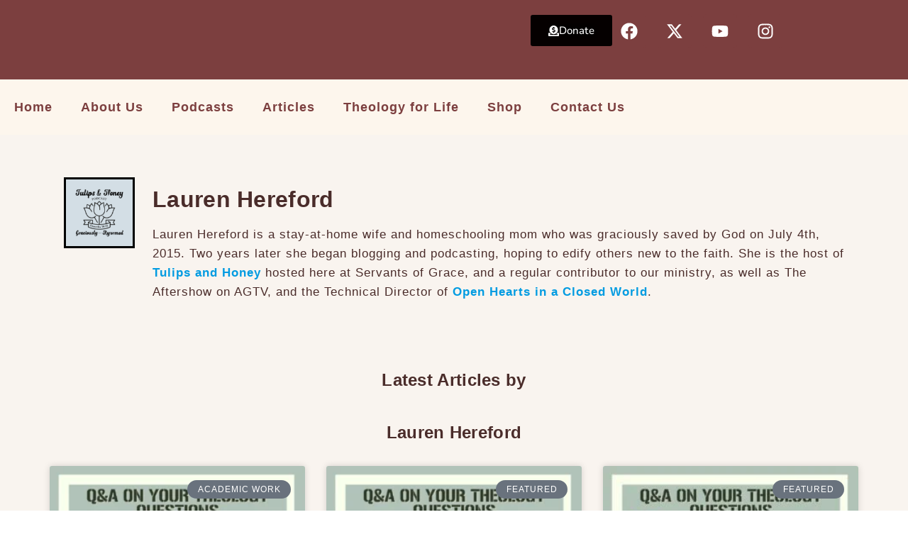

--- FILE ---
content_type: text/html; charset=UTF-8
request_url: https://servantsofgrace.org/author/laurenhereford/
body_size: 42513
content:
<!DOCTYPE html><html lang="en-US" prefix="og: https://ogp.me/ns#"><head><script data-no-optimize="1">var litespeed_docref=sessionStorage.getItem("litespeed_docref");litespeed_docref&&(Object.defineProperty(document,"referrer",{get:function(){return litespeed_docref}}),sessionStorage.removeItem("litespeed_docref"));</script> <meta charset="UTF-8"><meta name="viewport" content="width=device-width, initial-scale=1"><link rel="profile" href="https://gmpg.org/xfn/11"><link rel="preload" href="https://servantsofgrace.org/wp-content/astra-local-fonts/montserrat/JTUSjIg1_i6t8kCHKm459Wlhyw.woff2" as="font" type="font/woff2" crossorigin><link rel="preload" href="https://servantsofgrace.org/wp-content/astra-local-fonts/source-sans-pro/6xK3dSBYKcSV-LCoeQqfX1RYOo3qOK7l.woff2" as="font" type="font/woff2" crossorigin><title>Lauren Hereford, Author at Servants of Grace</title><meta name="robots" content="follow, index, max-snippet:-1, max-video-preview:-1, max-image-preview:large"/><link rel="canonical" href="https://servantsofgrace.org/author/laurenhereford/" /><link rel="next" href="https://servantsofgrace.org/author/laurenhereford/page/2/" /><meta property="og:locale" content="en_US" /><meta property="og:type" content="profile" /><meta property="og:title" content="Lauren Hereford, Author at Servants of Grace" /><meta property="og:url" content="https://servantsofgrace.org/author/laurenhereford/" /><meta property="og:site_name" content="Servants of Grace" /><meta property="fb:admins" content="53445848164" /><meta property="og:image" content="https://servantsofgrace.org/wp-content/uploads/2025/10/503586366_1089037509939106_5611358944911309614_n-1.jpg" /><meta property="og:image:secure_url" content="https://servantsofgrace.org/wp-content/uploads/2025/10/503586366_1089037509939106_5611358944911309614_n-1.jpg" /><meta property="og:image:width" content="512" /><meta property="og:image:height" content="512" /><meta property="og:image:type" content="image/jpeg" /><meta name="twitter:card" content="summary_large_image" /><meta name="twitter:title" content="Lauren Hereford, Author at Servants of Grace" /><meta name="twitter:site" content="@servantsofgrace" /><meta name="twitter:image" content="https://servantsofgrace.org/wp-content/uploads/2025/10/503586366_1089037509939106_5611358944911309614_n-1.jpg" /><meta name="twitter:label1" content="Name" /><meta name="twitter:data1" content="Lauren Hereford" /><meta name="twitter:label2" content="Posts" /><meta name="twitter:data2" content="132" /> <script type="application/ld+json" class="rank-math-schema-pro">{"@context":"https://schema.org","@graph":[{"@type":"Organization","@id":"https://servantsofgrace.org/#organization","name":"Servants of Grace","url":"https://servantsofgrace.org","sameAs":["https://www.facebook.com/Servantsofgrace","https://twitter.com/servantsofgrace","https://youtube.com/@servantsofgrace","https://instagram.com/servantsofgrace","https://www.sermonaudio.com/solo/servantsofgrace","http://www.facebook.com/Servantsofgrace"],"logo":{"@type":"ImageObject","@id":"https://servantsofgrace.org/#logo","url":"https://servantsofgrace.org/wp-content/uploads/2025/06/503586366_1089037509939106_5611358944911309614_n-1.jpg","contentUrl":"https://servantsofgrace.org/wp-content/uploads/2025/06/503586366_1089037509939106_5611358944911309614_n-1.jpg","caption":"Servants of Grace","inLanguage":"en-US","width":"512","height":"512"}},{"@type":"WebSite","@id":"https://servantsofgrace.org/#website","url":"https://servantsofgrace.org","name":"Servants of Grace","publisher":{"@id":"https://servantsofgrace.org/#organization"},"inLanguage":"en-US"},{"@type":"BreadcrumbList","@id":"https://servantsofgrace.org/author/laurenhereford/#breadcrumb","itemListElement":[{"@type":"ListItem","position":"1","item":{"@id":"https://servantsofgrace.org","name":"Home"}}]},{"@type":"ProfilePage","@id":"https://servantsofgrace.org/author/laurenhereford/#webpage","url":"https://servantsofgrace.org/author/laurenhereford/","name":"Lauren Hereford, Author at Servants of Grace","isPartOf":{"@id":"https://servantsofgrace.org/#website"},"inLanguage":"en-US","breadcrumb":{"@id":"https://servantsofgrace.org/author/laurenhereford/#breadcrumb"}},{"@type":"Person","@id":"https://servantsofgrace.org/author/laurenhereford/","name":"Lauren Hereford","url":"https://servantsofgrace.org/author/laurenhereford/","image":{"@type":"ImageObject","@id":"https://secure.gravatar.com/avatar/27c54f1e0892ba999e339676781a848b7a363f67fd26f1298e37110da86948db?s=96&amp;r=g","url":"https://secure.gravatar.com/avatar/27c54f1e0892ba999e339676781a848b7a363f67fd26f1298e37110da86948db?s=96&amp;r=g","caption":"Lauren Hereford","inLanguage":"en-US"},"sameAs":["https://biblicalbeginningsblog.wordpress.com/"],"worksFor":{"@id":"https://servantsofgrace.org/#organization"},"mainEntityOfPage":{"@id":"https://servantsofgrace.org/author/laurenhereford/#webpage"}}]}</script> <link rel='dns-prefetch' href='//fonts.googleapis.com' /><link rel='dns-prefetch' href='//fonts.gstatic.com' /><link rel='dns-prefetch' href='//www.googletagmanager.com' /><link rel='dns-prefetch' href='//www.google-analytics.com' /><link rel='dns-prefetch' href='//www.google.com' /><link rel='dns-prefetch' href='//www.gstatic.com' /><link rel='dns-prefetch' href='//js.stripe.com' /><link rel='dns-prefetch' href='//www.youtube.com' /><link rel='dns-prefetch' href='//i.ytimg.com' /><link rel='dns-prefetch' href='//connect.facebook.net' /><link rel='preconnect' href='https://www.googletagmanager.com' /><link rel='preconnect' href='https://www.google-analytics.com' /><link rel='preconnect' href='https://js.stripe.com' /><link rel='preconnect' href='https://cdn.jsdelivr.net' /><link rel='preconnect' href='https://media.servantsofgrace.org' /><style type="text/css" media="all">.wpautoterms-footer{background-color:#ffffff;text-align:center;}
.wpautoterms-footer a{color:#000000;font-family:Arial, sans-serif;font-size:14px;}
.wpautoterms-footer .separator{color:#cccccc;font-family:Arial, sans-serif;font-size:14px;}</style><style id='wp-img-auto-sizes-contain-inline-css'>img:is([sizes=auto i],[sizes^="auto," i]){contain-intrinsic-size:3000px 1500px}
/*# sourceURL=wp-img-auto-sizes-contain-inline-css */</style><link data-optimized="2" rel="stylesheet" href="https://servantsofgrace.org/wp-content/litespeed/css/faf88a5681d69eefe188c6a7e0d8fb74.css?ver=64844" /><style id='astra-theme-css-inline-css'>.ast-no-sidebar .entry-content .alignfull {margin-left: calc( -50vw + 50%);margin-right: calc( -50vw + 50%);max-width: 100vw;width: 100vw;}.ast-no-sidebar .entry-content .alignwide {margin-left: calc(-41vw + 50%);margin-right: calc(-41vw + 50%);max-width: unset;width: unset;}.ast-no-sidebar .entry-content .alignfull .alignfull,.ast-no-sidebar .entry-content .alignfull .alignwide,.ast-no-sidebar .entry-content .alignwide .alignfull,.ast-no-sidebar .entry-content .alignwide .alignwide,.ast-no-sidebar .entry-content .wp-block-column .alignfull,.ast-no-sidebar .entry-content .wp-block-column .alignwide{width: 100%;margin-left: auto;margin-right: auto;}.wp-block-gallery,.blocks-gallery-grid {margin: 0;}.wp-block-separator {max-width: 100px;}.wp-block-separator.is-style-wide,.wp-block-separator.is-style-dots {max-width: none;}.entry-content .has-2-columns .wp-block-column:first-child {padding-right: 10px;}.entry-content .has-2-columns .wp-block-column:last-child {padding-left: 10px;}@media (max-width: 782px) {.entry-content .wp-block-columns .wp-block-column {flex-basis: 100%;}.entry-content .has-2-columns .wp-block-column:first-child {padding-right: 0;}.entry-content .has-2-columns .wp-block-column:last-child {padding-left: 0;}}body .entry-content .wp-block-latest-posts {margin-left: 0;}body .entry-content .wp-block-latest-posts li {list-style: none;}.ast-no-sidebar .ast-container .entry-content .wp-block-latest-posts {margin-left: 0;}.ast-header-break-point .entry-content .alignwide {margin-left: auto;margin-right: auto;}.entry-content .blocks-gallery-item img {margin-bottom: auto;}.wp-block-pullquote {border-top: 4px solid #555d66;border-bottom: 4px solid #555d66;color: #40464d;}:root{--ast-post-nav-space:0;--ast-container-default-xlg-padding:6.67em;--ast-container-default-lg-padding:5.67em;--ast-container-default-slg-padding:4.34em;--ast-container-default-md-padding:3.34em;--ast-container-default-sm-padding:6.67em;--ast-container-default-xs-padding:2.4em;--ast-container-default-xxs-padding:1.4em;--ast-code-block-background:#EEEEEE;--ast-comment-inputs-background:#FAFAFA;--ast-normal-container-width:1200px;--ast-narrow-container-width:750px;--ast-blog-title-font-weight:normal;--ast-blog-meta-weight:inherit;--ast-global-color-primary:var(--ast-global-color-5);--ast-global-color-secondary:var(--ast-global-color-4);--ast-global-color-alternate-background:var(--ast-global-color-7);--ast-global-color-subtle-background:var(--ast-global-color-6);--ast-bg-style-guide:var( --ast-global-color-secondary,--ast-global-color-5 );--ast-shadow-style-guide:0px 0px 4px 0 #00000057;--ast-global-dark-bg-style:#fff;--ast-global-dark-lfs:#fbfbfb;--ast-widget-bg-color:#fafafa;--ast-wc-container-head-bg-color:#fbfbfb;--ast-title-layout-bg:#eeeeee;--ast-search-border-color:#e7e7e7;--ast-lifter-hover-bg:#e6e6e6;--ast-gallery-block-color:#000;--srfm-color-input-label:var(--ast-global-color-2);}html{font-size:106.25%;}a,.page-title{color:#0274be;}a:hover,a:focus{color:#3a3a3a;}body,button,input,select,textarea,.ast-button,.ast-custom-button{font-family:'Source Sans Pro',sans-serif;font-weight:400;font-size:17px;font-size:1rem;line-height:var(--ast-body-line-height,1.7em);}blockquote{color:#000000;}h1,h2,h3,h4,h5,h6,.entry-content :where(h1,h2,h3,h4,h5,h6),.site-title,.site-title a{font-family:'Montserrat',sans-serif;}.ast-site-identity .site-title a{color:var(--ast-global-color-2);}.site-title{font-size:35px;font-size:2.0588235294118rem;display:none;}.site-header .site-description{font-size:15px;font-size:0.88235294117647rem;display:none;}.entry-title{font-size:40px;font-size:2.3529411764706rem;}.archive .ast-article-post .ast-article-inner,.blog .ast-article-post .ast-article-inner,.archive .ast-article-post .ast-article-inner:hover,.blog .ast-article-post .ast-article-inner:hover{overflow:hidden;}h1,.entry-content :where(h1){font-size:48px;font-size:2.8235294117647rem;font-family:'Montserrat',sans-serif;line-height:1.4em;}h2,.entry-content :where(h2){font-size:40px;font-size:2.3529411764706rem;font-family:'Montserrat',sans-serif;line-height:1.3em;}h3,.entry-content :where(h3){font-size:32px;font-size:1.8823529411765rem;font-family:'Montserrat',sans-serif;line-height:1.3em;}h4,.entry-content :where(h4){font-size:24px;font-size:1.4117647058824rem;line-height:1.2em;font-family:'Montserrat',sans-serif;}h5,.entry-content :where(h5){font-size:20px;font-size:1.1764705882353rem;line-height:1.2em;font-family:'Montserrat',sans-serif;}h6,.entry-content :where(h6){font-size:17px;font-size:1rem;line-height:1.25em;font-family:'Montserrat',sans-serif;}::selection{background-color:#0274be;color:#ffffff;}body,h1,h2,h3,h4,h5,h6,.entry-title a,.entry-content :where(h1,h2,h3,h4,h5,h6){color:#3a3a3a;}.tagcloud a:hover,.tagcloud a:focus,.tagcloud a.current-item{color:#ffffff;border-color:#0274be;background-color:#0274be;}input:focus,input[type="text"]:focus,input[type="email"]:focus,input[type="url"]:focus,input[type="password"]:focus,input[type="reset"]:focus,input[type="search"]:focus,textarea:focus{border-color:#0274be;}input[type="radio"]:checked,input[type=reset],input[type="checkbox"]:checked,input[type="checkbox"]:hover:checked,input[type="checkbox"]:focus:checked,input[type=range]::-webkit-slider-thumb{border-color:#0274be;background-color:#0274be;box-shadow:none;}.site-footer a:hover + .post-count,.site-footer a:focus + .post-count{background:#0274be;border-color:#0274be;}.single .nav-links .nav-previous,.single .nav-links .nav-next{color:#0274be;}.entry-meta,.entry-meta *{line-height:1.45;color:#0274be;}.entry-meta a:not(.ast-button):hover,.entry-meta a:not(.ast-button):hover *,.entry-meta a:not(.ast-button):focus,.entry-meta a:not(.ast-button):focus *,.page-links > .page-link,.page-links .page-link:hover,.post-navigation a:hover{color:#3a3a3a;}#cat option,.secondary .calendar_wrap thead a,.secondary .calendar_wrap thead a:visited{color:#0274be;}.secondary .calendar_wrap #today,.ast-progress-val span{background:#0274be;}.secondary a:hover + .post-count,.secondary a:focus + .post-count{background:#0274be;border-color:#0274be;}.calendar_wrap #today > a{color:#ffffff;}.page-links .page-link,.single .post-navigation a{color:#0274be;}.ast-search-menu-icon .search-form button.search-submit{padding:0 4px;}.ast-search-menu-icon form.search-form{padding-right:0;}.ast-search-menu-icon.slide-search input.search-field{width:0;}.ast-header-search .ast-search-menu-icon.ast-dropdown-active .search-form,.ast-header-search .ast-search-menu-icon.ast-dropdown-active .search-field:focus{transition:all 0.2s;}.search-form input.search-field:focus{outline:none;}.widget-title,.widget .wp-block-heading{font-size:24px;font-size:1.4117647058824rem;color:#3a3a3a;}.ast-search-menu-icon.slide-search a:focus-visible:focus-visible,.astra-search-icon:focus-visible,#close:focus-visible,a:focus-visible,.ast-menu-toggle:focus-visible,.site .skip-link:focus-visible,.wp-block-loginout input:focus-visible,.wp-block-search.wp-block-search__button-inside .wp-block-search__inside-wrapper,.ast-header-navigation-arrow:focus-visible,.woocommerce .wc-proceed-to-checkout > .checkout-button:focus-visible,.woocommerce .woocommerce-MyAccount-navigation ul li a:focus-visible,.ast-orders-table__row .ast-orders-table__cell:focus-visible,.woocommerce .woocommerce-order-details .order-again > .button:focus-visible,.woocommerce .woocommerce-message a.button.wc-forward:focus-visible,.woocommerce #minus_qty:focus-visible,.woocommerce #plus_qty:focus-visible,a#ast-apply-coupon:focus-visible,.woocommerce .woocommerce-info a:focus-visible,.woocommerce .astra-shop-summary-wrap a:focus-visible,.woocommerce a.wc-forward:focus-visible,#ast-apply-coupon:focus-visible,.woocommerce-js .woocommerce-mini-cart-item a.remove:focus-visible,#close:focus-visible,.button.search-submit:focus-visible,#search_submit:focus,.normal-search:focus-visible,.ast-header-account-wrap:focus-visible,.woocommerce .ast-on-card-button.ast-quick-view-trigger:focus,.astra-cart-drawer-close:focus,.ast-single-variation:focus,.ast-woocommerce-product-gallery__image:focus,.ast-button:focus,.woocommerce-product-gallery--with-images [data-controls="prev"]:focus-visible,.woocommerce-product-gallery--with-images [data-controls="next"]:focus-visible,.ast-builder-button-wrap:has(.ast-custom-button-link:focus),.ast-builder-button-wrap .ast-custom-button-link:focus{outline-style:dotted;outline-color:inherit;outline-width:thin;}input:focus,input[type="text"]:focus,input[type="email"]:focus,input[type="url"]:focus,input[type="password"]:focus,input[type="reset"]:focus,input[type="search"]:focus,input[type="number"]:focus,textarea:focus,.wp-block-search__input:focus,[data-section="section-header-mobile-trigger"] .ast-button-wrap .ast-mobile-menu-trigger-minimal:focus,.ast-mobile-popup-drawer.active .menu-toggle-close:focus,.woocommerce-ordering select.orderby:focus,#ast-scroll-top:focus,#coupon_code:focus,.woocommerce-page #comment:focus,.woocommerce #reviews #respond input#submit:focus,.woocommerce a.add_to_cart_button:focus,.woocommerce .button.single_add_to_cart_button:focus,.woocommerce .woocommerce-cart-form button:focus,.woocommerce .woocommerce-cart-form__cart-item .quantity .qty:focus,.woocommerce .woocommerce-billing-fields .woocommerce-billing-fields__field-wrapper .woocommerce-input-wrapper > .input-text:focus,.woocommerce #order_comments:focus,.woocommerce #place_order:focus,.woocommerce .woocommerce-address-fields .woocommerce-address-fields__field-wrapper .woocommerce-input-wrapper > .input-text:focus,.woocommerce .woocommerce-MyAccount-content form button:focus,.woocommerce .woocommerce-MyAccount-content .woocommerce-EditAccountForm .woocommerce-form-row .woocommerce-Input.input-text:focus,.woocommerce .ast-woocommerce-container .woocommerce-pagination ul.page-numbers li a:focus,body #content .woocommerce form .form-row .select2-container--default .select2-selection--single:focus,#ast-coupon-code:focus,.woocommerce.woocommerce-js .quantity input[type=number]:focus,.woocommerce-js .woocommerce-mini-cart-item .quantity input[type=number]:focus,.woocommerce p#ast-coupon-trigger:focus{border-style:dotted;border-color:inherit;border-width:thin;}input{outline:none;}.woocommerce-js input[type=text]:focus,.woocommerce-js input[type=email]:focus,.woocommerce-js textarea:focus,input[type=number]:focus,.comments-area textarea#comment:focus,.comments-area textarea#comment:active,.comments-area .ast-comment-formwrap input[type="text"]:focus,.comments-area .ast-comment-formwrap input[type="text"]:active{outline-style:unset;outline-color:inherit;outline-width:thin;}.ast-logo-title-inline .site-logo-img{padding-right:1em;}.site-logo-img img{ transition:all 0.2s linear;}body .ast-oembed-container *{position:absolute;top:0;width:100%;height:100%;left:0;}body .wp-block-embed-pocket-casts .ast-oembed-container *{position:unset;}.ast-single-post-featured-section + article {margin-top: 2em;}.site-content .ast-single-post-featured-section img {width: 100%;overflow: hidden;object-fit: cover;}.site > .ast-single-related-posts-container {margin-top: 0;}@media (min-width: 769px) {.ast-desktop .ast-container--narrow {max-width: var(--ast-narrow-container-width);margin: 0 auto;}}.ast-page-builder-template .hentry {margin: 0;}.ast-page-builder-template .site-content > .ast-container {max-width: 100%;padding: 0;}.ast-page-builder-template .site .site-content #primary {padding: 0;margin: 0;}.ast-page-builder-template .no-results {text-align: center;margin: 4em auto;}.ast-page-builder-template .ast-pagination {padding: 2em;}.ast-page-builder-template .entry-header.ast-no-title.ast-no-thumbnail {margin-top: 0;}.ast-page-builder-template .entry-header.ast-header-without-markup {margin-top: 0;margin-bottom: 0;}.ast-page-builder-template .entry-header.ast-no-title.ast-no-meta {margin-bottom: 0;}.ast-page-builder-template.single .post-navigation {padding-bottom: 2em;}.ast-page-builder-template.single-post .site-content > .ast-container {max-width: 100%;}.ast-page-builder-template .entry-header {margin-top: 4em;margin-left: auto;margin-right: auto;padding-left: 20px;padding-right: 20px;}.single.ast-page-builder-template .entry-header {padding-left: 20px;padding-right: 20px;}.ast-page-builder-template .ast-archive-description {margin: 4em auto 0;padding-left: 20px;padding-right: 20px;}.ast-page-builder-template.ast-no-sidebar .entry-content .alignwide {margin-left: 0;margin-right: 0;}@media (max-width:768.9px){#ast-desktop-header{display:none;}}@media (min-width:769px){#ast-mobile-header{display:none;}}.wp-block-buttons.aligncenter{justify-content:center;}@media (max-width:768px){.ast-separate-container.ast-single-post.ast-right-sidebar #primary,.ast-separate-container.ast-single-post.ast-left-sidebar #primary,.ast-separate-container.ast-single-post #primary,.ast-plain-container #primary,.ast-narrow-container #primary{margin-top:0px;margin-bottom:0px;}.ast-left-sidebar #primary,.ast-right-sidebar #primary,.ast-separate-container.ast-single-post.ast-right-sidebar #primary,.ast-separate-container.ast-single-post.ast-left-sidebar #primary,.ast-separate-container #primary,.ast-narrow-container #primary{padding-left:0px;padding-right:0px;}.ast-separate-container.ast-single-post.ast-right-sidebar #primary,.ast-separate-container.ast-single-post.ast-left-sidebar #primary,.ast-separate-container.ast-single-post #primary,.ast-plain-container.ast-single-post #primary,.ast-narrow-container.ast-single-post #primary{margin-top:0px;margin-bottom:0px;}.ast-left-sidebar.ast-single-post #primary,.ast-right-sidebar.ast-single-post #primary,.ast-separate-container.ast-single-post.ast-right-sidebar #primary,.ast-separate-container.ast-single-post.ast-left-sidebar #primary,.ast-separate-container.ast-single-post #primary,.ast-narrow-container.ast-single-post #primary{padding-left:0px;padding-right:0px;}}@media (max-width:768px){.ast-separate-container #primary,.ast-narrow-container #primary{padding-top:0px;}}@media (max-width:768px){.ast-separate-container #primary,.ast-narrow-container #primary{padding-bottom:0px;}}@media (max-width:782px){.entry-content .wp-block-columns .wp-block-column{margin-left:0px;}}.wp-block-image.aligncenter{margin-left:auto;margin-right:auto;}.wp-block-table.aligncenter{margin-left:auto;margin-right:auto;}.wp-block-buttons .wp-block-button.is-style-outline .wp-block-button__link.wp-element-button,.ast-outline-button,.wp-block-uagb-buttons-child .uagb-buttons-repeater.ast-outline-button{border-top-width:2px;border-right-width:2px;border-bottom-width:2px;border-left-width:2px;font-family:inherit;font-weight:inherit;line-height:1em;border-top-left-radius:2px;border-top-right-radius:2px;border-bottom-right-radius:2px;border-bottom-left-radius:2px;}.wp-block-button .wp-block-button__link.wp-element-button.is-style-outline:not(.has-background),.wp-block-button.is-style-outline>.wp-block-button__link.wp-element-button:not(.has-background),.ast-outline-button{background-color:transparent;}.entry-content[data-ast-blocks-layout] > figure{margin-bottom:1em;}.elementor-widget-container .elementor-loop-container .e-loop-item[data-elementor-type="loop-item"]{width:100%;}.review-rating{display:flex;align-items:center;order:2;}@media (max-width:768px){.ast-left-sidebar #content > .ast-container{display:flex;flex-direction:column-reverse;width:100%;}.ast-separate-container .ast-article-post,.ast-separate-container .ast-article-single{padding:1.5em 2.14em;}.ast-author-box img.avatar{margin:20px 0 0 0;}}@media (min-width:768px){.ast-author-box img.avatar{margin:20px 0 0 0;}}@media (min-width:769px){.ast-separate-container.ast-right-sidebar #primary,.ast-separate-container.ast-left-sidebar #primary{border:0;}.search-no-results.ast-separate-container #primary{margin-bottom:4em;}.ast-author-box{-js-display:flex;display:flex;}.ast-author-bio{flex:1;}}.menu-toggle,button,.ast-button,.ast-custom-button,.button,input#submit,input[type="button"],input[type="submit"],input[type="reset"]{color:#ffffff;border-color:#0274be;background-color:#0274be;border-top-left-radius:2px;border-top-right-radius:2px;border-bottom-right-radius:2px;border-bottom-left-radius:2px;padding-top:10px;padding-right:40px;padding-bottom:10px;padding-left:40px;font-family:inherit;font-weight:inherit;}button:focus,.menu-toggle:hover,button:hover,.ast-button:hover,.ast-custom-button:hover .button:hover,.ast-custom-button:hover,input[type=reset]:hover,input[type=reset]:focus,input#submit:hover,input#submit:focus,input[type="button"]:hover,input[type="button"]:focus,input[type="submit"]:hover,input[type="submit"]:focus{color:var(--ast-global-color-8);background-color:#3a3a3a;border-color:#3a3a3a;}@media (max-width:768px){.ast-mobile-header-stack .main-header-bar .ast-search-menu-icon{display:inline-block;}.ast-header-break-point.ast-header-custom-item-outside .ast-mobile-header-stack .main-header-bar .ast-search-icon{margin:0;}.ast-comment-avatar-wrap img{max-width:2.5em;}.ast-comment-meta{padding:0 1.8888em 1.3333em;}.ast-separate-container .ast-comment-list li.depth-1{padding:1.5em 2.14em;}.ast-separate-container .comment-respond{padding:2em 2.14em;}}@media (min-width:544px){.ast-container{max-width:100%;}}@media (max-width:544px){.ast-separate-container .ast-article-post,.ast-separate-container .ast-article-single,.ast-separate-container .comments-title,.ast-separate-container .ast-archive-description{padding:1.5em 1em;}.ast-separate-container #content .ast-container{padding-left:0.54em;padding-right:0.54em;}.ast-separate-container .ast-comment-list .bypostauthor{padding:.5em;}.ast-search-menu-icon.ast-dropdown-active .search-field{width:170px;}} #ast-mobile-header .ast-site-header-cart-li a{pointer-events:none;}@media (min-width:545px){.ast-page-builder-template .comments-area,.single.ast-page-builder-template .entry-header,.single.ast-page-builder-template .post-navigation,.single.ast-page-builder-template .ast-single-related-posts-container{max-width:1240px;margin-left:auto;margin-right:auto;}}.ast-no-sidebar.ast-separate-container .entry-content .alignfull {margin-left: -6.67em;margin-right: -6.67em;width: auto;}@media (max-width: 1200px) {.ast-no-sidebar.ast-separate-container .entry-content .alignfull {margin-left: -2.4em;margin-right: -2.4em;}}@media (max-width: 768px) {.ast-no-sidebar.ast-separate-container .entry-content .alignfull {margin-left: -2.14em;margin-right: -2.14em;}}@media (max-width: 544px) {.ast-no-sidebar.ast-separate-container .entry-content .alignfull {margin-left: -1em;margin-right: -1em;}}.ast-no-sidebar.ast-separate-container .entry-content .alignwide {margin-left: -20px;margin-right: -20px;}.ast-no-sidebar.ast-separate-container .entry-content .wp-block-column .alignfull,.ast-no-sidebar.ast-separate-container .entry-content .wp-block-column .alignwide {margin-left: auto;margin-right: auto;width: 100%;}@media (max-width:768px){.widget-title{font-size:24px;font-size:1.4117647058824rem;}body,button,input,select,textarea,.ast-button,.ast-custom-button{font-size:17px;font-size:1rem;}#secondary,#secondary button,#secondary input,#secondary select,#secondary textarea{font-size:17px;font-size:1rem;}.site-title{display:block;}.site-header .site-description{display:none;}h1,.entry-content :where(h1){font-size:36px;}h2,.entry-content :where(h2){font-size:30px;}h3,.entry-content :where(h3){font-size:25px;}h4,.entry-content :where(h4){font-size:20px;font-size:1.1764705882353rem;}h5,.entry-content :where(h5){font-size:17px;font-size:1rem;}h6,.entry-content :where(h6){font-size:15px;font-size:0.88235294117647rem;}}@media (max-width:544px){.widget-title{font-size:24px;font-size:1.4117647058824rem;}body,button,input,select,textarea,.ast-button,.ast-custom-button{font-size:17px;font-size:1rem;}#secondary,#secondary button,#secondary input,#secondary select,#secondary textarea{font-size:17px;font-size:1rem;}.site-title{display:block;}.site-header .site-description{display:none;}h1,.entry-content :where(h1){font-size:32px;}h2,.entry-content :where(h2){font-size:26px;}h3,.entry-content :where(h3){font-size:22px;}h4,.entry-content :where(h4){font-size:18px;font-size:1.0588235294118rem;}h5,.entry-content :where(h5){font-size:15px;font-size:0.88235294117647rem;}h6,.entry-content :where(h6){font-size:13px;font-size:0.76470588235294rem;}}@media (max-width:544px){html{font-size:106.25%;}}@media (min-width:769px){.ast-container{max-width:1240px;}}@font-face {font-family: "Astra";src: url(https://servantsofgrace.org/wp-content/themes/astra/assets/fonts/astra.woff) format("woff"),url(https://servantsofgrace.org/wp-content/themes/astra/assets/fonts/astra.ttf) format("truetype"),url(https://servantsofgrace.org/wp-content/themes/astra/assets/fonts/astra.svg#astra) format("svg");font-weight: normal;font-style: normal;font-display: fallback;}.ast-blog-layout-classic-grid .ast-article-inner{box-shadow:0px 6px 15px -2px rgba(16,24,40,0.05);}.ast-separate-container .ast-blog-layout-classic-grid .ast-article-inner,.ast-plain-container .ast-blog-layout-classic-grid .ast-article-inner{height:100%;}.ast-blog-layout-6-grid .ast-blog-featured-section:before { content: ""; }.cat-links.badge a,.tags-links.badge a {padding: 4px 8px;border-radius: 3px;font-weight: 400;}.cat-links.underline a,.tags-links.underline a{text-decoration: underline;}@media (min-width:769px){.main-header-menu .sub-menu .menu-item.ast-left-align-sub-menu:hover > .sub-menu,.main-header-menu .sub-menu .menu-item.ast-left-align-sub-menu.focus > .sub-menu{margin-left:-0px;}}.site .comments-area{padding-bottom:3em;}.astra-icon-down_arrow::after {content: "\e900";font-family: Astra;}.astra-icon-close::after {content: "\e5cd";font-family: Astra;}.astra-icon-drag_handle::after {content: "\e25d";font-family: Astra;}.astra-icon-format_align_justify::after {content: "\e235";font-family: Astra;}.astra-icon-menu::after {content: "\e5d2";font-family: Astra;}.astra-icon-reorder::after {content: "\e8fe";font-family: Astra;}.astra-icon-search::after {content: "\e8b6";font-family: Astra;}.astra-icon-zoom_in::after {content: "\e56b";font-family: Astra;}.astra-icon-check-circle::after {content: "\e901";font-family: Astra;}.astra-icon-shopping-cart::after {content: "\f07a";font-family: Astra;}.astra-icon-shopping-bag::after {content: "\f290";font-family: Astra;}.astra-icon-shopping-basket::after {content: "\f291";font-family: Astra;}.astra-icon-circle-o::after {content: "\e903";font-family: Astra;}.astra-icon-certificate::after {content: "\e902";font-family: Astra;}blockquote {padding: 1.2em;}:root .has-ast-global-color-0-color{color:var(--ast-global-color-0);}:root .has-ast-global-color-0-background-color{background-color:var(--ast-global-color-0);}:root .wp-block-button .has-ast-global-color-0-color{color:var(--ast-global-color-0);}:root .wp-block-button .has-ast-global-color-0-background-color{background-color:var(--ast-global-color-0);}:root .has-ast-global-color-1-color{color:var(--ast-global-color-1);}:root .has-ast-global-color-1-background-color{background-color:var(--ast-global-color-1);}:root .wp-block-button .has-ast-global-color-1-color{color:var(--ast-global-color-1);}:root .wp-block-button .has-ast-global-color-1-background-color{background-color:var(--ast-global-color-1);}:root .has-ast-global-color-2-color{color:var(--ast-global-color-2);}:root .has-ast-global-color-2-background-color{background-color:var(--ast-global-color-2);}:root .wp-block-button .has-ast-global-color-2-color{color:var(--ast-global-color-2);}:root .wp-block-button .has-ast-global-color-2-background-color{background-color:var(--ast-global-color-2);}:root .has-ast-global-color-3-color{color:var(--ast-global-color-3);}:root .has-ast-global-color-3-background-color{background-color:var(--ast-global-color-3);}:root .wp-block-button .has-ast-global-color-3-color{color:var(--ast-global-color-3);}:root .wp-block-button .has-ast-global-color-3-background-color{background-color:var(--ast-global-color-3);}:root .has-ast-global-color-4-color{color:var(--ast-global-color-4);}:root .has-ast-global-color-4-background-color{background-color:var(--ast-global-color-4);}:root .wp-block-button .has-ast-global-color-4-color{color:var(--ast-global-color-4);}:root .wp-block-button .has-ast-global-color-4-background-color{background-color:var(--ast-global-color-4);}:root .has-ast-global-color-5-color{color:var(--ast-global-color-5);}:root .has-ast-global-color-5-background-color{background-color:var(--ast-global-color-5);}:root .wp-block-button .has-ast-global-color-5-color{color:var(--ast-global-color-5);}:root .wp-block-button .has-ast-global-color-5-background-color{background-color:var(--ast-global-color-5);}:root .has-ast-global-color-6-color{color:var(--ast-global-color-6);}:root .has-ast-global-color-6-background-color{background-color:var(--ast-global-color-6);}:root .wp-block-button .has-ast-global-color-6-color{color:var(--ast-global-color-6);}:root .wp-block-button .has-ast-global-color-6-background-color{background-color:var(--ast-global-color-6);}:root .has-ast-global-color-7-color{color:var(--ast-global-color-7);}:root .has-ast-global-color-7-background-color{background-color:var(--ast-global-color-7);}:root .wp-block-button .has-ast-global-color-7-color{color:var(--ast-global-color-7);}:root .wp-block-button .has-ast-global-color-7-background-color{background-color:var(--ast-global-color-7);}:root .has-ast-global-color-8-color{color:var(--ast-global-color-8);}:root .has-ast-global-color-8-background-color{background-color:var(--ast-global-color-8);}:root .wp-block-button .has-ast-global-color-8-color{color:var(--ast-global-color-8);}:root .wp-block-button .has-ast-global-color-8-background-color{background-color:var(--ast-global-color-8);}:root{--ast-global-color-0:#0170B9;--ast-global-color-1:rgba(59,59,59,0.99);--ast-global-color-2:#3a3a3a;--ast-global-color-3:#4B4F58;--ast-global-color-4:#F5F5F5;--ast-global-color-5:#FFFFFF;--ast-global-color-6:#F2F5F7;--ast-global-color-7:#424242;--ast-global-color-8:#000000;}:root {--ast-border-color : #dddddd;}.ast-archive-entry-banner {-js-display: flex;display: flex;flex-direction: column;justify-content: center;text-align: center;position: relative;background: var(--ast-title-layout-bg);}.ast-archive-entry-banner[data-banner-width-type="custom"] {margin: 0 auto;width: 100%;}.ast-archive-entry-banner[data-banner-layout="layout-1"] {background: inherit;padding: 20px 0;text-align: left;}body.archive .ast-archive-description{max-width:1200px;width:100%;text-align:left;padding-top:3em;padding-right:3em;padding-bottom:3em;padding-left:3em;}body.archive .ast-archive-description .ast-archive-title,body.archive .ast-archive-description .ast-archive-title *{font-size:40px;font-size:2.3529411764706rem;text-transform:capitalize;}body.archive .ast-archive-description > *:not(:last-child){margin-bottom:10px;}@media (max-width:768px){body.archive .ast-archive-description{text-align:left;}}@media (max-width:544px){body.archive .ast-archive-description{text-align:left;}}.ast-breadcrumbs .trail-browse,.ast-breadcrumbs .trail-items,.ast-breadcrumbs .trail-items li{display:inline-block;margin:0;padding:0;border:none;background:inherit;text-indent:0;text-decoration:none;}.ast-breadcrumbs .trail-browse{font-size:inherit;font-style:inherit;font-weight:inherit;color:inherit;}.ast-breadcrumbs .trail-items{list-style:none;}.trail-items li::after{padding:0 0.3em;content:"\00bb";}.trail-items li:last-of-type::after{display:none;}h1,h2,h3,h4,h5,h6,.entry-content :where(h1,h2,h3,h4,h5,h6){color:var(--ast-global-color-2);}@media (max-width:768px){.ast-builder-grid-row-container.ast-builder-grid-row-tablet-3-firstrow .ast-builder-grid-row > *:first-child,.ast-builder-grid-row-container.ast-builder-grid-row-tablet-3-lastrow .ast-builder-grid-row > *:last-child{grid-column:1 / -1;}}@media (max-width:544px){.ast-builder-grid-row-container.ast-builder-grid-row-mobile-3-firstrow .ast-builder-grid-row > *:first-child,.ast-builder-grid-row-container.ast-builder-grid-row-mobile-3-lastrow .ast-builder-grid-row > *:last-child{grid-column:1 / -1;}}.ast-builder-layout-element[data-section="title_tagline"]{display:flex;}@media (max-width:768px){.ast-header-break-point .ast-builder-layout-element[data-section="title_tagline"]{display:flex;}}@media (max-width:544px){.ast-header-break-point .ast-builder-layout-element[data-section="title_tagline"]{display:flex;}}.ast-builder-menu-1{font-family:inherit;font-weight:inherit;}.ast-builder-menu-1 .sub-menu,.ast-builder-menu-1 .inline-on-mobile .sub-menu{border-top-width:2px;border-bottom-width:0px;border-right-width:0px;border-left-width:0px;border-color:#0274be;border-style:solid;}.ast-builder-menu-1 .sub-menu .sub-menu{top:-2px;}.ast-builder-menu-1 .main-header-menu > .menu-item > .sub-menu,.ast-builder-menu-1 .main-header-menu > .menu-item > .astra-full-megamenu-wrapper{margin-top:0px;}.ast-desktop .ast-builder-menu-1 .main-header-menu > .menu-item > .sub-menu:before,.ast-desktop .ast-builder-menu-1 .main-header-menu > .menu-item > .astra-full-megamenu-wrapper:before{height:calc( 0px + 2px + 5px );}.ast-desktop .ast-builder-menu-1 .menu-item .sub-menu .menu-link{border-style:none;}@media (max-width:768px){.ast-header-break-point .ast-builder-menu-1 .menu-item.menu-item-has-children > .ast-menu-toggle{top:0;}.ast-builder-menu-1 .inline-on-mobile .menu-item.menu-item-has-children > .ast-menu-toggle{right:-15px;}.ast-builder-menu-1 .menu-item-has-children > .menu-link:after{content:unset;}.ast-builder-menu-1 .main-header-menu > .menu-item > .sub-menu,.ast-builder-menu-1 .main-header-menu > .menu-item > .astra-full-megamenu-wrapper{margin-top:0;}}@media (max-width:544px){.ast-header-break-point .ast-builder-menu-1 .menu-item.menu-item-has-children > .ast-menu-toggle{top:0;}.ast-builder-menu-1 .main-header-menu > .menu-item > .sub-menu,.ast-builder-menu-1 .main-header-menu > .menu-item > .astra-full-megamenu-wrapper{margin-top:0;}}.ast-builder-menu-1{display:flex;}@media (max-width:768px){.ast-header-break-point .ast-builder-menu-1{display:flex;}}@media (max-width:544px){.ast-header-break-point .ast-builder-menu-1{display:flex;}}.site-below-footer-wrap{padding-top:20px;padding-bottom:20px;}.site-below-footer-wrap[data-section="section-below-footer-builder"]{min-height:80px;border-style:solid;border-width:0px;border-top-width:1px;border-top-color:#7a7a7a;}.site-below-footer-wrap[data-section="section-below-footer-builder"] .ast-builder-grid-row{max-width:1200px;min-height:80px;margin-left:auto;margin-right:auto;}.site-below-footer-wrap[data-section="section-below-footer-builder"] .ast-builder-grid-row,.site-below-footer-wrap[data-section="section-below-footer-builder"] .site-footer-section{align-items:flex-start;}.site-below-footer-wrap[data-section="section-below-footer-builder"].ast-footer-row-inline .site-footer-section{display:flex;margin-bottom:0;}.ast-builder-grid-row-full .ast-builder-grid-row{grid-template-columns:1fr;}@media (max-width:768px){.site-below-footer-wrap[data-section="section-below-footer-builder"].ast-footer-row-tablet-inline .site-footer-section{display:flex;margin-bottom:0;}.site-below-footer-wrap[data-section="section-below-footer-builder"].ast-footer-row-tablet-stack .site-footer-section{display:block;margin-bottom:10px;}.ast-builder-grid-row-container.ast-builder-grid-row-tablet-full .ast-builder-grid-row{grid-template-columns:1fr;}}@media (max-width:544px){.site-below-footer-wrap[data-section="section-below-footer-builder"].ast-footer-row-mobile-inline .site-footer-section{display:flex;margin-bottom:0;}.site-below-footer-wrap[data-section="section-below-footer-builder"].ast-footer-row-mobile-stack .site-footer-section{display:block;margin-bottom:10px;}.ast-builder-grid-row-container.ast-builder-grid-row-mobile-full .ast-builder-grid-row{grid-template-columns:1fr;}}.site-below-footer-wrap[data-section="section-below-footer-builder"]{display:grid;}@media (max-width:768px){.ast-header-break-point .site-below-footer-wrap[data-section="section-below-footer-builder"]{display:grid;}}@media (max-width:544px){.ast-header-break-point .site-below-footer-wrap[data-section="section-below-footer-builder"]{display:grid;}}.ast-footer-copyright{text-align:center;}.ast-footer-copyright.site-footer-focus-item {color:#3a3a3a;}@media (max-width:768px){.ast-footer-copyright{text-align:center;}}@media (max-width:544px){.ast-footer-copyright{text-align:center;}}.ast-footer-copyright.ast-builder-layout-element{display:flex;}@media (max-width:768px){.ast-header-break-point .ast-footer-copyright.ast-builder-layout-element{display:flex;}}@media (max-width:544px){.ast-header-break-point .ast-footer-copyright.ast-builder-layout-element{display:flex;}}.elementor-posts-container [CLASS*="ast-width-"]{width:100%;}.elementor-template-full-width .ast-container{display:block;}.elementor-screen-only,.screen-reader-text,.screen-reader-text span,.ui-helper-hidden-accessible{top:0 !important;}@media (max-width:544px){.elementor-element .elementor-wc-products .woocommerce[class*="columns-"] ul.products li.product{width:auto;margin:0;}.elementor-element .woocommerce .woocommerce-result-count{float:none;}}.ast-header-break-point .main-header-bar{border-bottom-width:1px;}@media (min-width:769px){.main-header-bar{border-bottom-width:1px;}}.main-header-menu .menu-item, #astra-footer-menu .menu-item, .main-header-bar .ast-masthead-custom-menu-items{-js-display:flex;display:flex;-webkit-box-pack:center;-webkit-justify-content:center;-moz-box-pack:center;-ms-flex-pack:center;justify-content:center;-webkit-box-orient:vertical;-webkit-box-direction:normal;-webkit-flex-direction:column;-moz-box-orient:vertical;-moz-box-direction:normal;-ms-flex-direction:column;flex-direction:column;}.main-header-menu > .menu-item > .menu-link, #astra-footer-menu > .menu-item > .menu-link{height:100%;-webkit-box-align:center;-webkit-align-items:center;-moz-box-align:center;-ms-flex-align:center;align-items:center;-js-display:flex;display:flex;}.header-main-layout-1 .ast-flex.main-header-container, .header-main-layout-3 .ast-flex.main-header-container{-webkit-align-content:center;-ms-flex-line-pack:center;align-content:center;-webkit-box-align:center;-webkit-align-items:center;-moz-box-align:center;-ms-flex-align:center;align-items:center;}.main-header-menu .sub-menu .menu-item.menu-item-has-children > .menu-link:after{position:absolute;right:1em;top:50%;transform:translate(0,-50%) rotate(270deg);}.ast-header-break-point .main-header-bar .main-header-bar-navigation .page_item_has_children > .ast-menu-toggle::before, .ast-header-break-point .main-header-bar .main-header-bar-navigation .menu-item-has-children > .ast-menu-toggle::before, .ast-mobile-popup-drawer .main-header-bar-navigation .menu-item-has-children>.ast-menu-toggle::before, .ast-header-break-point .ast-mobile-header-wrap .main-header-bar-navigation .menu-item-has-children > .ast-menu-toggle::before{font-weight:bold;content:"\e900";font-family:Astra;text-decoration:inherit;display:inline-block;}.ast-header-break-point .main-navigation ul.sub-menu .menu-item .menu-link:before{content:"\e900";font-family:Astra;font-size:.65em;text-decoration:inherit;display:inline-block;transform:translate(0, -2px) rotateZ(270deg);margin-right:5px;}.widget_search .search-form:after{font-family:Astra;font-size:1.2em;font-weight:normal;content:"\e8b6";position:absolute;top:50%;right:15px;transform:translate(0, -50%);}.astra-search-icon::before{content:"\e8b6";font-family:Astra;font-style:normal;font-weight:normal;text-decoration:inherit;text-align:center;-webkit-font-smoothing:antialiased;-moz-osx-font-smoothing:grayscale;z-index:3;}.main-header-bar .main-header-bar-navigation .page_item_has_children > a:after, .main-header-bar .main-header-bar-navigation .menu-item-has-children > a:after, .menu-item-has-children .ast-header-navigation-arrow:after{content:"\e900";display:inline-block;font-family:Astra;font-size:.6rem;font-weight:bold;text-rendering:auto;-webkit-font-smoothing:antialiased;-moz-osx-font-smoothing:grayscale;margin-left:10px;line-height:normal;}.menu-item-has-children .sub-menu .ast-header-navigation-arrow:after{margin-left:0;}.ast-mobile-popup-drawer .main-header-bar-navigation .ast-submenu-expanded>.ast-menu-toggle::before{transform:rotateX(180deg);}.ast-header-break-point .main-header-bar-navigation .menu-item-has-children > .menu-link:after{display:none;}@media (min-width:769px){.ast-builder-menu .main-navigation > ul > li:last-child a{margin-right:0;}}.ast-separate-container .ast-article-inner{background-color:transparent;background-image:none;}.ast-separate-container .ast-article-post{background-color:var(--ast-global-color-5);background-image:none;}@media (max-width:768px){.ast-separate-container .ast-article-post{background-color:var(--ast-global-color-5);background-image:none;}}@media (max-width:544px){.ast-separate-container .ast-article-post{background-color:var(--ast-global-color-5);background-image:none;}}.ast-separate-container .ast-article-single:not(.ast-related-post), .woocommerce.ast-separate-container .ast-woocommerce-container, .ast-separate-container .error-404, .ast-separate-container .no-results, .single.ast-separate-container  .ast-author-meta, .ast-separate-container .related-posts-title-wrapper, .ast-separate-container .comments-count-wrapper, .ast-box-layout.ast-plain-container .site-content, .ast-padded-layout.ast-plain-container .site-content, .ast-separate-container .ast-archive-description, .ast-separate-container .comments-area .comment-respond, .ast-separate-container .comments-area .ast-comment-list li, .ast-separate-container .comments-area .comments-title{background-color:var(--ast-global-color-5);background-image:none;}@media (max-width:768px){.ast-separate-container .ast-article-single:not(.ast-related-post), .woocommerce.ast-separate-container .ast-woocommerce-container, .ast-separate-container .error-404, .ast-separate-container .no-results, .single.ast-separate-container  .ast-author-meta, .ast-separate-container .related-posts-title-wrapper, .ast-separate-container .comments-count-wrapper, .ast-box-layout.ast-plain-container .site-content, .ast-padded-layout.ast-plain-container .site-content, .ast-separate-container .ast-archive-description{background-color:var(--ast-global-color-5);background-image:none;}}@media (max-width:544px){.ast-separate-container .ast-article-single:not(.ast-related-post), .woocommerce.ast-separate-container .ast-woocommerce-container, .ast-separate-container .error-404, .ast-separate-container .no-results, .single.ast-separate-container  .ast-author-meta, .ast-separate-container .related-posts-title-wrapper, .ast-separate-container .comments-count-wrapper, .ast-box-layout.ast-plain-container .site-content, .ast-padded-layout.ast-plain-container .site-content, .ast-separate-container .ast-archive-description{background-color:var(--ast-global-color-5);background-image:none;}}.ast-separate-container.ast-two-container #secondary .widget{background-color:var(--ast-global-color-5);background-image:none;}@media (max-width:768px){.ast-separate-container.ast-two-container #secondary .widget{background-color:var(--ast-global-color-5);background-image:none;}}@media (max-width:544px){.ast-separate-container.ast-two-container #secondary .widget{background-color:var(--ast-global-color-5);background-image:none;}}.ast-mobile-header-content > *,.ast-desktop-header-content > * {padding: 10px 0;height: auto;}.ast-mobile-header-content > *:first-child,.ast-desktop-header-content > *:first-child {padding-top: 10px;}.ast-mobile-header-content > .ast-builder-menu,.ast-desktop-header-content > .ast-builder-menu {padding-top: 0;}.ast-mobile-header-content > *:last-child,.ast-desktop-header-content > *:last-child {padding-bottom: 0;}.ast-mobile-header-content .ast-search-menu-icon.ast-inline-search label,.ast-desktop-header-content .ast-search-menu-icon.ast-inline-search label {width: 100%;}.ast-desktop-header-content .main-header-bar-navigation .ast-submenu-expanded > .ast-menu-toggle::before {transform: rotateX(180deg);}#ast-desktop-header .ast-desktop-header-content,.ast-mobile-header-content .ast-search-icon,.ast-desktop-header-content .ast-search-icon,.ast-mobile-header-wrap .ast-mobile-header-content,.ast-main-header-nav-open.ast-popup-nav-open .ast-mobile-header-wrap .ast-mobile-header-content,.ast-main-header-nav-open.ast-popup-nav-open .ast-desktop-header-content {display: none;}.ast-main-header-nav-open.ast-header-break-point #ast-desktop-header .ast-desktop-header-content,.ast-main-header-nav-open.ast-header-break-point .ast-mobile-header-wrap .ast-mobile-header-content {display: block;}.ast-desktop .ast-desktop-header-content .astra-menu-animation-slide-up > .menu-item > .sub-menu,.ast-desktop .ast-desktop-header-content .astra-menu-animation-slide-up > .menu-item .menu-item > .sub-menu,.ast-desktop .ast-desktop-header-content .astra-menu-animation-slide-down > .menu-item > .sub-menu,.ast-desktop .ast-desktop-header-content .astra-menu-animation-slide-down > .menu-item .menu-item > .sub-menu,.ast-desktop .ast-desktop-header-content .astra-menu-animation-fade > .menu-item > .sub-menu,.ast-desktop .ast-desktop-header-content .astra-menu-animation-fade > .menu-item .menu-item > .sub-menu {opacity: 1;visibility: visible;}.ast-hfb-header.ast-default-menu-enable.ast-header-break-point .ast-mobile-header-wrap .ast-mobile-header-content .main-header-bar-navigation {width: unset;margin: unset;}.ast-mobile-header-content.content-align-flex-end .main-header-bar-navigation .menu-item-has-children > .ast-menu-toggle,.ast-desktop-header-content.content-align-flex-end .main-header-bar-navigation .menu-item-has-children > .ast-menu-toggle {left: calc( 20px - 0.907em);right: auto;}.ast-mobile-header-content .ast-search-menu-icon,.ast-mobile-header-content .ast-search-menu-icon.slide-search,.ast-desktop-header-content .ast-search-menu-icon,.ast-desktop-header-content .ast-search-menu-icon.slide-search {width: 100%;position: relative;display: block;right: auto;transform: none;}.ast-mobile-header-content .ast-search-menu-icon.slide-search .search-form,.ast-mobile-header-content .ast-search-menu-icon .search-form,.ast-desktop-header-content .ast-search-menu-icon.slide-search .search-form,.ast-desktop-header-content .ast-search-menu-icon .search-form {right: 0;visibility: visible;opacity: 1;position: relative;top: auto;transform: none;padding: 0;display: block;overflow: hidden;}.ast-mobile-header-content .ast-search-menu-icon.ast-inline-search .search-field,.ast-mobile-header-content .ast-search-menu-icon .search-field,.ast-desktop-header-content .ast-search-menu-icon.ast-inline-search .search-field,.ast-desktop-header-content .ast-search-menu-icon .search-field {width: 100%;padding-right: 5.5em;}.ast-mobile-header-content .ast-search-menu-icon .search-submit,.ast-desktop-header-content .ast-search-menu-icon .search-submit {display: block;position: absolute;height: 100%;top: 0;right: 0;padding: 0 1em;border-radius: 0;}.ast-hfb-header.ast-default-menu-enable.ast-header-break-point .ast-mobile-header-wrap .ast-mobile-header-content .main-header-bar-navigation ul .sub-menu .menu-link {padding-left: 30px;}.ast-hfb-header.ast-default-menu-enable.ast-header-break-point .ast-mobile-header-wrap .ast-mobile-header-content .main-header-bar-navigation .sub-menu .menu-item .menu-item .menu-link {padding-left: 40px;}.ast-mobile-popup-drawer.active .ast-mobile-popup-inner{background-color:#ffffff;;}.ast-mobile-header-wrap .ast-mobile-header-content, .ast-desktop-header-content{background-color:#ffffff;;}.ast-mobile-popup-content > *, .ast-mobile-header-content > *, .ast-desktop-popup-content > *, .ast-desktop-header-content > *{padding-top:0px;padding-bottom:0px;}.content-align-flex-start .ast-builder-layout-element{justify-content:flex-start;}.content-align-flex-start .main-header-menu{text-align:left;}.ast-mobile-popup-drawer.active .menu-toggle-close{color:#3a3a3a;}.ast-mobile-header-wrap .ast-primary-header-bar,.ast-primary-header-bar .site-primary-header-wrap{min-height:70px;}.ast-desktop .ast-primary-header-bar .main-header-menu > .menu-item{line-height:70px;}.ast-header-break-point #masthead .ast-mobile-header-wrap .ast-primary-header-bar,.ast-header-break-point #masthead .ast-mobile-header-wrap .ast-below-header-bar,.ast-header-break-point #masthead .ast-mobile-header-wrap .ast-above-header-bar{padding-left:20px;padding-right:20px;}.ast-header-break-point .ast-primary-header-bar{border-bottom-width:1px;border-bottom-style:solid;}@media (min-width:769px){.ast-primary-header-bar{border-bottom-width:1px;border-bottom-style:solid;}}.ast-primary-header-bar{background-color:var( --ast-global-color-primary,--ast-global-color-4 );}.ast-primary-header-bar{display:block;}@media (max-width:768px){.ast-header-break-point .ast-primary-header-bar{display:grid;}}@media (max-width:544px){.ast-header-break-point .ast-primary-header-bar{display:grid;}}[data-section="section-header-mobile-trigger"] .ast-button-wrap .ast-mobile-menu-trigger-minimal{color:#0274be;border:none;background:transparent;}[data-section="section-header-mobile-trigger"] .ast-button-wrap .mobile-menu-toggle-icon .ast-mobile-svg{width:20px;height:20px;fill:#0274be;}[data-section="section-header-mobile-trigger"] .ast-button-wrap .mobile-menu-wrap .mobile-menu{color:#0274be;}:root{--e-global-color-astglobalcolor0:#0170B9;--e-global-color-astglobalcolor1:rgba(59,59,59,0.99);--e-global-color-astglobalcolor2:#3a3a3a;--e-global-color-astglobalcolor3:#4B4F58;--e-global-color-astglobalcolor4:#F5F5F5;--e-global-color-astglobalcolor5:#FFFFFF;--e-global-color-astglobalcolor6:#F2F5F7;--e-global-color-astglobalcolor7:#424242;--e-global-color-astglobalcolor8:#000000;}.ast-pagination .next.page-numbers{display:inherit;float:none;}.ast-pagination a, .nav-links a{color:#0274be;}.ast-pagination a:hover, .ast-pagination a:focus, .ast-pagination > span:hover:not(.dots), .ast-pagination > span.current{color:#3a3a3a;}@media (max-width:544px){.ast-pagination .next:focus, .ast-pagination .prev:focus{width:100% !important;}}.ast-pagination .prev.page-numbers,.ast-pagination .next.page-numbers {padding: 0 1.5em;height: 2.33333em;line-height: calc(2.33333em - 3px);}.ast-pagination-default .ast-pagination .next.page-numbers {padding-right: 0;}.ast-pagination-default .ast-pagination .prev.page-numbers {padding-left: 0;}.ast-pagination-default .post-page-numbers.current .page-link,.ast-pagination-default .ast-pagination .page-numbers.current {border-radius: 2px;}.ast-pagination {display: inline-block;width: 100%;padding-top: 2em;text-align: center;}.ast-pagination .page-numbers {display: inline-block;width: 2.33333em;height: 2.33333em;font-size: 16px;font-size: 1.06666rem;line-height: calc(2.33333em - 3px);font-weight: 500;}.ast-pagination .nav-links {display: inline-block;width: 100%;}@media (max-width: 420px) {.ast-pagination .prev.page-numbers,.ast-pagination .next.page-numbers {width: 100%;text-align: center;margin: 0;}.ast-pagination-circle .ast-pagination .next.page-numbers,.ast-pagination-square .ast-pagination .next.page-numbers{margin-top: 10px;}.ast-pagination-circle .ast-pagination .prev.page-numbers,.ast-pagination-square .ast-pagination .prev.page-numbers{margin-bottom: 10px;}}.ast-pagination .prev,.ast-pagination .prev:visited,.ast-pagination .prev:focus,.ast-pagination .next,.ast-pagination .next:visited,.ast-pagination .next:focus {display: inline-block;width: auto;}.ast-pagination .prev svg,.ast-pagination .next svg{height: 16px;position: relative;top: 0.2em;}.ast-pagination .prev svg {margin-right: 0.3em;}.ast-pagination .next svg {margin-left: 0.3em;}.ast-page-builder-template .ast-pagination {padding: 2em;}.ast-pagination .prev.page-numbers.dots,.ast-pagination .prev.page-numbers.dots:hover,.ast-pagination .prev.page-numbers.dots:focus,.ast-pagination .prev.page-numbers:visited.dots,.ast-pagination .prev.page-numbers:visited.dots:hover,.ast-pagination .prev.page-numbers:visited.dots:focus,.ast-pagination .prev.page-numbers:focus.dots,.ast-pagination .prev.page-numbers:focus.dots:hover,.ast-pagination .prev.page-numbers:focus.dots:focus,.ast-pagination .next.page-numbers.dots,.ast-pagination .next.page-numbers.dots:hover,.ast-pagination .next.page-numbers.dots:focus,.ast-pagination .next.page-numbers:visited.dots,.ast-pagination .next.page-numbers:visited.dots:hover,.ast-pagination .next.page-numbers:visited.dots:focus,.ast-pagination .next.page-numbers:focus.dots,.ast-pagination .next.page-numbers:focus.dots:hover,.ast-pagination .next.page-numbers:focus.dots:focus {border: 2px solid #eaeaea;background: transparent;}.ast-pagination .prev.page-numbers.dots,.ast-pagination .prev.page-numbers:visited.dots,.ast-pagination .prev.page-numbers:focus.dots,.ast-pagination .next.page-numbers.dots,.ast-pagination .next.page-numbers:visited.dots,.ast-pagination .next.page-numbers:focus.dots {cursor: default;}.ast-pagination .prev.page-numbers {float: left;}.ast-pagination .next.page-numbers {float: right;}@media (max-width: 768px) {.ast-pagination .next.page-numbers .page-navigation {padding-right: 0;}}@media (min-width: 769px) {.ast-pagination .prev.page-numbers.next,.ast-pagination .prev.page-numbers:visited.next,.ast-pagination .prev.page-numbers:focus.next,.ast-pagination .next.page-numbers.next,.ast-pagination .next.page-numbers:visited.next,.ast-pagination .next.page-numbers:focus.next {margin-right: 0;}}
/*# sourceURL=astra-theme-css-inline-css */</style><style id='powerpress-player-block-style-inline-css'>/*# sourceURL=https://servantsofgrace.org/wp-content/plugins/powerpress/blocks/player-block/build/style-index.css */</style><style id='global-styles-inline-css'>:root{--wp--preset--aspect-ratio--square: 1;--wp--preset--aspect-ratio--4-3: 4/3;--wp--preset--aspect-ratio--3-4: 3/4;--wp--preset--aspect-ratio--3-2: 3/2;--wp--preset--aspect-ratio--2-3: 2/3;--wp--preset--aspect-ratio--16-9: 16/9;--wp--preset--aspect-ratio--9-16: 9/16;--wp--preset--color--black: #000000;--wp--preset--color--cyan-bluish-gray: #abb8c3;--wp--preset--color--white: #ffffff;--wp--preset--color--pale-pink: #f78da7;--wp--preset--color--vivid-red: #cf2e2e;--wp--preset--color--luminous-vivid-orange: #ff6900;--wp--preset--color--luminous-vivid-amber: #fcb900;--wp--preset--color--light-green-cyan: #7bdcb5;--wp--preset--color--vivid-green-cyan: #00d084;--wp--preset--color--pale-cyan-blue: #8ed1fc;--wp--preset--color--vivid-cyan-blue: #0693e3;--wp--preset--color--vivid-purple: #9b51e0;--wp--preset--color--ast-global-color-0: var(--ast-global-color-0);--wp--preset--color--ast-global-color-1: var(--ast-global-color-1);--wp--preset--color--ast-global-color-2: var(--ast-global-color-2);--wp--preset--color--ast-global-color-3: var(--ast-global-color-3);--wp--preset--color--ast-global-color-4: var(--ast-global-color-4);--wp--preset--color--ast-global-color-5: var(--ast-global-color-5);--wp--preset--color--ast-global-color-6: var(--ast-global-color-6);--wp--preset--color--ast-global-color-7: var(--ast-global-color-7);--wp--preset--color--ast-global-color-8: var(--ast-global-color-8);--wp--preset--gradient--vivid-cyan-blue-to-vivid-purple: linear-gradient(135deg,rgb(6,147,227) 0%,rgb(155,81,224) 100%);--wp--preset--gradient--light-green-cyan-to-vivid-green-cyan: linear-gradient(135deg,rgb(122,220,180) 0%,rgb(0,208,130) 100%);--wp--preset--gradient--luminous-vivid-amber-to-luminous-vivid-orange: linear-gradient(135deg,rgb(252,185,0) 0%,rgb(255,105,0) 100%);--wp--preset--gradient--luminous-vivid-orange-to-vivid-red: linear-gradient(135deg,rgb(255,105,0) 0%,rgb(207,46,46) 100%);--wp--preset--gradient--very-light-gray-to-cyan-bluish-gray: linear-gradient(135deg,rgb(238,238,238) 0%,rgb(169,184,195) 100%);--wp--preset--gradient--cool-to-warm-spectrum: linear-gradient(135deg,rgb(74,234,220) 0%,rgb(151,120,209) 20%,rgb(207,42,186) 40%,rgb(238,44,130) 60%,rgb(251,105,98) 80%,rgb(254,248,76) 100%);--wp--preset--gradient--blush-light-purple: linear-gradient(135deg,rgb(255,206,236) 0%,rgb(152,150,240) 100%);--wp--preset--gradient--blush-bordeaux: linear-gradient(135deg,rgb(254,205,165) 0%,rgb(254,45,45) 50%,rgb(107,0,62) 100%);--wp--preset--gradient--luminous-dusk: linear-gradient(135deg,rgb(255,203,112) 0%,rgb(199,81,192) 50%,rgb(65,88,208) 100%);--wp--preset--gradient--pale-ocean: linear-gradient(135deg,rgb(255,245,203) 0%,rgb(182,227,212) 50%,rgb(51,167,181) 100%);--wp--preset--gradient--electric-grass: linear-gradient(135deg,rgb(202,248,128) 0%,rgb(113,206,126) 100%);--wp--preset--gradient--midnight: linear-gradient(135deg,rgb(2,3,129) 0%,rgb(40,116,252) 100%);--wp--preset--font-size--small: 13px;--wp--preset--font-size--medium: 20px;--wp--preset--font-size--large: 36px;--wp--preset--font-size--x-large: 42px;--wp--preset--spacing--20: 0.44rem;--wp--preset--spacing--30: 0.67rem;--wp--preset--spacing--40: 1rem;--wp--preset--spacing--50: 1.5rem;--wp--preset--spacing--60: 2.25rem;--wp--preset--spacing--70: 3.38rem;--wp--preset--spacing--80: 5.06rem;--wp--preset--shadow--natural: 6px 6px 9px rgba(0, 0, 0, 0.2);--wp--preset--shadow--deep: 12px 12px 50px rgba(0, 0, 0, 0.4);--wp--preset--shadow--sharp: 6px 6px 0px rgba(0, 0, 0, 0.2);--wp--preset--shadow--outlined: 6px 6px 0px -3px rgb(255, 255, 255), 6px 6px rgb(0, 0, 0);--wp--preset--shadow--crisp: 6px 6px 0px rgb(0, 0, 0);}:root { --wp--style--global--content-size: var(--wp--custom--ast-content-width-size);--wp--style--global--wide-size: var(--wp--custom--ast-wide-width-size); }:where(body) { margin: 0; }.wp-site-blocks > .alignleft { float: left; margin-right: 2em; }.wp-site-blocks > .alignright { float: right; margin-left: 2em; }.wp-site-blocks > .aligncenter { justify-content: center; margin-left: auto; margin-right: auto; }:where(.wp-site-blocks) > * { margin-block-start: 24px; margin-block-end: 0; }:where(.wp-site-blocks) > :first-child { margin-block-start: 0; }:where(.wp-site-blocks) > :last-child { margin-block-end: 0; }:root { --wp--style--block-gap: 24px; }:root :where(.is-layout-flow) > :first-child{margin-block-start: 0;}:root :where(.is-layout-flow) > :last-child{margin-block-end: 0;}:root :where(.is-layout-flow) > *{margin-block-start: 24px;margin-block-end: 0;}:root :where(.is-layout-constrained) > :first-child{margin-block-start: 0;}:root :where(.is-layout-constrained) > :last-child{margin-block-end: 0;}:root :where(.is-layout-constrained) > *{margin-block-start: 24px;margin-block-end: 0;}:root :where(.is-layout-flex){gap: 24px;}:root :where(.is-layout-grid){gap: 24px;}.is-layout-flow > .alignleft{float: left;margin-inline-start: 0;margin-inline-end: 2em;}.is-layout-flow > .alignright{float: right;margin-inline-start: 2em;margin-inline-end: 0;}.is-layout-flow > .aligncenter{margin-left: auto !important;margin-right: auto !important;}.is-layout-constrained > .alignleft{float: left;margin-inline-start: 0;margin-inline-end: 2em;}.is-layout-constrained > .alignright{float: right;margin-inline-start: 2em;margin-inline-end: 0;}.is-layout-constrained > .aligncenter{margin-left: auto !important;margin-right: auto !important;}.is-layout-constrained > :where(:not(.alignleft):not(.alignright):not(.alignfull)){max-width: var(--wp--style--global--content-size);margin-left: auto !important;margin-right: auto !important;}.is-layout-constrained > .alignwide{max-width: var(--wp--style--global--wide-size);}body .is-layout-flex{display: flex;}.is-layout-flex{flex-wrap: wrap;align-items: center;}.is-layout-flex > :is(*, div){margin: 0;}body .is-layout-grid{display: grid;}.is-layout-grid > :is(*, div){margin: 0;}body{padding-top: 0px;padding-right: 0px;padding-bottom: 0px;padding-left: 0px;}a:where(:not(.wp-element-button)){text-decoration: none;}:root :where(.wp-element-button, .wp-block-button__link){background-color: #32373c;border-width: 0;color: #fff;font-family: inherit;font-size: inherit;font-style: inherit;font-weight: inherit;letter-spacing: inherit;line-height: inherit;padding-top: calc(0.667em + 2px);padding-right: calc(1.333em + 2px);padding-bottom: calc(0.667em + 2px);padding-left: calc(1.333em + 2px);text-decoration: none;text-transform: inherit;}.has-black-color{color: var(--wp--preset--color--black) !important;}.has-cyan-bluish-gray-color{color: var(--wp--preset--color--cyan-bluish-gray) !important;}.has-white-color{color: var(--wp--preset--color--white) !important;}.has-pale-pink-color{color: var(--wp--preset--color--pale-pink) !important;}.has-vivid-red-color{color: var(--wp--preset--color--vivid-red) !important;}.has-luminous-vivid-orange-color{color: var(--wp--preset--color--luminous-vivid-orange) !important;}.has-luminous-vivid-amber-color{color: var(--wp--preset--color--luminous-vivid-amber) !important;}.has-light-green-cyan-color{color: var(--wp--preset--color--light-green-cyan) !important;}.has-vivid-green-cyan-color{color: var(--wp--preset--color--vivid-green-cyan) !important;}.has-pale-cyan-blue-color{color: var(--wp--preset--color--pale-cyan-blue) !important;}.has-vivid-cyan-blue-color{color: var(--wp--preset--color--vivid-cyan-blue) !important;}.has-vivid-purple-color{color: var(--wp--preset--color--vivid-purple) !important;}.has-ast-global-color-0-color{color: var(--wp--preset--color--ast-global-color-0) !important;}.has-ast-global-color-1-color{color: var(--wp--preset--color--ast-global-color-1) !important;}.has-ast-global-color-2-color{color: var(--wp--preset--color--ast-global-color-2) !important;}.has-ast-global-color-3-color{color: var(--wp--preset--color--ast-global-color-3) !important;}.has-ast-global-color-4-color{color: var(--wp--preset--color--ast-global-color-4) !important;}.has-ast-global-color-5-color{color: var(--wp--preset--color--ast-global-color-5) !important;}.has-ast-global-color-6-color{color: var(--wp--preset--color--ast-global-color-6) !important;}.has-ast-global-color-7-color{color: var(--wp--preset--color--ast-global-color-7) !important;}.has-ast-global-color-8-color{color: var(--wp--preset--color--ast-global-color-8) !important;}.has-black-background-color{background-color: var(--wp--preset--color--black) !important;}.has-cyan-bluish-gray-background-color{background-color: var(--wp--preset--color--cyan-bluish-gray) !important;}.has-white-background-color{background-color: var(--wp--preset--color--white) !important;}.has-pale-pink-background-color{background-color: var(--wp--preset--color--pale-pink) !important;}.has-vivid-red-background-color{background-color: var(--wp--preset--color--vivid-red) !important;}.has-luminous-vivid-orange-background-color{background-color: var(--wp--preset--color--luminous-vivid-orange) !important;}.has-luminous-vivid-amber-background-color{background-color: var(--wp--preset--color--luminous-vivid-amber) !important;}.has-light-green-cyan-background-color{background-color: var(--wp--preset--color--light-green-cyan) !important;}.has-vivid-green-cyan-background-color{background-color: var(--wp--preset--color--vivid-green-cyan) !important;}.has-pale-cyan-blue-background-color{background-color: var(--wp--preset--color--pale-cyan-blue) !important;}.has-vivid-cyan-blue-background-color{background-color: var(--wp--preset--color--vivid-cyan-blue) !important;}.has-vivid-purple-background-color{background-color: var(--wp--preset--color--vivid-purple) !important;}.has-ast-global-color-0-background-color{background-color: var(--wp--preset--color--ast-global-color-0) !important;}.has-ast-global-color-1-background-color{background-color: var(--wp--preset--color--ast-global-color-1) !important;}.has-ast-global-color-2-background-color{background-color: var(--wp--preset--color--ast-global-color-2) !important;}.has-ast-global-color-3-background-color{background-color: var(--wp--preset--color--ast-global-color-3) !important;}.has-ast-global-color-4-background-color{background-color: var(--wp--preset--color--ast-global-color-4) !important;}.has-ast-global-color-5-background-color{background-color: var(--wp--preset--color--ast-global-color-5) !important;}.has-ast-global-color-6-background-color{background-color: var(--wp--preset--color--ast-global-color-6) !important;}.has-ast-global-color-7-background-color{background-color: var(--wp--preset--color--ast-global-color-7) !important;}.has-ast-global-color-8-background-color{background-color: var(--wp--preset--color--ast-global-color-8) !important;}.has-black-border-color{border-color: var(--wp--preset--color--black) !important;}.has-cyan-bluish-gray-border-color{border-color: var(--wp--preset--color--cyan-bluish-gray) !important;}.has-white-border-color{border-color: var(--wp--preset--color--white) !important;}.has-pale-pink-border-color{border-color: var(--wp--preset--color--pale-pink) !important;}.has-vivid-red-border-color{border-color: var(--wp--preset--color--vivid-red) !important;}.has-luminous-vivid-orange-border-color{border-color: var(--wp--preset--color--luminous-vivid-orange) !important;}.has-luminous-vivid-amber-border-color{border-color: var(--wp--preset--color--luminous-vivid-amber) !important;}.has-light-green-cyan-border-color{border-color: var(--wp--preset--color--light-green-cyan) !important;}.has-vivid-green-cyan-border-color{border-color: var(--wp--preset--color--vivid-green-cyan) !important;}.has-pale-cyan-blue-border-color{border-color: var(--wp--preset--color--pale-cyan-blue) !important;}.has-vivid-cyan-blue-border-color{border-color: var(--wp--preset--color--vivid-cyan-blue) !important;}.has-vivid-purple-border-color{border-color: var(--wp--preset--color--vivid-purple) !important;}.has-ast-global-color-0-border-color{border-color: var(--wp--preset--color--ast-global-color-0) !important;}.has-ast-global-color-1-border-color{border-color: var(--wp--preset--color--ast-global-color-1) !important;}.has-ast-global-color-2-border-color{border-color: var(--wp--preset--color--ast-global-color-2) !important;}.has-ast-global-color-3-border-color{border-color: var(--wp--preset--color--ast-global-color-3) !important;}.has-ast-global-color-4-border-color{border-color: var(--wp--preset--color--ast-global-color-4) !important;}.has-ast-global-color-5-border-color{border-color: var(--wp--preset--color--ast-global-color-5) !important;}.has-ast-global-color-6-border-color{border-color: var(--wp--preset--color--ast-global-color-6) !important;}.has-ast-global-color-7-border-color{border-color: var(--wp--preset--color--ast-global-color-7) !important;}.has-ast-global-color-8-border-color{border-color: var(--wp--preset--color--ast-global-color-8) !important;}.has-vivid-cyan-blue-to-vivid-purple-gradient-background{background: var(--wp--preset--gradient--vivid-cyan-blue-to-vivid-purple) !important;}.has-light-green-cyan-to-vivid-green-cyan-gradient-background{background: var(--wp--preset--gradient--light-green-cyan-to-vivid-green-cyan) !important;}.has-luminous-vivid-amber-to-luminous-vivid-orange-gradient-background{background: var(--wp--preset--gradient--luminous-vivid-amber-to-luminous-vivid-orange) !important;}.has-luminous-vivid-orange-to-vivid-red-gradient-background{background: var(--wp--preset--gradient--luminous-vivid-orange-to-vivid-red) !important;}.has-very-light-gray-to-cyan-bluish-gray-gradient-background{background: var(--wp--preset--gradient--very-light-gray-to-cyan-bluish-gray) !important;}.has-cool-to-warm-spectrum-gradient-background{background: var(--wp--preset--gradient--cool-to-warm-spectrum) !important;}.has-blush-light-purple-gradient-background{background: var(--wp--preset--gradient--blush-light-purple) !important;}.has-blush-bordeaux-gradient-background{background: var(--wp--preset--gradient--blush-bordeaux) !important;}.has-luminous-dusk-gradient-background{background: var(--wp--preset--gradient--luminous-dusk) !important;}.has-pale-ocean-gradient-background{background: var(--wp--preset--gradient--pale-ocean) !important;}.has-electric-grass-gradient-background{background: var(--wp--preset--gradient--electric-grass) !important;}.has-midnight-gradient-background{background: var(--wp--preset--gradient--midnight) !important;}.has-small-font-size{font-size: var(--wp--preset--font-size--small) !important;}.has-medium-font-size{font-size: var(--wp--preset--font-size--medium) !important;}.has-large-font-size{font-size: var(--wp--preset--font-size--large) !important;}.has-x-large-font-size{font-size: var(--wp--preset--font-size--x-large) !important;}
:root :where(.wp-block-pullquote){font-size: 1.5em;line-height: 1.6;}
/*# sourceURL=global-styles-inline-css */</style><style id='woocommerce-general-inline-css'>.woocommerce .woocommerce-result-count, .woocommerce-page .woocommerce-result-count {
						float: left;
					}

					.woocommerce .woocommerce-ordering {
						float: right;
						margin-bottom: 2.5em;
					}
				
					.woocommerce-js a.button, .woocommerce button.button, .woocommerce input.button, .woocommerce #respond input#submit {
						font-size: 100%;
						line-height: 1;
						text-decoration: none;
						overflow: visible;
						padding: 0.5em 0.75em;
						font-weight: 700;
						border-radius: 3px;
						color: $secondarytext;
						background-color: $secondary;
						border: 0;
					}
					.woocommerce-js a.button:hover, .woocommerce button.button:hover, .woocommerce input.button:hover, .woocommerce #respond input#submit:hover {
						background-color: #dad8da;
						background-image: none;
						color: #515151;
					}
				#customer_details h3:not(.elementor-widget-woocommerce-checkout-page h3){font-size:1.2rem;padding:20px 0 14px;margin:0 0 20px;border-bottom:1px solid var(--ast-border-color);font-weight:700;}form #order_review_heading:not(.elementor-widget-woocommerce-checkout-page #order_review_heading){border-width:2px 2px 0 2px;border-style:solid;font-size:1.2rem;margin:0;padding:1.5em 1.5em 1em;border-color:var(--ast-border-color);font-weight:700;}.woocommerce-Address h3, .cart-collaterals h2{font-size:1.2rem;padding:.7em 1em;}.woocommerce-cart .cart-collaterals .cart_totals>h2{font-weight:700;}form #order_review:not(.elementor-widget-woocommerce-checkout-page #order_review){padding:0 2em;border-width:0 2px 2px;border-style:solid;border-color:var(--ast-border-color);}ul#shipping_method li:not(.elementor-widget-woocommerce-cart #shipping_method li){margin:0;padding:0.25em 0 0.25em 22px;text-indent:-22px;list-style:none outside;}.woocommerce span.onsale, .wc-block-grid__product .wc-block-grid__product-onsale{background-color:#0274be;color:#ffffff;}.woocommerce-message, .woocommerce-info{border-top-color:#0274be;}.woocommerce-message::before,.woocommerce-info::before{color:#0274be;}.woocommerce ul.products li.product .price, .woocommerce div.product p.price, .woocommerce div.product span.price, .widget_layered_nav_filters ul li.chosen a, .woocommerce-page ul.products li.product .ast-woo-product-category, .wc-layered-nav-rating a{color:#3a3a3a;}.woocommerce nav.woocommerce-pagination ul,.woocommerce nav.woocommerce-pagination ul li{border-color:#0274be;}.woocommerce nav.woocommerce-pagination ul li a:focus, .woocommerce nav.woocommerce-pagination ul li a:hover, .woocommerce nav.woocommerce-pagination ul li span.current{background:#0274be;color:#ffffff;}.woocommerce-MyAccount-navigation-link.is-active a{color:#3a3a3a;}.woocommerce .widget_price_filter .ui-slider .ui-slider-range, .woocommerce .widget_price_filter .ui-slider .ui-slider-handle{background-color:#0274be;}.woocommerce .star-rating, .woocommerce .comment-form-rating .stars a, .woocommerce .star-rating::before{color:var(--ast-global-color-3);}.woocommerce div.product .woocommerce-tabs ul.tabs li.active:before,  .woocommerce div.ast-product-tabs-layout-vertical .woocommerce-tabs ul.tabs li:hover::before{background:#0274be;}.woocommerce .woocommerce-cart-form button[name="update_cart"]:disabled{color:#ffffff;}.woocommerce #content table.cart .button[name="apply_coupon"], .woocommerce-page #content table.cart .button[name="apply_coupon"]{padding:10px 40px;}.woocommerce table.cart td.actions .button, .woocommerce #content table.cart td.actions .button, .woocommerce-page table.cart td.actions .button, .woocommerce-page #content table.cart td.actions .button{line-height:1;border-width:1px;border-style:solid;}.woocommerce ul.products li.product .button, .woocommerce-page ul.products li.product .button{line-height:1.3;}.woocommerce-js a.button, .woocommerce button.button, .woocommerce .woocommerce-message a.button, .woocommerce #respond input#submit.alt, .woocommerce-js a.button.alt, .woocommerce button.button.alt, .woocommerce input.button.alt, .woocommerce input.button,.woocommerce input.button:disabled, .woocommerce input.button:disabled[disabled], .woocommerce input.button:disabled:hover, .woocommerce input.button:disabled[disabled]:hover, .woocommerce #respond input#submit, .woocommerce button.button.alt.disabled, .wc-block-grid__products .wc-block-grid__product .wp-block-button__link, .wc-block-grid__product-onsale{color:#ffffff;border-color:#0274be;background-color:#0274be;}.woocommerce-js a.button:hover, .woocommerce button.button:hover, .woocommerce .woocommerce-message a.button:hover,.woocommerce #respond input#submit:hover,.woocommerce #respond input#submit.alt:hover, .woocommerce-js a.button.alt:hover, .woocommerce button.button.alt:hover, .woocommerce input.button.alt:hover, .woocommerce input.button:hover, .woocommerce button.button.alt.disabled:hover, .wc-block-grid__products .wc-block-grid__product .wp-block-button__link:hover{color:var(--ast-global-color-8);border-color:#3a3a3a;background-color:#3a3a3a;}.woocommerce-js a.button, .woocommerce button.button, .woocommerce .woocommerce-message a.button, .woocommerce #respond input#submit.alt, .woocommerce-js a.button.alt, .woocommerce button.button.alt, .woocommerce input.button.alt, .woocommerce input.button,.woocommerce-cart table.cart td.actions .button, .woocommerce form.checkout_coupon .button, .woocommerce #respond input#submit, .wc-block-grid__products .wc-block-grid__product .wp-block-button__link{border-top-left-radius:2px;border-top-right-radius:2px;border-bottom-right-radius:2px;border-bottom-left-radius:2px;padding-top:10px;padding-right:40px;padding-bottom:10px;padding-left:40px;}.woocommerce ul.products li.product a, .woocommerce-js a.button:hover, .woocommerce button.button:hover, .woocommerce input.button:hover, .woocommerce #respond input#submit:hover{text-decoration:none;}.woocommerce .up-sells h2, .woocommerce .related.products h2, .woocommerce .woocommerce-tabs h2{font-size:1.5rem;}.woocommerce h2, .woocommerce-account h2{font-size:1.625rem;}.woocommerce ul.product-categories > li ul li:before{content:"\e900";padding:0 5px 0 5px;display:inline-block;font-family:Astra;transform:rotate(-90deg);font-size:0.7rem;}.ast-site-header-cart i.astra-icon:before{font-family:Astra;}.ast-icon-shopping-cart:before{content:"\f07a";}.ast-icon-shopping-bag:before{content:"\f290";}.ast-icon-shopping-basket:before{content:"\f291";}.ast-icon-shopping-cart svg{height:.82em;}.ast-icon-shopping-bag svg{height:1em;width:1em;}.ast-icon-shopping-basket svg{height:1.15em;width:1.2em;}.ast-site-header-cart.ast-menu-cart-outline .ast-addon-cart-wrap, .ast-site-header-cart.ast-menu-cart-fill .ast-addon-cart-wrap {line-height:1;}.ast-site-header-cart.ast-menu-cart-fill i.astra-icon{ font-size:1.1em;}li.woocommerce-custom-menu-item .ast-site-header-cart i.astra-icon:after{ padding-left:2px;}.ast-hfb-header .ast-addon-cart-wrap{ padding:0.4em;}.ast-header-break-point.ast-header-custom-item-outside .ast-woo-header-cart-info-wrap{ display:none;}.ast-site-header-cart i.astra-icon:after{ background:#0274be;}@media (min-width:545px) and (max-width:768px){.woocommerce.tablet-columns-6 ul.products li.product, .woocommerce-page.tablet-columns-6 ul.products li.product{width:calc(16.66% - 16.66px);}.woocommerce.tablet-columns-5 ul.products li.product, .woocommerce-page.tablet-columns-5 ul.products li.product{width:calc(20% - 16px);}.woocommerce.tablet-columns-4 ul.products li.product, .woocommerce-page.tablet-columns-4 ul.products li.product{width:calc(25% - 15px);}.woocommerce.tablet-columns-3 ul.products li.product, .woocommerce-page.tablet-columns-3 ul.products li.product{width:calc(33.33% - 14px);}.woocommerce.tablet-columns-2 ul.products li.product, .woocommerce-page.tablet-columns-2 ul.products li.product{width:calc(50% - 10px);}.woocommerce.tablet-columns-1 ul.products li.product, .woocommerce-page.tablet-columns-1 ul.products li.product{width:100%;}.woocommerce div.product .related.products ul.products li.product{width:calc(33.33% - 14px);}}@media (min-width:545px) and (max-width:768px){.woocommerce[class*="columns-"].columns-3 > ul.products li.product, .woocommerce[class*="columns-"].columns-4 > ul.products li.product, .woocommerce[class*="columns-"].columns-5 > ul.products li.product, .woocommerce[class*="columns-"].columns-6 > ul.products li.product{width:calc(33.33% - 14px);margin-right:20px;}.woocommerce[class*="columns-"].columns-3 > ul.products li.product:nth-child(3n), .woocommerce[class*="columns-"].columns-4 > ul.products li.product:nth-child(3n), .woocommerce[class*="columns-"].columns-5 > ul.products li.product:nth-child(3n), .woocommerce[class*="columns-"].columns-6 > ul.products li.product:nth-child(3n){margin-right:0;clear:right;}.woocommerce[class*="columns-"].columns-3 > ul.products li.product:nth-child(3n+1), .woocommerce[class*="columns-"].columns-4 > ul.products li.product:nth-child(3n+1), .woocommerce[class*="columns-"].columns-5 > ul.products li.product:nth-child(3n+1), .woocommerce[class*="columns-"].columns-6 > ul.products li.product:nth-child(3n+1){clear:left;}.woocommerce[class*="columns-"] ul.products li.product:nth-child(n), .woocommerce-page[class*="columns-"] ul.products li.product:nth-child(n){margin-right:20px;clear:none;}.woocommerce.tablet-columns-2 ul.products li.product:nth-child(2n), .woocommerce-page.tablet-columns-2 ul.products li.product:nth-child(2n), .woocommerce.tablet-columns-3 ul.products li.product:nth-child(3n), .woocommerce-page.tablet-columns-3 ul.products li.product:nth-child(3n), .woocommerce.tablet-columns-4 ul.products li.product:nth-child(4n), .woocommerce-page.tablet-columns-4 ul.products li.product:nth-child(4n), .woocommerce.tablet-columns-5 ul.products li.product:nth-child(5n), .woocommerce-page.tablet-columns-5 ul.products li.product:nth-child(5n), .woocommerce.tablet-columns-6 ul.products li.product:nth-child(6n), .woocommerce-page.tablet-columns-6 ul.products li.product:nth-child(6n){margin-right:0;clear:right;}.woocommerce.tablet-columns-2 ul.products li.product:nth-child(2n+1), .woocommerce-page.tablet-columns-2 ul.products li.product:nth-child(2n+1), .woocommerce.tablet-columns-3 ul.products li.product:nth-child(3n+1), .woocommerce-page.tablet-columns-3 ul.products li.product:nth-child(3n+1), .woocommerce.tablet-columns-4 ul.products li.product:nth-child(4n+1), .woocommerce-page.tablet-columns-4 ul.products li.product:nth-child(4n+1), .woocommerce.tablet-columns-5 ul.products li.product:nth-child(5n+1), .woocommerce-page.tablet-columns-5 ul.products li.product:nth-child(5n+1), .woocommerce.tablet-columns-6 ul.products li.product:nth-child(6n+1), .woocommerce-page.tablet-columns-6 ul.products li.product:nth-child(6n+1){clear:left;}.woocommerce div.product .related.products ul.products li.product:nth-child(3n), .woocommerce-page.tablet-columns-1 .site-main ul.products li.product{margin-right:0;clear:right;}.woocommerce div.product .related.products ul.products li.product:nth-child(3n+1){clear:left;}}@media (min-width:769px){.woocommerce form.checkout_coupon{width:50%;}.woocommerce #reviews #comments{float:left;}.woocommerce #reviews #review_form_wrapper{float:right;}}@media (max-width:768px){.ast-header-break-point.ast-woocommerce-cart-menu .header-main-layout-1.ast-mobile-header-stack.ast-no-menu-items .ast-site-header-cart, .ast-header-break-point.ast-woocommerce-cart-menu .header-main-layout-3.ast-mobile-header-stack.ast-no-menu-items .ast-site-header-cart{padding-right:0;padding-left:0;}.ast-header-break-point.ast-woocommerce-cart-menu .header-main-layout-1.ast-mobile-header-stack .main-header-bar{text-align:center;}.ast-header-break-point.ast-woocommerce-cart-menu .header-main-layout-1.ast-mobile-header-stack .ast-site-header-cart, .ast-header-break-point.ast-woocommerce-cart-menu .header-main-layout-1.ast-mobile-header-stack .ast-mobile-menu-buttons{display:inline-block;}.ast-header-break-point.ast-woocommerce-cart-menu .header-main-layout-2.ast-mobile-header-inline .site-branding{flex:auto;}.ast-header-break-point.ast-woocommerce-cart-menu .header-main-layout-3.ast-mobile-header-stack .site-branding{flex:0 0 100%;}.ast-header-break-point.ast-woocommerce-cart-menu .header-main-layout-3.ast-mobile-header-stack .main-header-container{display:flex;justify-content:center;}.woocommerce-cart .woocommerce-shipping-calculator .button{width:100%;}.woocommerce div.product div.images, .woocommerce div.product div.summary, .woocommerce #content div.product div.images, .woocommerce #content div.product div.summary, .woocommerce-page div.product div.images, .woocommerce-page div.product div.summary, .woocommerce-page #content div.product div.images, .woocommerce-page #content div.product div.summary{float:none;width:100%;}.woocommerce-cart table.cart td.actions .ast-return-to-shop{display:block;text-align:center;margin-top:1em;}}@media (max-width:544px){.ast-separate-container .ast-woocommerce-container{padding:.54em 1em 1.33333em;}.woocommerce-message, .woocommerce-error, .woocommerce-info{display:flex;flex-wrap:wrap;}.woocommerce-message a.button, .woocommerce-error a.button, .woocommerce-info a.button{order:1;margin-top:.5em;}.woocommerce .woocommerce-ordering, .woocommerce-page .woocommerce-ordering{float:none;margin-bottom:2em;}.woocommerce table.cart td.actions .button, .woocommerce #content table.cart td.actions .button, .woocommerce-page table.cart td.actions .button, .woocommerce-page #content table.cart td.actions .button{padding-left:1em;padding-right:1em;}.woocommerce #content table.cart .button, .woocommerce-page #content table.cart .button{width:100%;}.woocommerce #content table.cart td.actions .coupon, .woocommerce-page #content table.cart td.actions .coupon{float:none;}.woocommerce #content table.cart td.actions .coupon .button, .woocommerce-page #content table.cart td.actions .coupon .button{flex:1;}.woocommerce #content div.product .woocommerce-tabs ul.tabs li a, .woocommerce-page #content div.product .woocommerce-tabs ul.tabs li a{display:block;}.woocommerce ul.products a.button, .woocommerce-page ul.products a.button{padding:0.5em 0.75em;}.woocommerce div.product .related.products ul.products li.product, .woocommerce.mobile-columns-2 ul.products li.product, .woocommerce-page.mobile-columns-2 ul.products li.product{width:calc(50% - 10px);}.woocommerce.mobile-columns-6 ul.products li.product, .woocommerce-page.mobile-columns-6 ul.products li.product{width:calc(16.66% - 16.66px);}.woocommerce.mobile-columns-5 ul.products li.product, .woocommerce-page.mobile-columns-5 ul.products li.product{width:calc(20% - 16px);}.woocommerce.mobile-columns-4 ul.products li.product, .woocommerce-page.mobile-columns-4 ul.products li.product{width:calc(25% - 15px);}.woocommerce.mobile-columns-3 ul.products li.product, .woocommerce-page.mobile-columns-3 ul.products li.product{width:calc(33.33% - 14px);}.woocommerce.mobile-columns-1 ul.products li.product, .woocommerce-page.mobile-columns-1 ul.products li.product{width:100%;}}@media (max-width:544px){.woocommerce ul.products a.button.loading::after, .woocommerce-page ul.products a.button.loading::after{display:inline-block;margin-left:5px;position:initial;}.woocommerce.mobile-columns-1 .site-main ul.products li.product:nth-child(n), .woocommerce-page.mobile-columns-1 .site-main ul.products li.product:nth-child(n){margin-right:0;}.woocommerce #content div.product .woocommerce-tabs ul.tabs li, .woocommerce-page #content div.product .woocommerce-tabs ul.tabs li{display:block;margin-right:0;}.woocommerce[class*="columns-"].columns-3 > ul.products li.product, .woocommerce[class*="columns-"].columns-4 > ul.products li.product, .woocommerce[class*="columns-"].columns-5 > ul.products li.product, .woocommerce[class*="columns-"].columns-6 > ul.products li.product{width:calc(50% - 10px);margin-right:20px;}.woocommerce[class*="columns-"] ul.products li.product:nth-child(n), .woocommerce-page[class*="columns-"] ul.products li.product:nth-child(n){margin-right:20px;clear:none;}.woocommerce-page[class*=columns-].columns-3>ul.products li.product:nth-child(2n), .woocommerce-page[class*=columns-].columns-4>ul.products li.product:nth-child(2n), .woocommerce-page[class*=columns-].columns-5>ul.products li.product:nth-child(2n), .woocommerce-page[class*=columns-].columns-6>ul.products li.product:nth-child(2n), .woocommerce[class*=columns-].columns-3>ul.products li.product:nth-child(2n), .woocommerce[class*=columns-].columns-4>ul.products li.product:nth-child(2n), .woocommerce[class*=columns-].columns-5>ul.products li.product:nth-child(2n), .woocommerce[class*=columns-].columns-6>ul.products li.product:nth-child(2n){margin-right:0;clear:right;}.woocommerce[class*="columns-"].columns-3 > ul.products li.product:nth-child(2n+1), .woocommerce[class*="columns-"].columns-4 > ul.products li.product:nth-child(2n+1), .woocommerce[class*="columns-"].columns-5 > ul.products li.product:nth-child(2n+1), .woocommerce[class*="columns-"].columns-6 > ul.products li.product:nth-child(2n+1){clear:left;}.woocommerce-page[class*=columns-] ul.products li.product:nth-child(n), .woocommerce[class*=columns-] ul.products li.product:nth-child(n){margin-right:20px;clear:none;}.woocommerce.mobile-columns-6 ul.products li.product:nth-child(6n), .woocommerce-page.mobile-columns-6 ul.products li.product:nth-child(6n), .woocommerce.mobile-columns-5 ul.products li.product:nth-child(5n), .woocommerce-page.mobile-columns-5 ul.products li.product:nth-child(5n), .woocommerce.mobile-columns-4 ul.products li.product:nth-child(4n), .woocommerce-page.mobile-columns-4 ul.products li.product:nth-child(4n), .woocommerce.mobile-columns-3 ul.products li.product:nth-child(3n), .woocommerce-page.mobile-columns-3 ul.products li.product:nth-child(3n), .woocommerce.mobile-columns-2 ul.products li.product:nth-child(2n), .woocommerce-page.mobile-columns-2 ul.products li.product:nth-child(2n), .woocommerce div.product .related.products ul.products li.product:nth-child(2n){margin-right:0;clear:right;}.woocommerce.mobile-columns-6 ul.products li.product:nth-child(6n+1), .woocommerce-page.mobile-columns-6 ul.products li.product:nth-child(6n+1), .woocommerce.mobile-columns-5 ul.products li.product:nth-child(5n+1), .woocommerce-page.mobile-columns-5 ul.products li.product:nth-child(5n+1), .woocommerce.mobile-columns-4 ul.products li.product:nth-child(4n+1), .woocommerce-page.mobile-columns-4 ul.products li.product:nth-child(4n+1), .woocommerce.mobile-columns-3 ul.products li.product:nth-child(3n+1), .woocommerce-page.mobile-columns-3 ul.products li.product:nth-child(3n+1), .woocommerce.mobile-columns-2 ul.products li.product:nth-child(2n+1), .woocommerce-page.mobile-columns-2 ul.products li.product:nth-child(2n+1), .woocommerce div.product .related.products ul.products li.product:nth-child(2n+1){clear:left;}}@media (min-width:769px){.woocommerce #content .ast-woocommerce-container div.product div.images, .woocommerce .ast-woocommerce-container div.product div.images, .woocommerce-page #content .ast-woocommerce-container div.product div.images, .woocommerce-page .ast-woocommerce-container div.product div.images{width:50%;}.woocommerce #content .ast-woocommerce-container div.product div.summary, .woocommerce .ast-woocommerce-container div.product div.summary, .woocommerce-page #content .ast-woocommerce-container div.product div.summary, .woocommerce-page .ast-woocommerce-container div.product div.summary{width:46%;}.woocommerce.woocommerce-checkout form #customer_details.col2-set .col-1, .woocommerce.woocommerce-checkout form #customer_details.col2-set .col-2, .woocommerce-page.woocommerce-checkout form #customer_details.col2-set .col-1, .woocommerce-page.woocommerce-checkout form #customer_details.col2-set .col-2{float:none;width:auto;}}.widget_product_search button{flex:0 0 auto;padding:10px 20px;}@media (min-width:769px){.woocommerce.woocommerce-checkout form #customer_details.col2-set, .woocommerce-page.woocommerce-checkout form #customer_details.col2-set{width:55%;float:left;margin-right:4.347826087%;}.woocommerce.woocommerce-checkout form #order_review, .woocommerce.woocommerce-checkout form #order_review_heading, .woocommerce-page.woocommerce-checkout form #order_review, .woocommerce-page.woocommerce-checkout form #order_review_heading{width:40%;float:right;margin-right:0;clear:right;}}select, .select2-container .select2-selection--single{background-image:url("data:image/svg+xml,%3Csvg class='ast-arrow-svg' xmlns='http://www.w3.org/2000/svg' xmlns:xlink='http://www.w3.org/1999/xlink' version='1.1' x='0px' y='0px' width='26px' height='16.043px' fill='%234B4F58' viewBox='57 35.171 26 16.043' enable-background='new 57 35.171 26 16.043' xml:space='preserve' %3E%3Cpath d='M57.5,38.193l12.5,12.5l12.5-12.5l-2.5-2.5l-10,10l-10-10L57.5,38.193z'%3E%3C/path%3E%3C/svg%3E");background-size:.8em;background-repeat:no-repeat;background-position-x:calc( 100% - 10px );background-position-y:center;-webkit-appearance:none;-moz-appearance:none;padding-right:2em;}
						.ast-onsale-card {
							position: absolute;
							top: 1.5em;
							left: 1.5em;
							color: var(--ast-global-color-3);
							background-color: var(--ast-global-color-primary, var(--ast-global-color-5));
							width: fit-content;
							border-radius: 20px;
							padding: 0.4em 0.8em;
							font-size: .87em;
							font-weight: 500;
							line-height: normal;
							letter-spacing: normal;
							box-shadow: 0 4px 4px rgba(0,0,0,0.15);
							opacity: 1;
							visibility: visible;
							z-index: 4;
						}
						@media(max-width: 420px) {
							.mobile-columns-3 .ast-onsale-card {
								top: 1em;
								left: 1em;
							}
						}
					

					.ast-on-card-button {
						position: absolute;
						right: 1em;
						visibility: hidden;
						opacity: 0;
						transition: all 0.2s;
						z-index: 5;
						cursor: pointer;
					}

					.ast-on-card-button.ast-onsale-card {
						opacity: 1;
						visibility: visible;
					}

					.ast-on-card-button:hover .ast-card-action-tooltip, .ast-on-card-button:focus .ast-card-action-tooltip {
						opacity: 1;
						visibility: visible;
					}

					.ast-on-card-button:hover .ahfb-svg-iconset {
						opacity: 1;
						color: var(--ast-global-color-2);
					}

					.ast-on-card-button .ahfb-svg-iconset {
						border-radius: 50%;
						color: var(--ast-global-color-2);
						background: var(--ast-global-color-primary, var(--ast-global-color-5));
						opacity: 0.7;
						width: 2em;
						height: 2em;
						justify-content: center;
						box-shadow: 0 4px 4px rgba(0, 0, 0, 0.15);
					}

					.ast-on-card-button .ahfb-svg-iconset .ast-icon {
						-js-display: inline-flex;
						display: inline-flex;
						align-self: center;
					}

					.ast-on-card-button svg {
						fill: currentColor;
					}

					.ast-select-options-trigger {
						top: 1em;
					}

					.ast-select-options-trigger.loading:after {
						display: block;
						content: " ";
						position: absolute;
						top: 50%;
						right: 50%;
						left: auto;
						width: 16px;
						height: 16px;
						margin-top: -12px;
						margin-right: -8px;
						background-color: var(--ast-global-color-2);
						background-image: none;
						border-radius: 100%;
						-webkit-animation: dotPulse 0.65s 0s infinite cubic-bezier(0.21, 0.53, 0.56, 0.8);
						animation: dotPulse 0.65s 0s infinite cubic-bezier(0.21, 0.53, 0.56, 0.8);
					}

					.ast-select-options-trigger.loading .ast-icon {
						display: none;
					}

					.ast-card-action-tooltip {
						background-color: var(--ast-global-color-2);
						pointer-events: none;
						white-space: nowrap;
						padding: 8px 9px;
						padding: 0.7em 0.9em;
						color: var(--ast-global-color-primary, var(--ast-global-color-5));
						margin-right: 10px;
						border-radius: 3px;
						font-size: 0.8em;
						line-height: 1;
						font-weight: normal;
						position: absolute;
						right: 100%;
						top: auto;
						visibility: hidden;
						opacity: 0;
						transition: all 0.2s;
					}

					.ast-card-action-tooltip:after {
						content: "";
						position: absolute;
						top: 50%;
						margin-top: -5px;
						right: -10px;
						width: 0;
						height: 0;
						border-style: solid;
						border-width: 5px;
						border-color: transparent transparent transparent var(--ast-global-color-2);
					}

					.astra-shop-thumbnail-wrap:hover .ast-on-card-button:not(.ast-onsale-card) {
						opacity: 1;
						visibility: visible;
					}

					@media (max-width: 420px) {

						.mobile-columns-3 .ast-select-options-trigger {
							top: 0.5em;
							right: 0.5em;
						}
					}
				
						.woocommerce ul.products li.product.desktop-align-left, .woocommerce-page ul.products li.product.desktop-align-left {
							text-align: left;
						}
						.woocommerce ul.products li.product.desktop-align-left .star-rating,
						.woocommerce ul.products li.product.desktop-align-left .button,
						.woocommerce-page ul.products li.product.desktop-align-left .star-rating,
						.woocommerce-page ul.products li.product.desktop-align-left .button {
							margin-left: 0;
							margin-right: 0;
						}
					@media(max-width: 768px){
						.woocommerce ul.products li.product.tablet-align-left, .woocommerce-page ul.products li.product.tablet-align-left {
							text-align: left;
						}
						.woocommerce ul.products li.product.tablet-align-left .star-rating,
						.woocommerce ul.products li.product.tablet-align-left .button,
						.woocommerce-page ul.products li.product.tablet-align-left .star-rating,
						.woocommerce-page ul.products li.product.tablet-align-left .button {
							margin-left: 0;
							margin-right: 0;
						}
					}@media(max-width: 544px){
						.woocommerce ul.products li.product.mobile-align-left, .woocommerce-page ul.products li.product.mobile-align-left {
							text-align: left;
						}
						.woocommerce ul.products li.product.mobile-align-left .star-rating,
						.woocommerce ul.products li.product.mobile-align-left .button,
						.woocommerce-page ul.products li.product.mobile-align-left .star-rating,
						.woocommerce-page ul.products li.product.mobile-align-left .button {
							margin-left: 0;
							margin-right: 0;
						}
					}.ast-woo-active-filter-widget .wc-block-active-filters{display:flex;align-items:self-start;justify-content:space-between;}.ast-woo-active-filter-widget .wc-block-active-filters__clear-all{flex:none;margin-top:2px;}.woocommerce.woocommerce-checkout .elementor-widget-woocommerce-checkout-page #customer_details.col2-set, .woocommerce-page.woocommerce-checkout .elementor-widget-woocommerce-checkout-page #customer_details.col2-set{width:100%;}.woocommerce.woocommerce-checkout .elementor-widget-woocommerce-checkout-page #order_review, .woocommerce.woocommerce-checkout .elementor-widget-woocommerce-checkout-page #order_review_heading, .woocommerce-page.woocommerce-checkout .elementor-widget-woocommerce-checkout-page #order_review, .woocommerce-page.woocommerce-checkout .elementor-widget-woocommerce-checkout-page #order_review_heading{width:100%;float:inherit;}.elementor-widget-woocommerce-checkout-page .select2-container .select2-selection--single, .elementor-widget-woocommerce-cart .select2-container .select2-selection--single{padding:0;}.elementor-widget-woocommerce-checkout-page .woocommerce form .woocommerce-additional-fields, .elementor-widget-woocommerce-checkout-page .woocommerce form .shipping_address, .elementor-widget-woocommerce-my-account .woocommerce-MyAccount-navigation-link, .elementor-widget-woocommerce-cart .woocommerce a.remove{border:none;}.elementor-widget-woocommerce-cart .cart-collaterals .cart_totals > h2{background-color:inherit;border-bottom:0px;margin:0px;}.elementor-widget-woocommerce-cart .cart-collaterals .cart_totals{padding:0;border-color:inherit;border-radius:0;margin-bottom:0px;border-width:0px;}.elementor-widget-woocommerce-cart .woocommerce-cart-form .e-apply-coupon{line-height:initial;}.elementor-widget-woocommerce-my-account .woocommerce-MyAccount-content .woocommerce-Address-title h3{margin-bottom:var(--myaccount-section-title-spacing, 0px);}.elementor-widget-woocommerce-my-account .woocommerce-Addresses .woocommerce-Address-title, .elementor-widget-woocommerce-my-account table.shop_table thead, .elementor-widget-woocommerce-my-account .woocommerce-page table.shop_table thead, .elementor-widget-woocommerce-cart table.shop_table thead{background:inherit;}.elementor-widget-woocommerce-cart .e-apply-coupon, .elementor-widget-woocommerce-cart #coupon_code, .elementor-widget-woocommerce-checkout-page .e-apply-coupon, .elementor-widget-woocommerce-checkout-page #coupon_code{height:100%;}.elementor-widget-woocommerce-cart td.product-name dl.variation dt{font-weight:inherit;}.elementor-element.elementor-widget-woocommerce-checkout-page .e-checkout__container #customer_details .col-1{margin-bottom:0;}
/*# sourceURL=woocommerce-general-inline-css */</style><style id='woocommerce-inline-inline-css'>.woocommerce form .form-row .required { visibility: visible; }
/*# sourceURL=woocommerce-inline-inline-css */</style><style id='wpgb-head-inline-css'>.wp-grid-builder:not(.wpgb-template),.wpgb-facet{opacity:0.01}.wpgb-facet fieldset{margin:0;padding:0;border:none;outline:none;box-shadow:none}.wpgb-facet fieldset:last-child{margin-bottom:40px;}.wpgb-facet fieldset legend.wpgb-sr-only{height:1px;width:1px}
/*# sourceURL=wpgb-head-inline-css */</style><style id='elementor-frontend-inline-css'>.elementor-kit-228926{--e-global-color-primary:#000000;--e-global-color-secondary:#000102;--e-global-color-text:#050000F2;--e-global-color-accent:#61CE70;--e-global-color-1169c9ac:#4054B2;--e-global-color-7a50ad3:#23A455;--e-global-color-7ca2a1a5:#000;--e-global-color-66ef0556:#FFF;--e-global-color-482bf412:#A5A5A5;--e-global-color-205579c9:#A3ACB1;--e-global-color-127943d5:#3C3C3C;--e-global-color-2f0ab1c8:#4F4F4F;--e-global-color-1d47150d:#E74C3C;--e-global-color-252a0cca:#000000;--e-global-color-1e56b4cc:#000000;--e-global-color-13919f7c:#1877F2;--e-global-color-2bad9735:#1DA1F2;--e-global-color-5b9c00a8:#FF0000;--e-global-color-355caa63:#2ECC71;--e-global-color-2cff12fa:#9B59B6;--e-global-color-3e25da44:#F1C40F;--e-global-color-6a2770df:#3498DB;--e-global-color-2dc418a5:#E67E22;--e-global-color-6e937af8:#34495E;--e-global-color-6f3c5519:#E94ACE;--e-global-color-2a5cad6d:#DBDBDB;--e-global-color-50ecf078:#A29BFE;--e-global-color-2fa92cca:#000000;--e-global-color-3c16d54:rgba(163, 172, 177, 0.09);--e-global-typography-primary-font-family:"Roboto";--e-global-typography-primary-font-weight:600;--e-global-typography-secondary-font-family:"Roboto Slab";--e-global-typography-secondary-font-weight:bold;--e-global-typography-text-font-family:"Roboto";--e-global-typography-text-font-weight:400;--e-global-typography-accent-font-family:"Roboto";--e-global-typography-accent-font-weight:bold;color:#424242;font-family:"Georgia", Sans-serif;font-size:18px;line-height:27.2px;letter-spacing:1px;}.elementor-kit-228926 button,.elementor-kit-228926 input[type="button"],.elementor-kit-228926 input[type="submit"],.elementor-kit-228926 .elementor-button{background-color:#000000;font-family:"Nunito", Sans-serif;font-size:15px;font-weight:500;line-height:24px;letter-spacing:0.2px;text-shadow:0px 0px 10px rgba(0,0,0,0.3);color:#FFFFFF;padding:10px 25px 10px 25px;}.elementor-kit-228926 button:hover,.elementor-kit-228926 button:focus,.elementor-kit-228926 input[type="button"]:hover,.elementor-kit-228926 input[type="button"]:focus,.elementor-kit-228926 input[type="submit"]:hover,.elementor-kit-228926 input[type="submit"]:focus,.elementor-kit-228926 .elementor-button:hover,.elementor-kit-228926 .elementor-button:focus{background-color:#3F3F3F;color:#FFFFFF;border-radius:0px 0px 0px 0px;}.elementor-kit-228926 e-page-transition{background-color:#E0722C;}.elementor-kit-228926 a{color:#009BE1;font-family:"Georgia", Sans-serif;font-weight:bold;}.elementor-kit-228926 a:hover{color:#282828;}.elementor-kit-228926 h1{color:#000000F0;font-family:"Georgia", Sans-serif;font-size:32px;font-weight:bold;line-height:62px;letter-spacing:0.3px;}.elementor-kit-228926 h2{color:#000000;font-family:"Georgia", Sans-serif;font-size:24px;font-weight:bold;line-height:54px;letter-spacing:0.3px;}.elementor-kit-228926 h3{color:#000000;font-family:"Georgia", Sans-serif;font-size:20px;font-weight:bold;line-height:44px;letter-spacing:0.3px;}.elementor-kit-228926 h4{color:#000000;font-family:"Georgia", Sans-serif;font-size:18px;font-weight:bold;line-height:34px;letter-spacing:0.3px;}.elementor-kit-228926 h5{color:#000000;font-family:"Georgia", Sans-serif;font-size:16px;font-weight:bold;letter-spacing:0.3px;}.elementor-kit-228926 h6{color:#000000;font-family:"Georgia", Sans-serif;font-size:14px;font-weight:bold;letter-spacing:0.3px;}.elementor-kit-228926 img{border-radius:0px 0px 0px 0px;}.elementor-kit-228926 label{color:#242424;font-family:"Nunito", Sans-serif;font-size:15px;font-weight:500;line-height:24px;letter-spacing:0.2px;}.elementor-kit-228926 input:not([type="button"]):not([type="submit"]),.elementor-kit-228926 textarea,.elementor-kit-228926 .elementor-field-textual{font-family:"Nunito", Sans-serif;font-size:16px;font-weight:500;line-height:24px;letter-spacing:0.2px;color:#000000;background-color:#F4F4F4;border-radius:0px 0px 0px 0px;padding:8px 20px 8px 20px;}.elementor-kit-228926 input:focus:not([type="button"]):not([type="submit"]),.elementor-kit-228926 textarea:focus,.elementor-kit-228926 .elementor-field-textual:focus{color:#000000;background-color:#DBDBDB;}.elementor-section.elementor-section-boxed > .elementor-container{max-width:1140px;}.e-con{--container-max-width:1140px;}.elementor-widget:not(:last-child){--kit-widget-spacing:0px;}.elementor-element{--widgets-spacing:0px 0px;--widgets-spacing-row:0px;--widgets-spacing-column:0px;}{}h1.entry-title{display:var(--page-title-display);}@media(max-width:1024px){.elementor-section.elementor-section-boxed > .elementor-container{max-width:1024px;}.e-con{--container-max-width:1024px;}}@media(max-width:767px){.e-con{--container-default-padding-top:5px;--container-default-padding-right:5px;--container-default-padding-bottom:5px;--container-default-padding-left:5px;}}/* Start custom CSS *//***
* class: .sticky-header
*/
header.sticky-header {
	--header-height: 100px;
	--shrink-header-to: 0.6;
	--transition: .45s cubic-bezier(.4, 0, .2, 1);
	background-color: rgba(244, 245, 248, 1);
	transition: background-color var(--transition),
				backdrop-filter var(--transition),
				box-shadow var(--transition);
}

/***
* Sticky header activated
*/
header.sticky-header.elementor-sticky--effects {
	background-color: rgba(244, 245, 248, .8);
	box-shadow: 0px 4px 33px 1px rgba(0, 0, 0, .07);
	-webkit-backdrop-filter: saturate(180%) blur(20px);
	backdrop-filter: saturate(180%) blur(20px);
}
header.sticky-header > .elementor-container {
	min-height: var(--header-height);
	transition: min-height var(--transition);
}
header.sticky-header.elementor-sticky--effects > .elementor-container {
	min-height: calc( var(--header-height) * var(--shrink-header-to) );
}

/***
* Shorter header on mobile (70px instead of 100px)
*/
@media only screen and (max-width: 767px) {
	header.sticky-header {
		--header-height: 70px;
	}
}

/***
* class: .logo
*/
header.sticky-header .logo img {
	transition: transform var(--transition);
}
header.sticky-header.elementor-sticky--effects .logo img {
	transform: scale(.8);
}
.elementor-menu-cart__container {
    min-height: 100vh;
}/* End custom CSS */
.elementor-308214 .elementor-element.elementor-element-3e10d91f{--display:flex;--flex-direction:row-reverse;--container-widget-width:calc( ( 1 - var( --container-widget-flex-grow ) ) * 100% );--container-widget-height:100%;--container-widget-flex-grow:1;--container-widget-align-self:stretch;--flex-wrap-mobile:wrap-reverse;--justify-content:flex-end;--align-items:center;--gap:0px 15px;--row-gap:0px;--column-gap:15px;--margin-top:0px;--margin-bottom:0px;--margin-left:0px;--margin-right:0px;}.elementor-308214 .elementor-element.elementor-element-3e10d91f:not(.elementor-motion-effects-element-type-background), .elementor-308214 .elementor-element.elementor-element-3e10d91f > .elementor-motion-effects-container > .elementor-motion-effects-layer{background-color:#7C3F3F;}.elementor-308214 .elementor-element.elementor-element-25e672a1{--display:flex;--flex-direction:row-reverse;--container-widget-width:initial;--container-widget-height:100%;--container-widget-flex-grow:1;--container-widget-align-self:stretch;--flex-wrap-mobile:wrap-reverse;--justify-content:center;--gap:15px 15px;--row-gap:15px;--column-gap:15px;}.elementor-308214 .elementor-element.elementor-element-7900fa89 .elementor-repeater-item-8cee61d.elementor-social-icon{background-color:#7C3F3F;}.elementor-308214 .elementor-element.elementor-element-7900fa89 .elementor-repeater-item-a393d50.elementor-social-icon{background-color:#7C3F3F;}.elementor-308214 .elementor-element.elementor-element-7900fa89 .elementor-repeater-item-fbc46da.elementor-social-icon{background-color:#7C3F3F;}.elementor-308214 .elementor-element.elementor-element-7900fa89 .elementor-repeater-item-974b98a.elementor-social-icon{background-color:#7C3F3F;}.elementor-308214 .elementor-element.elementor-element-7900fa89{--grid-template-columns:repeat(0, auto);text-align:center;--icon-size:24px;--grid-column-gap:10px;--grid-row-gap:0px;}.elementor-308214 .elementor-element.elementor-element-7900fa89 .elementor-social-icon i{color:#FFFFFF;}.elementor-308214 .elementor-element.elementor-element-7900fa89 .elementor-social-icon svg{fill:#FFFFFF;}.elementor-308214 .elementor-element.elementor-element-173ee9f1 .elementor-button{background-color:#050000;fill:#FFFFFF;color:#FFFFFF;}.elementor-308214 .elementor-element.elementor-element-173ee9f1{padding:1px 0px 12px 24px;z-index:0;}.elementor-308214 .elementor-element.elementor-element-3961ecf{--display:flex;--flex-direction:column;--container-widget-width:100%;--container-widget-height:initial;--container-widget-flex-grow:0;--container-widget-align-self:initial;--flex-wrap-mobile:wrap;}.elementor-308214 .elementor-element.elementor-element-4afe2bb4{padding:0px 0px 0px 0px;}.elementor-308214 .elementor-element.elementor-element-4afe2bb4 .e-search-input{font-size:14px;}.elementor-308214 .elementor-element.elementor-element-42257cc5{--display:flex;--flex-direction:column;--container-widget-width:100%;--container-widget-height:initial;--container-widget-flex-grow:0;--container-widget-align-self:initial;--flex-wrap-mobile:wrap;}.elementor-308214 .elementor-element.elementor-element-488e101{--display:flex;--flex-direction:row;--container-widget-width:initial;--container-widget-height:100%;--container-widget-flex-grow:1;--container-widget-align-self:stretch;--flex-wrap-mobile:wrap;--justify-content:center;--padding-top:16px;--padding-bottom:16px;--padding-left:0px;--padding-right:0px;}.elementor-308214 .elementor-element.elementor-element-488e101:not(.elementor-motion-effects-element-type-background), .elementor-308214 .elementor-element.elementor-element-488e101 > .elementor-motion-effects-container > .elementor-motion-effects-layer{background-color:#FDF6ED;}.elementor-308214 .elementor-element.elementor-element-2269d485 .elementor-menu-toggle{margin:0 auto;}.elementor-308214 .elementor-element.elementor-element-2269d485 .elementor-nav-menu--main .elementor-item{color:#7C3F3F;fill:#7C3F3F;}.elementor-308214 .elementor-element.elementor-element-2269d485 .elementor-nav-menu--dropdown a, .elementor-308214 .elementor-element.elementor-element-2269d485 .elementor-menu-toggle{color:#7C3F3F;fill:#7C3F3F;}.elementor-308214 .elementor-element.elementor-element-2269d485 .elementor-nav-menu--dropdown{background-color:#FDF6ED;}.elementor-308214 .elementor-element.elementor-element-2269d485 .elementor-nav-menu--dropdown a:hover,
					.elementor-308214 .elementor-element.elementor-element-2269d485 .elementor-nav-menu--dropdown a:focus,
					.elementor-308214 .elementor-element.elementor-element-2269d485 .elementor-nav-menu--dropdown a.elementor-item-active,
					.elementor-308214 .elementor-element.elementor-element-2269d485 .elementor-nav-menu--dropdown a.highlighted,
					.elementor-308214 .elementor-element.elementor-element-2269d485 .elementor-menu-toggle:hover,
					.elementor-308214 .elementor-element.elementor-element-2269d485 .elementor-menu-toggle:focus{color:#7C3F3F;}.elementor-308214 .elementor-element.elementor-element-2269d485 .elementor-nav-menu--dropdown a:hover,
					.elementor-308214 .elementor-element.elementor-element-2269d485 .elementor-nav-menu--dropdown a:focus,
					.elementor-308214 .elementor-element.elementor-element-2269d485 .elementor-nav-menu--dropdown a.elementor-item-active,
					.elementor-308214 .elementor-element.elementor-element-2269d485 .elementor-nav-menu--dropdown a.highlighted{background-color:#FDF6ED;}.elementor-308214 .elementor-element.elementor-element-2269d485 .elementor-nav-menu--dropdown a.elementor-item-active{color:#7C3F3F;background-color:#FDF6ED;}.elementor-theme-builder-content-area{height:400px;}.elementor-location-header:before, .elementor-location-footer:before{content:"";display:table;clear:both;}@media(max-width:1024px){.elementor-308214 .elementor-element.elementor-element-488e101{--padding-top:14px;--padding-bottom:14px;--padding-left:0px;--padding-right:0px;}}@media(max-width:767px){.elementor-308214 .elementor-element.elementor-element-3e10d91f{--flex-direction:row-reverse;--container-widget-width:initial;--container-widget-height:100%;--container-widget-flex-grow:1;--container-widget-align-self:stretch;--flex-wrap-mobile:wrap-reverse;--justify-content:center;}.elementor-308214 .elementor-element.elementor-element-488e101{--padding-top:12px;--padding-bottom:12px;--padding-left:0px;--padding-right:0px;}}@media(min-width:768px){.elementor-308214 .elementor-element.elementor-element-3961ecf{--width:50%;}.elementor-308214 .elementor-element.elementor-element-42257cc5{--width:25%;}}
.elementor-308428 .elementor-element.elementor-element-4beca5f{--display:flex;--flex-direction:row;--container-widget-width:initial;--container-widget-height:100%;--container-widget-flex-grow:1;--container-widget-align-self:stretch;--flex-wrap-mobile:wrap;--justify-content:flex-start;--gap:0px 0px;--row-gap:0px;--column-gap:0px;--padding-top:0px;--padding-bottom:0px;--padding-left:0px;--padding-right:0px;}.elementor-308428 .elementor-element.elementor-element-4beca5f:not(.elementor-motion-effects-element-type-background), .elementor-308428 .elementor-element.elementor-element-4beca5f > .elementor-motion-effects-container > .elementor-motion-effects-layer{background-color:#7C3F3F;}.elementor-308428 .elementor-element.elementor-element-bf5749f{--display:flex;--flex-direction:column;--container-widget-width:100%;--container-widget-height:initial;--container-widget-flex-grow:0;--container-widget-align-self:initial;--flex-wrap-mobile:wrap;}.elementor-308428 .elementor-element.elementor-element-6ab0689{padding:20px 30px 20px 30px;text-align:center;}.elementor-308428 .elementor-element.elementor-element-6ab0689 .elementor-heading-title{font-weight:400;color:#FDF6ED;}.elementor-308428 .elementor-element.elementor-element-a8f9e22{color:#FDF6ED;}.elementor-308428 .elementor-element.elementor-element-073b65e{--display:flex;--flex-direction:column;--container-widget-width:100%;--container-widget-height:initial;--container-widget-flex-grow:0;--container-widget-align-self:initial;--flex-wrap-mobile:wrap;}.elementor-308428 .elementor-element.elementor-element-e220ce4{padding:20px 30px 20px 30px;text-align:center;}.elementor-308428 .elementor-element.elementor-element-e220ce4 .elementor-heading-title{font-weight:400;color:#FDF6ED;}.elementor-308428 .elementor-element.elementor-element-08a9c9b{--divider-border-style:solid;--divider-color:#FDF6ED;--divider-border-width:1px;}.elementor-308428 .elementor-element.elementor-element-08a9c9b .elementor-divider-separator{width:100%;}.elementor-308428 .elementor-element.elementor-element-08a9c9b .elementor-divider{padding-block-start:15px;padding-block-end:15px;}.elementor-308428 .elementor-element.elementor-element-a03b640 .elementor-button{background-color:#050000;fill:#FFFFFF;color:#FFFFFF;}.elementor-308428 .elementor-element.elementor-element-a03b640{padding:1px 0px 12px 24px;z-index:0;}.elementor-308428 .elementor-element.elementor-element-15aef84{--divider-border-style:solid;--divider-color:#FDF6ED;--divider-border-width:1px;}.elementor-308428 .elementor-element.elementor-element-15aef84 .elementor-divider-separator{width:100%;}.elementor-308428 .elementor-element.elementor-element-15aef84 .elementor-divider{padding-block-start:15px;padding-block-end:15px;}.elementor-308428 .elementor-element.elementor-element-c9f59ae{padding:20px 0px 0px 0px;text-align:center;}.elementor-308428 .elementor-element.elementor-element-c9f59ae .elementor-heading-title{font-weight:400;color:#FDF6ED;}.elementor-308428 .elementor-element.elementor-element-52dcd80{--divider-border-style:solid;--divider-color:#FDF6ED;--divider-border-width:1px;}.elementor-308428 .elementor-element.elementor-element-52dcd80 .elementor-divider-separator{width:100%;}.elementor-308428 .elementor-element.elementor-element-52dcd80 .elementor-divider{padding-block-start:15px;padding-block-end:15px;}.elementor-308428 .elementor-element.elementor-element-3ef06946 .elementor-repeater-item-394780a.elementor-social-icon{background-color:#000000;}.elementor-308428 .elementor-element.elementor-element-3ef06946 .elementor-repeater-item-a2a392c.elementor-social-icon{background-color:#000000;}.elementor-308428 .elementor-element.elementor-element-3ef06946 .elementor-repeater-item-e4653cf.elementor-social-icon{background-color:#000000;}.elementor-308428 .elementor-element.elementor-element-3ef06946 .elementor-repeater-item-8b6d295.elementor-social-icon{background-color:#000000;}.elementor-308428 .elementor-element.elementor-element-3ef06946{--grid-template-columns:repeat(0, auto);text-align:center;width:var( --container-widget-width, 1152.973% );max-width:1152.973%;padding:20px 0px 20px 0px;--container-widget-width:1152.973%;--container-widget-flex-grow:0;--icon-size:25px;--grid-column-gap:12px;}.elementor-308428 .elementor-element.elementor-element-3ef06946.elementor-element{--flex-grow:0;--flex-shrink:0;}.elementor-308428 .elementor-element.elementor-element-ce430ae{--display:flex;--flex-direction:column;--container-widget-width:100%;--container-widget-height:initial;--container-widget-flex-grow:0;--container-widget-align-self:initial;--flex-wrap-mobile:wrap;}.elementor-308428 .elementor-element.elementor-element-2df01bd{text-align:center;}.elementor-308428 .elementor-element.elementor-element-2df01bd .elementor-heading-title{font-size:20px;font-weight:400;color:#FDF6ED;}.elementor-308428 .elementor-element.elementor-element-706bc49{padding:20px 30px 20px 30px;--e-form-steps-indicators-spacing:20px;--e-form-steps-indicator-padding:30px;--e-form-steps-indicator-inactive-secondary-color:#ffffff;--e-form-steps-indicator-active-secondary-color:#ffffff;--e-form-steps-indicator-completed-secondary-color:#ffffff;--e-form-steps-divider-width:1px;--e-form-steps-divider-gap:10px;}.elementor-308428 .elementor-element.elementor-element-706bc49 .elementor-field-group{padding-right:calc( 10px/2 );padding-left:calc( 10px/2 );margin-bottom:10px;}.elementor-308428 .elementor-element.elementor-element-706bc49 .elementor-form-fields-wrapper{margin-left:calc( -10px/2 );margin-right:calc( -10px/2 );margin-bottom:-10px;}.elementor-308428 .elementor-element.elementor-element-706bc49 .elementor-field-group.recaptcha_v3-bottomleft, .elementor-308428 .elementor-element.elementor-element-706bc49 .elementor-field-group.recaptcha_v3-bottomright{margin-bottom:0;}body.rtl .elementor-308428 .elementor-element.elementor-element-706bc49 .elementor-labels-inline .elementor-field-group > label{padding-left:0px;}body:not(.rtl) .elementor-308428 .elementor-element.elementor-element-706bc49 .elementor-labels-inline .elementor-field-group > label{padding-right:0px;}body .elementor-308428 .elementor-element.elementor-element-706bc49 .elementor-labels-above .elementor-field-group > label{padding-bottom:0px;}.elementor-308428 .elementor-element.elementor-element-706bc49 .elementor-field-group > label, .elementor-308428 .elementor-element.elementor-element-706bc49 .elementor-field-subgroup label{color:#FDF6ED;}.elementor-308428 .elementor-element.elementor-element-706bc49 .elementor-field-group > label{font-weight:400;}.elementor-308428 .elementor-element.elementor-element-706bc49 .elementor-field-type-html{padding-bottom:0px;font-weight:400;}.elementor-308428 .elementor-element.elementor-element-706bc49 .elementor-field-group .elementor-field:not(.elementor-select-wrapper){background-color:#FFFFFF;}.elementor-308428 .elementor-element.elementor-element-706bc49 .elementor-field-group .elementor-select-wrapper select{background-color:#FFFFFF;}.elementor-308428 .elementor-element.elementor-element-706bc49 .e-form__buttons__wrapper__button-next{color:#FDF6ED;}.elementor-308428 .elementor-element.elementor-element-706bc49 .elementor-button[type="submit"]{color:#FDF6ED;}.elementor-308428 .elementor-element.elementor-element-706bc49 .elementor-button[type="submit"] svg *{fill:#FDF6ED;}.elementor-308428 .elementor-element.elementor-element-706bc49 .e-form__buttons__wrapper__button-previous{color:#ffffff;}.elementor-308428 .elementor-element.elementor-element-706bc49 .e-form__buttons__wrapper__button-next:hover{color:#ffffff;}.elementor-308428 .elementor-element.elementor-element-706bc49 .elementor-button[type="submit"]:hover{color:#ffffff;}.elementor-308428 .elementor-element.elementor-element-706bc49 .elementor-button[type="submit"]:hover svg *{fill:#ffffff;}.elementor-308428 .elementor-element.elementor-element-706bc49 .e-form__buttons__wrapper__button-previous:hover{color:#ffffff;}.elementor-308428 .elementor-element.elementor-element-771a5ab{--display:flex;--flex-direction:row;--container-widget-width:initial;--container-widget-height:100%;--container-widget-flex-grow:1;--container-widget-align-self:stretch;--flex-wrap-mobile:wrap;}.elementor-308428 .elementor-element.elementor-element-771a5ab:not(.elementor-motion-effects-element-type-background), .elementor-308428 .elementor-element.elementor-element-771a5ab > .elementor-motion-effects-container > .elementor-motion-effects-layer{background-color:#FDF6ED;}.elementor-308428 .elementor-element.elementor-element-c922a2c{--divider-border-style:solid;--divider-color:#7C3F3F;--divider-border-width:1px;}.elementor-308428 .elementor-element.elementor-element-c922a2c .elementor-divider-separator{width:100%;}.elementor-308428 .elementor-element.elementor-element-c922a2c .elementor-divider{padding-block-start:15px;padding-block-end:15px;}.elementor-308428 .elementor-element.elementor-element-990a18d{--display:flex;--flex-direction:row;--container-widget-width:calc( ( 1 - var( --container-widget-flex-grow ) ) * 100% );--container-widget-height:100%;--container-widget-flex-grow:1;--container-widget-align-self:stretch;--flex-wrap-mobile:wrap;--justify-content:center;--align-items:center;}.elementor-308428 .elementor-element.elementor-element-990a18d:not(.elementor-motion-effects-element-type-background), .elementor-308428 .elementor-element.elementor-element-990a18d > .elementor-motion-effects-container > .elementor-motion-effects-layer{background-color:#FDF6ED;}.elementor-308428 .elementor-element.elementor-element-99d6967{--display:flex;--flex-direction:row;--container-widget-width:initial;--container-widget-height:100%;--container-widget-flex-grow:1;--container-widget-align-self:stretch;--flex-wrap-mobile:wrap;}.elementor-theme-builder-content-area{height:400px;}.elementor-location-header:before, .elementor-location-footer:before{content:"";display:table;clear:both;}@media(max-width:767px){.elementor-308428 .elementor-element.elementor-element-e220ce4{padding:0px 0px 0px 0px;}.elementor-308428 .elementor-element.elementor-element-c9f59ae{padding:0px 0px 0px 0px;}.elementor-308428 .elementor-element.elementor-element-706bc49{padding:0px 0px 0px 0px;}}@media(min-width:768px){.elementor-308428 .elementor-element.elementor-element-bf5749f{--width:25%;}.elementor-308428 .elementor-element.elementor-element-073b65e{--width:50%;}.elementor-308428 .elementor-element.elementor-element-ce430ae{--width:25%;}}
.elementor-228980 .elementor-element.elementor-element-9db68b2{--display:flex;--flex-direction:row;--container-widget-width:calc( ( 1 - var( --container-widget-flex-grow ) ) * 100% );--container-widget-height:100%;--container-widget-flex-grow:1;--container-widget-align-self:stretch;--flex-wrap-mobile:wrap;--justify-content:center;--align-items:center;--padding-top:60px;--padding-bottom:60px;--padding-left:0px;--padding-right:0px;}.elementor-228980 .elementor-element.elementor-element-9db68b2:not(.elementor-motion-effects-element-type-background), .elementor-228980 .elementor-element.elementor-element-9db68b2 > .elementor-motion-effects-container > .elementor-motion-effects-layer{background-color:#F9F4EF;}.elementor-228980 .elementor-element.elementor-element-181c281 .elementor-author-box__avatar img{border-style:solid;border-color:#000;}.elementor-228980 .elementor-element.elementor-element-181c281 .elementor-author-box__name{color:#4A2C2A;font-family:"Georgia", Sans-serif;font-size:32px;font-weight:600;}.elementor-228980 .elementor-element.elementor-element-181c281 .elementor-author-box__bio{color:#4A2C2A;font-family:"Georgia", Sans-serif;font-size:17px;}.elementor-228980 .elementor-element.elementor-element-27f3c2a{--display:flex;--flex-direction:row;--container-widget-width:calc( ( 1 - var( --container-widget-flex-grow ) ) * 100% );--container-widget-height:100%;--container-widget-flex-grow:1;--container-widget-align-self:stretch;--flex-wrap-mobile:wrap;--justify-content:center;--align-items:center;}.elementor-228980 .elementor-element.elementor-element-27f3c2a:not(.elementor-motion-effects-element-type-background), .elementor-228980 .elementor-element.elementor-element-27f3c2a > .elementor-motion-effects-container > .elementor-motion-effects-layer{background-color:#F9F4EF;}.elementor-228980 .elementor-element.elementor-element-57a2068 .elementor-heading-title{font-family:"Georgia", Sans-serif;color:#4A2C2A;}.elementor-228980 .elementor-element.elementor-element-ec297f1{--display:flex;--flex-direction:row;--container-widget-width:initial;--container-widget-height:100%;--container-widget-flex-grow:1;--container-widget-align-self:stretch;--flex-wrap-mobile:wrap;--justify-content:center;}.elementor-228980 .elementor-element.elementor-element-ec297f1:not(.elementor-motion-effects-element-type-background), .elementor-228980 .elementor-element.elementor-element-ec297f1 > .elementor-motion-effects-container > .elementor-motion-effects-layer{background-color:#F9F4EF;}.elementor-228980 .elementor-element.elementor-element-884371f .elementor-heading-title{font-family:"Georgia", Sans-serif;color:#4A2C2A;}.elementor-228980 .elementor-element.elementor-element-a39b376{--display:flex;--flex-direction:row;--container-widget-width:initial;--container-widget-height:100%;--container-widget-flex-grow:1;--container-widget-align-self:stretch;--flex-wrap-mobile:wrap;}.elementor-228980 .elementor-element.elementor-element-a39b376:not(.elementor-motion-effects-element-type-background), .elementor-228980 .elementor-element.elementor-element-a39b376 > .elementor-motion-effects-container > .elementor-motion-effects-layer{background-color:#F9F4EF;}.elementor-228980 .elementor-element.elementor-element-0e13f01{--grid-row-gap:35px;--grid-column-gap:30px;}.elementor-228980 .elementor-element.elementor-element-0e13f01 .elementor-posts-container .elementor-post__thumbnail{padding-bottom:calc( 0.66 * 100% );}.elementor-228980 .elementor-element.elementor-element-0e13f01:after{content:"0.66";}.elementor-228980 .elementor-element.elementor-element-0e13f01 .elementor-post__thumbnail__link{width:100%;}.elementor-228980 .elementor-element.elementor-element-0e13f01 .elementor-post__meta-data span + span:before{content:"•";}.elementor-228980 .elementor-element.elementor-element-0e13f01 .elementor-post__text{margin-top:20px;}.elementor-228980 .elementor-element.elementor-element-0e13f01 .elementor-post__badge{right:0;}.elementor-228980 .elementor-element.elementor-element-0e13f01 .elementor-post__card .elementor-post__badge{margin:20px;}.elementor-228980 .elementor-element.elementor-element-0e13f01 .elementor-post__title, .elementor-228980 .elementor-element.elementor-element-0e13f01 .elementor-post__title a{color:#4A2C2A;font-family:"Georgia", Sans-serif;}.elementor-228980 .elementor-element.elementor-element-0e13f01 .elementor-post__meta-data{color:#4A2C2A;}.elementor-228980 .elementor-element.elementor-element-0e13f01 .elementor-post__excerpt p{color:#4A2C2A;}.elementor-228980 .elementor-element.elementor-element-0e13f01 .elementor-post__read-more{color:#4A2C2A;}@media(max-width:767px){.elementor-228980 .elementor-element.elementor-element-0e13f01 .elementor-posts-container .elementor-post__thumbnail{padding-bottom:calc( 0.5 * 100% );}.elementor-228980 .elementor-element.elementor-element-0e13f01:after{content:"0.5";}.elementor-228980 .elementor-element.elementor-element-0e13f01 .elementor-post__thumbnail__link{width:100%;}}@media(min-width:768px){.elementor-228980 .elementor-element.elementor-element-9db68b2{--content-width:1100px;}}
/*# sourceURL=elementor-frontend-inline-css */</style> <script type="litespeed/javascript">if(!Object.hasOwn(window,'searchAndFilter')){window.searchAndFilter={}}</script><script type="text/template" id="tmpl-variation-template"><div class="woocommerce-variation-description">{{{ data.variation.variation_description }}}</div>
	<div class="woocommerce-variation-price">{{{ data.variation.price_html }}}</div>
	<div class="woocommerce-variation-availability">{{{ data.variation.availability_html }}}</div></script> <script type="text/template" id="tmpl-unavailable-variation-template"><p role="alert">Sorry, this product is unavailable. Please choose a different combination.</p></script> <script id="astra-flexibility-js-after" type="litespeed/javascript">typeof flexibility!=="undefined"&&flexibility(document.documentElement)</script> <script id="wc-add-to-cart-js-extra" type="litespeed/javascript">var wc_add_to_cart_params={"ajax_url":"/wp-admin/admin-ajax.php","wc_ajax_url":"/?wc-ajax=%%endpoint%%","i18n_view_cart":"View cart","cart_url":"https://servantsofgrace.org/cart/","is_cart":"","cart_redirect_after_add":"no"}</script> <script id="woocommerce-js-extra" type="litespeed/javascript">var woocommerce_params={"ajax_url":"/wp-admin/admin-ajax.php","wc_ajax_url":"/?wc-ajax=%%endpoint%%","i18n_password_show":"Show password","i18n_password_hide":"Hide password"}</script> <script id="wp-util-js-extra" type="litespeed/javascript">var _wpUtilSettings={"ajax":{"url":"/wp-admin/admin-ajax.php"}}</script> <script id="search-filter-js-before" type="litespeed/javascript">window.searchAndFilter.frontend={"fields":{},"queries":{},"library":{"fields":{},"components":{}},"restNonce":"5c52ac65d9","homeUrl":"https:\/\/servantsofgrace.org","isPro":!0,"suggestionsNonce":"4252d18550"}</script> <link rel="https://api.w.org/" href="https://servantsofgrace.org/wp-json/" /><link rel="alternate" title="JSON" type="application/json" href="https://servantsofgrace.org/wp-json/wp/v2/users/170830" /><link rel="EditURI" type="application/rsd+xml" title="RSD" href="https://servantsofgrace.org/xmlrpc.php?rsd" /><meta name="generator" content="WordPress 6.9" /> <script type="text/javascript">function powerpress_pinw(pinw_url){window.open(pinw_url, 'PowerPressPlayer','toolbar=0,status=0,resizable=1,width=460,height=320');	return false;}
                //-->

                // tabnab protection
                window.addEventListener('load', function () {
                    // make all links have rel="noopener noreferrer"
                    document.querySelectorAll('a[target="_blank"]').forEach(link => {
                        link.setAttribute('rel', 'noopener noreferrer');
                    });
                });</script> <noscript><style>.wp-grid-builder .wpgb-card.wpgb-card-hidden .wpgb-card-wrapper{opacity:1!important;visibility:visible!important;transform:none!important}.wpgb-facet {opacity:1!important;pointer-events:auto!important}.wpgb-facet *:not(.wpgb-pagination-facet){display:none}</style></noscript><style type="text/css">.saboxplugin-wrap{ border-top-style:solid !important; border-top-color: !important; border-bottom-style:solid !important; border-bottom-color: !important; border-left-style:solid !important; border-left-color: !important; border-right-style:solid !important; border-right-color: !important;}.saboxplugin-authorname .sabox-job-title{font-size:16px;opacity:.7;display: inline-block;margin-left: 10px;}</style><noscript><style>.woocommerce-product-gallery{ opacity: 1 !important; }</style></noscript><meta name="generator" content="Elementor 3.34.1; features: e_font_icon_svg, additional_custom_breakpoints; settings: css_print_method-internal, google_font-enabled, font_display-swap"><style type="text/css" xmlns="http://www.w3.org/1999/html">/*
PowerPress subscribe sidebar widget
*/
.widget-area .widget_powerpress_subscribe h2,
.widget-area .widget_powerpress_subscribe h3,
.widget-area .widget_powerpress_subscribe h4,
.widget_powerpress_subscribe h2,
.widget_powerpress_subscribe h3,
.widget_powerpress_subscribe h4 {
	margin-bottom: 0;
	padding-bottom: 0;
}</style><style>.e-con.e-parent:nth-of-type(n+4):not(.e-lazyloaded):not(.e-no-lazyload),
				.e-con.e-parent:nth-of-type(n+4):not(.e-lazyloaded):not(.e-no-lazyload) * {
					background-image: none !important;
				}
				@media screen and (max-height: 1024px) {
					.e-con.e-parent:nth-of-type(n+3):not(.e-lazyloaded):not(.e-no-lazyload),
					.e-con.e-parent:nth-of-type(n+3):not(.e-lazyloaded):not(.e-no-lazyload) * {
						background-image: none !important;
					}
				}
				@media screen and (max-height: 640px) {
					.e-con.e-parent:nth-of-type(n+2):not(.e-lazyloaded):not(.e-no-lazyload),
					.e-con.e-parent:nth-of-type(n+2):not(.e-lazyloaded):not(.e-no-lazyload) * {
						background-image: none !important;
					}
				}</style><style type="text/css">.saboxplugin-wrap{-webkit-box-sizing:border-box;-moz-box-sizing:border-box;-ms-box-sizing:border-box;box-sizing:border-box;border:1px solid #eee;width:100%;clear:both;display:block;overflow:hidden;word-wrap:break-word;position:relative}.saboxplugin-wrap .saboxplugin-gravatar{float:left;padding:0 20px 20px 20px}.saboxplugin-wrap .saboxplugin-gravatar img{max-width:100px;height:auto;border-radius:0;}.saboxplugin-wrap .saboxplugin-authorname{font-size:18px;line-height:1;margin:20px 0 0 20px;display:block}.saboxplugin-wrap .saboxplugin-authorname a{text-decoration:none}.saboxplugin-wrap .saboxplugin-authorname a:focus{outline:0}.saboxplugin-wrap .saboxplugin-desc{display:block;margin:5px 20px}.saboxplugin-wrap .saboxplugin-desc a{text-decoration:underline}.saboxplugin-wrap .saboxplugin-desc p{margin:5px 0 12px}.saboxplugin-wrap .saboxplugin-web{margin:0 20px 15px;text-align:left}.saboxplugin-wrap .sab-web-position{text-align:right}.saboxplugin-wrap .saboxplugin-web a{color:#ccc;text-decoration:none}.saboxplugin-wrap .saboxplugin-socials{position:relative;display:block;background:#fcfcfc;padding:5px;border-top:1px solid #eee}.saboxplugin-wrap .saboxplugin-socials a svg{width:20px;height:20px}.saboxplugin-wrap .saboxplugin-socials a svg .st2{fill:#fff; transform-origin:center center;}.saboxplugin-wrap .saboxplugin-socials a svg .st1{fill:rgba(0,0,0,.3)}.saboxplugin-wrap .saboxplugin-socials a:hover{opacity:.8;-webkit-transition:opacity .4s;-moz-transition:opacity .4s;-o-transition:opacity .4s;transition:opacity .4s;box-shadow:none!important;-webkit-box-shadow:none!important}.saboxplugin-wrap .saboxplugin-socials .saboxplugin-icon-color{box-shadow:none;padding:0;border:0;-webkit-transition:opacity .4s;-moz-transition:opacity .4s;-o-transition:opacity .4s;transition:opacity .4s;display:inline-block;color:#fff;font-size:0;text-decoration:inherit;margin:5px;-webkit-border-radius:0;-moz-border-radius:0;-ms-border-radius:0;-o-border-radius:0;border-radius:0;overflow:hidden}.saboxplugin-wrap .saboxplugin-socials .saboxplugin-icon-grey{text-decoration:inherit;box-shadow:none;position:relative;display:-moz-inline-stack;display:inline-block;vertical-align:middle;zoom:1;margin:10px 5px;color:#444;fill:#444}.clearfix:after,.clearfix:before{content:' ';display:table;line-height:0;clear:both}.ie7 .clearfix{zoom:1}.saboxplugin-socials.sabox-colored .saboxplugin-icon-color .sab-twitch{border-color:#38245c}.saboxplugin-socials.sabox-colored .saboxplugin-icon-color .sab-addthis{border-color:#e91c00}.saboxplugin-socials.sabox-colored .saboxplugin-icon-color .sab-behance{border-color:#003eb0}.saboxplugin-socials.sabox-colored .saboxplugin-icon-color .sab-delicious{border-color:#06c}.saboxplugin-socials.sabox-colored .saboxplugin-icon-color .sab-deviantart{border-color:#036824}.saboxplugin-socials.sabox-colored .saboxplugin-icon-color .sab-digg{border-color:#00327c}.saboxplugin-socials.sabox-colored .saboxplugin-icon-color .sab-dribbble{border-color:#ba1655}.saboxplugin-socials.sabox-colored .saboxplugin-icon-color .sab-facebook{border-color:#1e2e4f}.saboxplugin-socials.sabox-colored .saboxplugin-icon-color .sab-flickr{border-color:#003576}.saboxplugin-socials.sabox-colored .saboxplugin-icon-color .sab-github{border-color:#264874}.saboxplugin-socials.sabox-colored .saboxplugin-icon-color .sab-google{border-color:#0b51c5}.saboxplugin-socials.sabox-colored .saboxplugin-icon-color .sab-googleplus{border-color:#96271a}.saboxplugin-socials.sabox-colored .saboxplugin-icon-color .sab-html5{border-color:#902e13}.saboxplugin-socials.sabox-colored .saboxplugin-icon-color .sab-instagram{border-color:#1630aa}.saboxplugin-socials.sabox-colored .saboxplugin-icon-color .sab-linkedin{border-color:#00344f}.saboxplugin-socials.sabox-colored .saboxplugin-icon-color .sab-pinterest{border-color:#5b040e}.saboxplugin-socials.sabox-colored .saboxplugin-icon-color .sab-reddit{border-color:#992900}.saboxplugin-socials.sabox-colored .saboxplugin-icon-color .sab-rss{border-color:#a43b0a}.saboxplugin-socials.sabox-colored .saboxplugin-icon-color .sab-sharethis{border-color:#5d8420}.saboxplugin-socials.sabox-colored .saboxplugin-icon-color .sab-skype{border-color:#00658a}.saboxplugin-socials.sabox-colored .saboxplugin-icon-color .sab-soundcloud{border-color:#995200}.saboxplugin-socials.sabox-colored .saboxplugin-icon-color .sab-spotify{border-color:#0f612c}.saboxplugin-socials.sabox-colored .saboxplugin-icon-color .sab-stackoverflow{border-color:#a95009}.saboxplugin-socials.sabox-colored .saboxplugin-icon-color .sab-steam{border-color:#006388}.saboxplugin-socials.sabox-colored .saboxplugin-icon-color .sab-user_email{border-color:#b84e05}.saboxplugin-socials.sabox-colored .saboxplugin-icon-color .sab-stumbleUpon{border-color:#9b280e}.saboxplugin-socials.sabox-colored .saboxplugin-icon-color .sab-tumblr{border-color:#10151b}.saboxplugin-socials.sabox-colored .saboxplugin-icon-color .sab-twitter{border-color:#0967a0}.saboxplugin-socials.sabox-colored .saboxplugin-icon-color .sab-vimeo{border-color:#0d7091}.saboxplugin-socials.sabox-colored .saboxplugin-icon-color .sab-windows{border-color:#003f71}.saboxplugin-socials.sabox-colored .saboxplugin-icon-color .sab-whatsapp{border-color:#003f71}.saboxplugin-socials.sabox-colored .saboxplugin-icon-color .sab-wordpress{border-color:#0f3647}.saboxplugin-socials.sabox-colored .saboxplugin-icon-color .sab-yahoo{border-color:#14002d}.saboxplugin-socials.sabox-colored .saboxplugin-icon-color .sab-youtube{border-color:#900}.saboxplugin-socials.sabox-colored .saboxplugin-icon-color .sab-xing{border-color:#000202}.saboxplugin-socials.sabox-colored .saboxplugin-icon-color .sab-mixcloud{border-color:#2475a0}.saboxplugin-socials.sabox-colored .saboxplugin-icon-color .sab-vk{border-color:#243549}.saboxplugin-socials.sabox-colored .saboxplugin-icon-color .sab-medium{border-color:#00452c}.saboxplugin-socials.sabox-colored .saboxplugin-icon-color .sab-quora{border-color:#420e00}.saboxplugin-socials.sabox-colored .saboxplugin-icon-color .sab-meetup{border-color:#9b181c}.saboxplugin-socials.sabox-colored .saboxplugin-icon-color .sab-goodreads{border-color:#000}.saboxplugin-socials.sabox-colored .saboxplugin-icon-color .sab-snapchat{border-color:#999700}.saboxplugin-socials.sabox-colored .saboxplugin-icon-color .sab-500px{border-color:#00557f}.saboxplugin-socials.sabox-colored .saboxplugin-icon-color .sab-mastodont{border-color:#185886}.sab-patreon{border-color:#fc573b}.sabox-plus-item{margin-bottom:20px}@media screen and (max-width:480px){.saboxplugin-wrap{text-align:center}.saboxplugin-wrap .saboxplugin-gravatar{float:none;padding:20px 0;text-align:center;margin:0 auto;display:block}.saboxplugin-wrap .saboxplugin-gravatar img{float:none;display:inline-block;display:-moz-inline-stack;vertical-align:middle;zoom:1}.saboxplugin-wrap .saboxplugin-desc{margin:0 10px 20px;text-align:center}.saboxplugin-wrap .saboxplugin-authorname{text-align:center;margin:10px 0 20px}}body .saboxplugin-authorname a,body .saboxplugin-authorname a:hover{box-shadow:none;-webkit-box-shadow:none}a.sab-profile-edit{font-size:16px!important;line-height:1!important}.sab-edit-settings a,a.sab-profile-edit{color:#0073aa!important;box-shadow:none!important;-webkit-box-shadow:none!important}.sab-edit-settings{margin-right:15px;position:absolute;right:0;z-index:2;bottom:10px;line-height:20px}.sab-edit-settings i{margin-left:5px}.saboxplugin-socials{line-height:1!important}.rtl .saboxplugin-wrap .saboxplugin-gravatar{float:right}.rtl .saboxplugin-wrap .saboxplugin-authorname{display:flex;align-items:center}.rtl .saboxplugin-wrap .saboxplugin-authorname .sab-profile-edit{margin-right:10px}.rtl .sab-edit-settings{right:auto;left:0}img.sab-custom-avatar{max-width:75px;}.saboxplugin-wrap {margin-top:0px; margin-bottom:0px; padding: 0px 0px }.saboxplugin-wrap .saboxplugin-authorname {font-size:18px; line-height:25px;}.saboxplugin-wrap .saboxplugin-desc p, .saboxplugin-wrap .saboxplugin-desc {font-size:20px !important; line-height:27px !important;}.saboxplugin-wrap .saboxplugin-web {font-size:14px;}.saboxplugin-wrap .saboxplugin-socials a svg {width:20px;height:20px;}.saboxplugin-tabs-wrapper {
                width: 100%;
                display: block;
                clear: both;
                overflow: auto;
            }
            
            .saboxplugin-tabs-wrapper ul{
                margin:0px;
                padding: 0px;
            }
            
            .saboxplugin-tabs-wrapper ul li {
                list-style: none;
                float: left;
                color: #222222;
                padding: 8px 20px;
                background-color: #e4e4e4;
                box-sizing: border-box;
                margin-right: 1px;
                border-bottom: 1px solid #c7c7c7;
            }
            
            .saboxplugin-tabs-wrapper ul li.active,
            .saboxplugin-tabs-wrapper ul li:hover{
                color: #222222;
                background-color: #efefef;
                border-bottom: 1px solid #c7c7c7;
                cursor:pointer;
            }
            
            .saboxplugin-tab{
                padding:20px;
            }
            
            .saboxplugin-tab ul{
                margin:0px;
                padding: 0px;
            }

            .saboxplugin-tab ul li{
                list-style: none;
            }.saboxplugin-authorname .sabox-job-title{font-size:16px;opacity:.7;display: inline-block;margin-left: 10px;}</style><style type="text/css">.saboxplugin-wrap{-webkit-box-sizing:border-box;-moz-box-sizing:border-box;-ms-box-sizing:border-box;box-sizing:border-box;border:1px solid #eee;width:100%;clear:both;display:block;overflow:hidden;word-wrap:break-word;position:relative}.saboxplugin-wrap .saboxplugin-gravatar{float:left;padding:0 20px 20px 20px}.saboxplugin-wrap .saboxplugin-gravatar img{max-width:100px;height:auto;border-radius:0;}.saboxplugin-wrap .saboxplugin-authorname{font-size:18px;line-height:1;margin:20px 0 0 20px;display:block}.saboxplugin-wrap .saboxplugin-authorname a{text-decoration:none}.saboxplugin-wrap .saboxplugin-authorname a:focus{outline:0}.saboxplugin-wrap .saboxplugin-desc{display:block;margin:5px 20px}.saboxplugin-wrap .saboxplugin-desc a{text-decoration:underline}.saboxplugin-wrap .saboxplugin-desc p{margin:5px 0 12px}.saboxplugin-wrap .saboxplugin-web{margin:0 20px 15px;text-align:left}.saboxplugin-wrap .sab-web-position{text-align:right}.saboxplugin-wrap .saboxplugin-web a{color:#ccc;text-decoration:none}.saboxplugin-wrap .saboxplugin-socials{position:relative;display:block;background:#fcfcfc;padding:5px;border-top:1px solid #eee}.saboxplugin-wrap .saboxplugin-socials a svg{width:20px;height:20px}.saboxplugin-wrap .saboxplugin-socials a svg .st2{fill:#fff; transform-origin:center center;}.saboxplugin-wrap .saboxplugin-socials a svg .st1{fill:rgba(0,0,0,.3)}.saboxplugin-wrap .saboxplugin-socials a:hover{opacity:.8;-webkit-transition:opacity .4s;-moz-transition:opacity .4s;-o-transition:opacity .4s;transition:opacity .4s;box-shadow:none!important;-webkit-box-shadow:none!important}.saboxplugin-wrap .saboxplugin-socials .saboxplugin-icon-color{box-shadow:none;padding:0;border:0;-webkit-transition:opacity .4s;-moz-transition:opacity .4s;-o-transition:opacity .4s;transition:opacity .4s;display:inline-block;color:#fff;font-size:0;text-decoration:inherit;margin:5px;-webkit-border-radius:0;-moz-border-radius:0;-ms-border-radius:0;-o-border-radius:0;border-radius:0;overflow:hidden}.saboxplugin-wrap .saboxplugin-socials .saboxplugin-icon-grey{text-decoration:inherit;box-shadow:none;position:relative;display:-moz-inline-stack;display:inline-block;vertical-align:middle;zoom:1;margin:10px 5px;color:#444;fill:#444}.clearfix:after,.clearfix:before{content:' ';display:table;line-height:0;clear:both}.ie7 .clearfix{zoom:1}.saboxplugin-socials.sabox-colored .saboxplugin-icon-color .sab-twitch{border-color:#38245c}.saboxplugin-socials.sabox-colored .saboxplugin-icon-color .sab-addthis{border-color:#e91c00}.saboxplugin-socials.sabox-colored .saboxplugin-icon-color .sab-behance{border-color:#003eb0}.saboxplugin-socials.sabox-colored .saboxplugin-icon-color .sab-delicious{border-color:#06c}.saboxplugin-socials.sabox-colored .saboxplugin-icon-color .sab-deviantart{border-color:#036824}.saboxplugin-socials.sabox-colored .saboxplugin-icon-color .sab-digg{border-color:#00327c}.saboxplugin-socials.sabox-colored .saboxplugin-icon-color .sab-dribbble{border-color:#ba1655}.saboxplugin-socials.sabox-colored .saboxplugin-icon-color .sab-facebook{border-color:#1e2e4f}.saboxplugin-socials.sabox-colored .saboxplugin-icon-color .sab-flickr{border-color:#003576}.saboxplugin-socials.sabox-colored .saboxplugin-icon-color .sab-github{border-color:#264874}.saboxplugin-socials.sabox-colored .saboxplugin-icon-color .sab-google{border-color:#0b51c5}.saboxplugin-socials.sabox-colored .saboxplugin-icon-color .sab-googleplus{border-color:#96271a}.saboxplugin-socials.sabox-colored .saboxplugin-icon-color .sab-html5{border-color:#902e13}.saboxplugin-socials.sabox-colored .saboxplugin-icon-color .sab-instagram{border-color:#1630aa}.saboxplugin-socials.sabox-colored .saboxplugin-icon-color .sab-linkedin{border-color:#00344f}.saboxplugin-socials.sabox-colored .saboxplugin-icon-color .sab-pinterest{border-color:#5b040e}.saboxplugin-socials.sabox-colored .saboxplugin-icon-color .sab-reddit{border-color:#992900}.saboxplugin-socials.sabox-colored .saboxplugin-icon-color .sab-rss{border-color:#a43b0a}.saboxplugin-socials.sabox-colored .saboxplugin-icon-color .sab-sharethis{border-color:#5d8420}.saboxplugin-socials.sabox-colored .saboxplugin-icon-color .sab-skype{border-color:#00658a}.saboxplugin-socials.sabox-colored .saboxplugin-icon-color .sab-soundcloud{border-color:#995200}.saboxplugin-socials.sabox-colored .saboxplugin-icon-color .sab-spotify{border-color:#0f612c}.saboxplugin-socials.sabox-colored .saboxplugin-icon-color .sab-stackoverflow{border-color:#a95009}.saboxplugin-socials.sabox-colored .saboxplugin-icon-color .sab-steam{border-color:#006388}.saboxplugin-socials.sabox-colored .saboxplugin-icon-color .sab-user_email{border-color:#b84e05}.saboxplugin-socials.sabox-colored .saboxplugin-icon-color .sab-stumbleUpon{border-color:#9b280e}.saboxplugin-socials.sabox-colored .saboxplugin-icon-color .sab-tumblr{border-color:#10151b}.saboxplugin-socials.sabox-colored .saboxplugin-icon-color .sab-twitter{border-color:#0967a0}.saboxplugin-socials.sabox-colored .saboxplugin-icon-color .sab-vimeo{border-color:#0d7091}.saboxplugin-socials.sabox-colored .saboxplugin-icon-color .sab-windows{border-color:#003f71}.saboxplugin-socials.sabox-colored .saboxplugin-icon-color .sab-whatsapp{border-color:#003f71}.saboxplugin-socials.sabox-colored .saboxplugin-icon-color .sab-wordpress{border-color:#0f3647}.saboxplugin-socials.sabox-colored .saboxplugin-icon-color .sab-yahoo{border-color:#14002d}.saboxplugin-socials.sabox-colored .saboxplugin-icon-color .sab-youtube{border-color:#900}.saboxplugin-socials.sabox-colored .saboxplugin-icon-color .sab-xing{border-color:#000202}.saboxplugin-socials.sabox-colored .saboxplugin-icon-color .sab-mixcloud{border-color:#2475a0}.saboxplugin-socials.sabox-colored .saboxplugin-icon-color .sab-vk{border-color:#243549}.saboxplugin-socials.sabox-colored .saboxplugin-icon-color .sab-medium{border-color:#00452c}.saboxplugin-socials.sabox-colored .saboxplugin-icon-color .sab-quora{border-color:#420e00}.saboxplugin-socials.sabox-colored .saboxplugin-icon-color .sab-meetup{border-color:#9b181c}.saboxplugin-socials.sabox-colored .saboxplugin-icon-color .sab-goodreads{border-color:#000}.saboxplugin-socials.sabox-colored .saboxplugin-icon-color .sab-snapchat{border-color:#999700}.saboxplugin-socials.sabox-colored .saboxplugin-icon-color .sab-500px{border-color:#00557f}.saboxplugin-socials.sabox-colored .saboxplugin-icon-color .sab-mastodont{border-color:#185886}.sab-patreon{border-color:#fc573b}.sabox-plus-item{margin-bottom:20px}@media screen and (max-width:480px){.saboxplugin-wrap{text-align:center}.saboxplugin-wrap .saboxplugin-gravatar{float:none;padding:20px 0;text-align:center;margin:0 auto;display:block}.saboxplugin-wrap .saboxplugin-gravatar img{float:none;display:inline-block;display:-moz-inline-stack;vertical-align:middle;zoom:1}.saboxplugin-wrap .saboxplugin-desc{margin:0 10px 20px;text-align:center}.saboxplugin-wrap .saboxplugin-authorname{text-align:center;margin:10px 0 20px}}body .saboxplugin-authorname a,body .saboxplugin-authorname a:hover{box-shadow:none;-webkit-box-shadow:none}a.sab-profile-edit{font-size:16px!important;line-height:1!important}.sab-edit-settings a,a.sab-profile-edit{color:#0073aa!important;box-shadow:none!important;-webkit-box-shadow:none!important}.sab-edit-settings{margin-right:15px;position:absolute;right:0;z-index:2;bottom:10px;line-height:20px}.sab-edit-settings i{margin-left:5px}.saboxplugin-socials{line-height:1!important}.rtl .saboxplugin-wrap .saboxplugin-gravatar{float:right}.rtl .saboxplugin-wrap .saboxplugin-authorname{display:flex;align-items:center}.rtl .saboxplugin-wrap .saboxplugin-authorname .sab-profile-edit{margin-right:10px}.rtl .sab-edit-settings{right:auto;left:0}img.sab-custom-avatar{max-width:75px;}.saboxplugin-wrap {margin-top:0px; margin-bottom:0px; padding: 0px 0px }.saboxplugin-wrap .saboxplugin-authorname {font-size:18px; line-height:25px;}.saboxplugin-wrap .saboxplugin-desc p, .saboxplugin-wrap .saboxplugin-desc {font-size:20px !important; line-height:27px !important;}.saboxplugin-wrap .saboxplugin-web {font-size:14px;}.saboxplugin-wrap .saboxplugin-socials a svg {width:20px;height:20px;}.saboxplugin-tabs-wrapper {
                width: 100%;
                display: block;
                clear: both;
                overflow: auto;
            }
            
            .saboxplugin-tabs-wrapper ul{
                margin:0px;
                padding: 0px;
            }
            
            .saboxplugin-tabs-wrapper ul li {
                list-style: none;
                float: left;
                color: #222222;
                padding: 8px 20px;
                background-color: #e4e4e4;
                box-sizing: border-box;
                margin-right: 1px;
                border-bottom: 1px solid #c7c7c7;
            }
            
            .saboxplugin-tabs-wrapper ul li.active,
            .saboxplugin-tabs-wrapper ul li:hover{
                color: #222222;
                background-color: #efefef;
                border-bottom: 1px solid #c7c7c7;
                cursor:pointer;
            }
            
            .saboxplugin-tab{
                padding:20px;
            }
            
            .saboxplugin-tab ul{
                margin:0px;
                padding: 0px;
            }

            .saboxplugin-tab ul li{
                list-style: none;
            }.saboxplugin-authorname .sabox-job-title{font-size:16px;opacity:.7;display: inline-block;margin-left: 10px;}</style><script type="litespeed/javascript">(function($){$(document).ready(function(){$(".saboxplugin-tabs-wrapper").on("click","li",function(){$(this).parents("ul").children("li").removeClass("active");$(this).addClass("active");$(this).parents(".saboxplugin-wrap").children(".saboxplugin-tab").hide();$(this).parents(".saboxplugin-wrap").children(".saboxplugin-tab-"+$(this).data("tab")).show()})})})(jQuery)</script><link rel="icon" href="https://servantsofgrace.org/wp-content/uploads/2025/06/503586366_1089037509939106_5611358944911309614_n-1-100x100.jpg" sizes="32x32" /><link rel="icon" href="https://servantsofgrace.org/wp-content/uploads/2025/06/503586366_1089037509939106_5611358944911309614_n-1-300x300.jpg" sizes="192x192" /><link rel="apple-touch-icon" href="https://servantsofgrace.org/wp-content/uploads/2025/06/503586366_1089037509939106_5611358944911309614_n-1-300x300.jpg" /><meta name="msapplication-TileImage" content="https://servantsofgrace.org/wp-content/uploads/2025/06/503586366_1089037509939106_5611358944911309614_n-1-300x300.jpg" /></head><body data-rsssl=1 itemtype='https://schema.org/Blog' itemscope='itemscope' class="archive author author-laurenhereford author-170830 wp-custom-logo wp-embed-responsive wp-theme-astra theme-astra woocommerce-no-js woolentor_current_theme_astra ast-desktop ast-page-builder-template ast-no-sidebar astra-4.12.0 group-blog ast-mobile-inherit-site-logo ast-inherit-site-logo-transparent ast-hfb-header woolentor-empty-cart elementor-page-228980 elementor-default elementor-template-full-width elementor-kit-228926"><a
class="skip-link screen-reader-text"
href="#content">
Skip to content</a><div
class="hfeed site" id="page"><header data-elementor-type="header" data-elementor-id="308214" class="elementor elementor-308214 elementor-location-header" data-elementor-post-type="elementor_library"><div class="elementor-element elementor-element-3e10d91f e-con-full e-flex e-con e-parent" data-id="3e10d91f" data-element_type="container" data-settings="{&quot;background_background&quot;:&quot;classic&quot;}"><div class="elementor-element elementor-element-25e672a1 e-flex e-con-boxed e-con e-child" data-id="25e672a1" data-element_type="container"><div class="e-con-inner"><div class="elementor-element elementor-element-7900fa89 elementor-shape-rounded elementor-grid-0 e-grid-align-center elementor-widget elementor-widget-social-icons" data-id="7900fa89" data-element_type="widget" data-widget_type="social-icons.default"><div class="elementor-social-icons-wrapper elementor-grid" role="list">
<span class="elementor-grid-item" role="listitem">
<a class="elementor-icon elementor-social-icon elementor-social-icon-facebook elementor-repeater-item-8cee61d" href="https://www.facebook.com/Servantsofgrace" target="_blank">
<span class="elementor-screen-only">Facebook</span>
<svg aria-hidden="true" class="e-font-icon-svg e-fab-facebook" viewBox="0 0 512 512" xmlns="http://www.w3.org/2000/svg"><path d="M504 256C504 119 393 8 256 8S8 119 8 256c0 123.78 90.69 226.38 209.25 245V327.69h-63V256h63v-54.64c0-62.15 37-96.48 93.67-96.48 27.14 0 55.52 4.84 55.52 4.84v61h-31.28c-30.8 0-40.41 19.12-40.41 38.73V256h68.78l-11 71.69h-57.78V501C413.31 482.38 504 379.78 504 256z"></path></svg>					</a>
</span>
<span class="elementor-grid-item" role="listitem">
<a class="elementor-icon elementor-social-icon elementor-social-icon-x-twitter elementor-repeater-item-a393d50" href="https://x.com/servantsofgrace" target="_blank">
<span class="elementor-screen-only">X-twitter</span>
<svg aria-hidden="true" class="e-font-icon-svg e-fab-x-twitter" viewBox="0 0 512 512" xmlns="http://www.w3.org/2000/svg"><path d="M389.2 48h70.6L305.6 224.2 487 464H345L233.7 318.6 106.5 464H35.8L200.7 275.5 26.8 48H172.4L272.9 180.9 389.2 48zM364.4 421.8h39.1L151.1 88h-42L364.4 421.8z"></path></svg>					</a>
</span>
<span class="elementor-grid-item" role="listitem">
<a class="elementor-icon elementor-social-icon elementor-social-icon-youtube elementor-repeater-item-fbc46da" href="https://www.youtube.com/servantsofgrace" target="_blank">
<span class="elementor-screen-only">Youtube</span>
<svg aria-hidden="true" class="e-font-icon-svg e-fab-youtube" viewBox="0 0 576 512" xmlns="http://www.w3.org/2000/svg"><path d="M549.655 124.083c-6.281-23.65-24.787-42.276-48.284-48.597C458.781 64 288 64 288 64S117.22 64 74.629 75.486c-23.497 6.322-42.003 24.947-48.284 48.597-11.412 42.867-11.412 132.305-11.412 132.305s0 89.438 11.412 132.305c6.281 23.65 24.787 41.5 48.284 47.821C117.22 448 288 448 288 448s170.78 0 213.371-11.486c23.497-6.321 42.003-24.171 48.284-47.821 11.412-42.867 11.412-132.305 11.412-132.305s0-89.438-11.412-132.305zm-317.51 213.508V175.185l142.739 81.205-142.739 81.201z"></path></svg>					</a>
</span>
<span class="elementor-grid-item" role="listitem">
<a class="elementor-icon elementor-social-icon elementor-social-icon-instagram elementor-repeater-item-974b98a" href="https://www.instagram.com/servantsofgrace" target="_blank">
<span class="elementor-screen-only">Instagram</span>
<svg aria-hidden="true" class="e-font-icon-svg e-fab-instagram" viewBox="0 0 448 512" xmlns="http://www.w3.org/2000/svg"><path d="M224.1 141c-63.6 0-114.9 51.3-114.9 114.9s51.3 114.9 114.9 114.9S339 319.5 339 255.9 287.7 141 224.1 141zm0 189.6c-41.1 0-74.7-33.5-74.7-74.7s33.5-74.7 74.7-74.7 74.7 33.5 74.7 74.7-33.6 74.7-74.7 74.7zm146.4-194.3c0 14.9-12 26.8-26.8 26.8-14.9 0-26.8-12-26.8-26.8s12-26.8 26.8-26.8 26.8 12 26.8 26.8zm76.1 27.2c-1.7-35.9-9.9-67.7-36.2-93.9-26.2-26.2-58-34.4-93.9-36.2-37-2.1-147.9-2.1-184.9 0-35.8 1.7-67.6 9.9-93.9 36.1s-34.4 58-36.2 93.9c-2.1 37-2.1 147.9 0 184.9 1.7 35.9 9.9 67.7 36.2 93.9s58 34.4 93.9 36.2c37 2.1 147.9 2.1 184.9 0 35.9-1.7 67.7-9.9 93.9-36.2 26.2-26.2 34.4-58 36.2-93.9 2.1-37 2.1-147.8 0-184.8zM398.8 388c-7.8 19.6-22.9 34.7-42.6 42.6-29.5 11.7-99.5 9-132.1 9s-102.7 2.6-132.1-9c-19.6-7.8-34.7-22.9-42.6-42.6-11.7-29.5-9-99.5-9-132.1s-2.6-102.7 9-132.1c7.8-19.6 22.9-34.7 42.6-42.6 29.5-11.7 99.5-9 132.1-9s102.7-2.6 132.1 9c19.6 7.8 34.7 22.9 42.6 42.6 11.7 29.5 9 99.5 9 132.1s2.7 102.7-9 132.1z"></path></svg>					</a>
</span></div></div><div class="elementor-element elementor-element-173ee9f1 elementor-widget elementor-widget-button" data-id="173ee9f1" data-element_type="widget" data-widget_type="button.default">
<a class="elementor-button elementor-button-link elementor-size-sm" href="https://servantsofgrace.org/giving/" target="_blank">
<span class="elementor-button-content-wrapper">
<span class="elementor-button-icon">
<svg aria-hidden="true" class="e-font-icon-svg e-fas-donate" viewBox="0 0 512 512" xmlns="http://www.w3.org/2000/svg"><path d="M256 416c114.9 0 208-93.1 208-208S370.9 0 256 0 48 93.1 48 208s93.1 208 208 208zM233.8 97.4V80.6c0-9.2 7.4-16.6 16.6-16.6h11.1c9.2 0 16.6 7.4 16.6 16.6v17c15.5.8 30.5 6.1 43 15.4 5.6 4.1 6.2 12.3 1.2 17.1L306 145.6c-3.8 3.7-9.5 3.8-14 1-5.4-3.4-11.4-5.1-17.8-5.1h-38.9c-9 0-16.3 8.2-16.3 18.3 0 8.2 5 15.5 12.1 17.6l62.3 18.7c25.7 7.7 43.7 32.4 43.7 60.1 0 34-26.4 61.5-59.1 62.4v16.8c0 9.2-7.4 16.6-16.6 16.6h-11.1c-9.2 0-16.6-7.4-16.6-16.6v-17c-15.5-.8-30.5-6.1-43-15.4-5.6-4.1-6.2-12.3-1.2-17.1l16.3-15.5c3.8-3.7 9.5-3.8 14-1 5.4 3.4 11.4 5.1 17.8 5.1h38.9c9 0 16.3-8.2 16.3-18.3 0-8.2-5-15.5-12.1-17.6l-62.3-18.7c-25.7-7.7-43.7-32.4-43.7-60.1.1-34 26.4-61.5 59.1-62.4zM480 352h-32.5c-19.6 26-44.6 47.7-73 64h63.8c5.3 0 9.6 3.6 9.6 8v16c0 4.4-4.3 8-9.6 8H73.6c-5.3 0-9.6-3.6-9.6-8v-16c0-4.4 4.3-8 9.6-8h63.8c-28.4-16.3-53.3-38-73-64H32c-17.7 0-32 14.3-32 32v96c0 17.7 14.3 32 32 32h448c17.7 0 32-14.3 32-32v-96c0-17.7-14.3-32-32-32z"></path></svg>			</span>
<span class="elementor-button-text">Donate</span>
</span>
</a></div></div></div><div class="elementor-element elementor-element-3961ecf e-con-full e-flex e-con e-child" data-id="3961ecf" data-element_type="container"><div class="elementor-element elementor-element-4afe2bb4 elementor-widget elementor-widget-search" data-id="4afe2bb4" data-element_type="widget" data-settings="{&quot;submit_trigger&quot;:&quot;both&quot;,&quot;pagination_type_options&quot;:&quot;none&quot;}" data-widget_type="search.default">
<search class="e-search hidden" role="search"><form class="e-search-form" action="https://servantsofgrace.org" method="get">
<label class="e-search-label" for="search-4afe2bb4">
<span class="elementor-screen-only">
Search					</span>
</label><div class="e-search-input-wrapper">
<input id="search-4afe2bb4" placeholder="Search Servants of Grace" class="e-search-input" type="search" name="s" value="" autocomplete="off" role="combobox" aria-autocomplete="list" aria-expanded="false" aria-controls="results-4afe2bb4" aria-haspopup="listbox">
<svg aria-hidden="true" class="e-font-icon-svg e-fas-times" viewBox="0 0 352 512" xmlns="http://www.w3.org/2000/svg"><path d="M242.72 256l100.07-100.07c12.28-12.28 12.28-32.19 0-44.48l-22.24-22.24c-12.28-12.28-32.19-12.28-44.48 0L176 189.28 75.93 89.21c-12.28-12.28-32.19-12.28-44.48 0L9.21 111.45c-12.28 12.28-12.28 32.19 0 44.48L109.28 256 9.21 356.07c-12.28 12.28-12.28 32.19 0 44.48l22.24 22.24c12.28 12.28 32.2 12.28 44.48 0L176 322.72l100.07 100.07c12.28 12.28 32.2 12.28 44.48 0l22.24-22.24c12.28-12.28 12.28-32.19 0-44.48L242.72 256z"></path></svg><output id="results-4afe2bb4" class="e-search-results-container hide-loader" aria-live="polite" aria-atomic="true" aria-label="Results for search" tabindex="0"><div class="e-search-results"></div></output></div>
<button class="e-search-submit  " type="submit">
<span class="">
Search					</span>
</button>
<input type="hidden" name="e_search_props" value="4afe2bb4-308214"></form>
</search></div></div><div class="elementor-element elementor-element-42257cc5 e-con-full e-flex e-con e-child" data-id="42257cc5" data-element_type="container"></div></div><div class="elementor-element elementor-element-488e101 e-con-full e-flex e-con e-parent" data-id="488e101" data-element_type="container" data-settings="{&quot;background_background&quot;:&quot;classic&quot;}"><div class="elementor-element elementor-element-2269d485 elementor-nav-menu__align-center elementor-nav-menu--dropdown-tablet elementor-nav-menu__text-align-aside elementor-nav-menu--toggle elementor-nav-menu--burger elementor-widget elementor-widget-nav-menu" data-id="2269d485" data-element_type="widget" data-settings="{&quot;layout&quot;:&quot;horizontal&quot;,&quot;submenu_icon&quot;:{&quot;value&quot;:&quot;&lt;svg aria-hidden=\&quot;true\&quot; class=\&quot;e-font-icon-svg e-fas-caret-down\&quot; viewBox=\&quot;0 0 320 512\&quot; xmlns=\&quot;http:\/\/www.w3.org\/2000\/svg\&quot;&gt;&lt;path d=\&quot;M31.3 192h257.3c17.8 0 26.7 21.5 14.1 34.1L174.1 354.8c-7.8 7.8-20.5 7.8-28.3 0L17.2 226.1C4.6 213.5 13.5 192 31.3 192z\&quot;&gt;&lt;\/path&gt;&lt;\/svg&gt;&quot;,&quot;library&quot;:&quot;fa-solid&quot;},&quot;toggle&quot;:&quot;burger&quot;}" data-widget_type="nav-menu.default"><nav aria-label="Menu" class="elementor-nav-menu--main elementor-nav-menu__container elementor-nav-menu--layout-horizontal e--pointer-underline e--animation-none"><ul id="menu-1-2269d485" class="elementor-nav-menu"><li class="menu-item menu-item-type-custom menu-item-object-custom menu-item-home menu-item-314322"><a href="https://servantsofgrace.org/" class="elementor-item menu-link">Home</a></li><li class="menu-item menu-item-type-custom menu-item-object-custom menu-item-has-children menu-item-314074"><a aria-expanded="false" href="#" class="elementor-item elementor-item-anchor menu-link">About Us</a><ul class="sub-menu elementor-nav-menu--dropdown"><li class="menu-item menu-item-type-post_type menu-item-object-page menu-item-314056"><a href="https://servantsofgrace.org/giving/" class="elementor-sub-item menu-link">Giving</a></li><li class="menu-item menu-item-type-post_type menu-item-object-page menu-item-314545"><a href="https://servantsofgrace.org/guest-submission-guidelines-at-servants-of-grace/" class="elementor-sub-item menu-link">Guest Submission Guidelines at Servants of Grace</a></li><li class="menu-item menu-item-type-post_type menu-item-object-page menu-item-314054"><a href="https://servantsofgrace.org/what-is-servants-of-grace/" class="elementor-sub-item menu-link">What is Servants of Grace?</a></li><li class="menu-item menu-item-type-post_type menu-item-object-page menu-item-314055"><a href="https://servantsofgrace.org/statement-of-faith/" class="elementor-sub-item menu-link">Statement of Faith</a></li><li class="menu-item menu-item-type-post_type menu-item-object-page menu-item-314057"><a href="https://servantsofgrace.org/christian-speaker-dave-jenkins/" class="elementor-sub-item menu-link">Interview, Podcast, Show Request</a></li></ul></li><li class="menu-item menu-item-type-post_type menu-item-object-page menu-item-has-children menu-item-314059"><a aria-expanded="false" href="https://servantsofgrace.org/servants-of-grace-podcasts/" class="elementor-item menu-link">Podcasts</a><ul class="sub-menu elementor-nav-menu--dropdown"><li class="menu-item menu-item-type-post_type menu-item-object-page menu-item-314061"><a href="https://servantsofgrace.org/anchored-in-the-wordpage/" class="elementor-sub-item menu-link">Anchored in the Word with Dave Jenkins</a></li><li class="menu-item menu-item-type-post_type menu-item-object-page menu-item-314060"><a href="https://servantsofgrace.org/contending-for-the-wordpage/" class="elementor-sub-item menu-link">Contending for the Word</a></li><li class="menu-item menu-item-type-post_type menu-item-object-page menu-item-340670"><a href="https://servantsofgrace.org/contending-for-the-word-qa/" class="elementor-sub-item menu-link">Contending for the Word Q&amp;A</a></li><li class="menu-item menu-item-type-post_type menu-item-object-page menu-item-335268"><a href="https://servantsofgrace.org/dawn-hill/" class="elementor-sub-item menu-link">Dawn Hill– From Prophetic Movement to Biblical Truth</a></li><li class="menu-item menu-item-type-post_type menu-item-object-page menu-item-335271"><a href="https://servantsofgrace.org/daniel-chapman/" class="elementor-sub-item menu-link">Daniel Chapman</a></li><li class="menu-item menu-item-type-post_type menu-item-object-page menu-item-335269"><a href="https://servantsofgrace.org/doreen-virtue/" class="elementor-sub-item menu-link">Doreen Virtue – From New Age to Christ: Biblical Truth &amp; Discernment</a></li><li class="menu-item menu-item-type-post_type menu-item-object-page menu-item-314062"><a href="https://servantsofgrace.org/equipping-you-in-grace-2/" class="elementor-sub-item menu-link">Equipping You in Grace</a></li><li class="menu-item menu-item-type-post_type menu-item-object-page menu-item-314064"><a href="https://servantsofgrace.org/getting-unstuck-with-matt-perman-3/" class="elementor-sub-item menu-link">Getting Unstuck with Matt Perman</a></li><li class="menu-item menu-item-type-post_type menu-item-object-page menu-item-335270"><a href="https://servantsofgrace.org/justin-peters-sound-theology/" class="elementor-sub-item menu-link">Justin Peters – Sound Theology and Biblical Discernment</a></li><li class="menu-item menu-item-type-post_type menu-item-object-page menu-item-314058"><a href="https://servantsofgrace.org/reading-the-bible-daily-with-dave/" class="elementor-sub-item menu-link">Reading the Bible Daily with Dave</a></li><li class="menu-item menu-item-type-post_type menu-item-object-page menu-item-314066"><a href="https://servantsofgrace.org/warriors-of-grace-podcast/" class="elementor-sub-item menu-link">Warriors of Grace Podcast</a></li></ul></li><li class="menu-item menu-item-type-custom menu-item-object-custom menu-item-has-children menu-item-314075"><a aria-expanded="false" href="#" class="elementor-item elementor-item-anchor menu-link">Articles</a><ul class="sub-menu elementor-nav-menu--dropdown"><li class="menu-item menu-item-type-taxonomy menu-item-object-category menu-item-314070"><a href="https://servantsofgrace.org/category/what-is-the-gospel/" class="elementor-sub-item menu-link">What is the Gospel?</a></li><li class="menu-item menu-item-type-taxonomy menu-item-object-category menu-item-314072"><a href="https://servantsofgrace.org/category/the-gospel-and-the-church/" class="elementor-sub-item menu-link">The Gospel and the Church</a></li><li class="menu-item menu-item-type-taxonomy menu-item-object-category menu-item-314071"><a href="https://servantsofgrace.org/category/the-gospel-and-the-christian-life/" class="elementor-sub-item menu-link">The Gospel and the Christian Life</a></li><li class="menu-item menu-item-type-taxonomy menu-item-object-category menu-item-314073"><a href="https://servantsofgrace.org/category/the-gospel-and-the-ministry/" class="elementor-sub-item menu-link">The Gospel and the Ministry</a></li></ul></li><li class="menu-item menu-item-type-post_type menu-item-object-page menu-item-314067"><a href="https://servantsofgrace.org/theology-for-lifepage/" class="elementor-item menu-link">Theology for Life</a></li><li class="menu-item menu-item-type-post_type menu-item-object-page menu-item-314068"><a href="https://servantsofgrace.org/shop/" class="elementor-item menu-link">Shop</a></li><li class="menu-item menu-item-type-post_type menu-item-object-page menu-item-314069"><a href="https://servantsofgrace.org/contact-4/" class="elementor-item menu-link">Contact Us</a></li></ul></nav><div class="elementor-menu-toggle" role="button" tabindex="0" aria-label="Menu Toggle" aria-expanded="false">
<svg aria-hidden="true" role="presentation" class="elementor-menu-toggle__icon--open e-font-icon-svg e-eicon-menu-bar" viewBox="0 0 1000 1000" xmlns="http://www.w3.org/2000/svg"><path d="M104 333H896C929 333 958 304 958 271S929 208 896 208H104C71 208 42 237 42 271S71 333 104 333ZM104 583H896C929 583 958 554 958 521S929 458 896 458H104C71 458 42 487 42 521S71 583 104 583ZM104 833H896C929 833 958 804 958 771S929 708 896 708H104C71 708 42 737 42 771S71 833 104 833Z"></path></svg><svg aria-hidden="true" role="presentation" class="elementor-menu-toggle__icon--close e-font-icon-svg e-eicon-close" viewBox="0 0 1000 1000" xmlns="http://www.w3.org/2000/svg"><path d="M742 167L500 408 258 167C246 154 233 150 217 150 196 150 179 158 167 167 154 179 150 196 150 212 150 229 154 242 171 254L408 500 167 742C138 771 138 800 167 829 196 858 225 858 254 829L496 587 738 829C750 842 767 846 783 846 800 846 817 842 829 829 842 817 846 804 846 783 846 767 842 750 829 737L588 500 833 258C863 229 863 200 833 171 804 137 775 137 742 167Z"></path></svg></div><nav class="elementor-nav-menu--dropdown elementor-nav-menu__container" aria-hidden="true"><ul id="menu-2-2269d485" class="elementor-nav-menu"><li class="menu-item menu-item-type-custom menu-item-object-custom menu-item-home menu-item-314322"><a href="https://servantsofgrace.org/" class="elementor-item menu-link" tabindex="-1">Home</a></li><li class="menu-item menu-item-type-custom menu-item-object-custom menu-item-has-children menu-item-314074"><a aria-expanded="false" href="#" class="elementor-item elementor-item-anchor menu-link" tabindex="-1">About Us</a><ul class="sub-menu elementor-nav-menu--dropdown"><li class="menu-item menu-item-type-post_type menu-item-object-page menu-item-314056"><a href="https://servantsofgrace.org/giving/" class="elementor-sub-item menu-link" tabindex="-1">Giving</a></li><li class="menu-item menu-item-type-post_type menu-item-object-page menu-item-314545"><a href="https://servantsofgrace.org/guest-submission-guidelines-at-servants-of-grace/" class="elementor-sub-item menu-link" tabindex="-1">Guest Submission Guidelines at Servants of Grace</a></li><li class="menu-item menu-item-type-post_type menu-item-object-page menu-item-314054"><a href="https://servantsofgrace.org/what-is-servants-of-grace/" class="elementor-sub-item menu-link" tabindex="-1">What is Servants of Grace?</a></li><li class="menu-item menu-item-type-post_type menu-item-object-page menu-item-314055"><a href="https://servantsofgrace.org/statement-of-faith/" class="elementor-sub-item menu-link" tabindex="-1">Statement of Faith</a></li><li class="menu-item menu-item-type-post_type menu-item-object-page menu-item-314057"><a href="https://servantsofgrace.org/christian-speaker-dave-jenkins/" class="elementor-sub-item menu-link" tabindex="-1">Interview, Podcast, Show Request</a></li></ul></li><li class="menu-item menu-item-type-post_type menu-item-object-page menu-item-has-children menu-item-314059"><a aria-expanded="false" href="https://servantsofgrace.org/servants-of-grace-podcasts/" class="elementor-item menu-link" tabindex="-1">Podcasts</a><ul class="sub-menu elementor-nav-menu--dropdown"><li class="menu-item menu-item-type-post_type menu-item-object-page menu-item-314061"><a href="https://servantsofgrace.org/anchored-in-the-wordpage/" class="elementor-sub-item menu-link" tabindex="-1">Anchored in the Word with Dave Jenkins</a></li><li class="menu-item menu-item-type-post_type menu-item-object-page menu-item-314060"><a href="https://servantsofgrace.org/contending-for-the-wordpage/" class="elementor-sub-item menu-link" tabindex="-1">Contending for the Word</a></li><li class="menu-item menu-item-type-post_type menu-item-object-page menu-item-340670"><a href="https://servantsofgrace.org/contending-for-the-word-qa/" class="elementor-sub-item menu-link" tabindex="-1">Contending for the Word Q&amp;A</a></li><li class="menu-item menu-item-type-post_type menu-item-object-page menu-item-335268"><a href="https://servantsofgrace.org/dawn-hill/" class="elementor-sub-item menu-link" tabindex="-1">Dawn Hill– From Prophetic Movement to Biblical Truth</a></li><li class="menu-item menu-item-type-post_type menu-item-object-page menu-item-335271"><a href="https://servantsofgrace.org/daniel-chapman/" class="elementor-sub-item menu-link" tabindex="-1">Daniel Chapman</a></li><li class="menu-item menu-item-type-post_type menu-item-object-page menu-item-335269"><a href="https://servantsofgrace.org/doreen-virtue/" class="elementor-sub-item menu-link" tabindex="-1">Doreen Virtue – From New Age to Christ: Biblical Truth &amp; Discernment</a></li><li class="menu-item menu-item-type-post_type menu-item-object-page menu-item-314062"><a href="https://servantsofgrace.org/equipping-you-in-grace-2/" class="elementor-sub-item menu-link" tabindex="-1">Equipping You in Grace</a></li><li class="menu-item menu-item-type-post_type menu-item-object-page menu-item-314064"><a href="https://servantsofgrace.org/getting-unstuck-with-matt-perman-3/" class="elementor-sub-item menu-link" tabindex="-1">Getting Unstuck with Matt Perman</a></li><li class="menu-item menu-item-type-post_type menu-item-object-page menu-item-335270"><a href="https://servantsofgrace.org/justin-peters-sound-theology/" class="elementor-sub-item menu-link" tabindex="-1">Justin Peters – Sound Theology and Biblical Discernment</a></li><li class="menu-item menu-item-type-post_type menu-item-object-page menu-item-314058"><a href="https://servantsofgrace.org/reading-the-bible-daily-with-dave/" class="elementor-sub-item menu-link" tabindex="-1">Reading the Bible Daily with Dave</a></li><li class="menu-item menu-item-type-post_type menu-item-object-page menu-item-314066"><a href="https://servantsofgrace.org/warriors-of-grace-podcast/" class="elementor-sub-item menu-link" tabindex="-1">Warriors of Grace Podcast</a></li></ul></li><li class="menu-item menu-item-type-custom menu-item-object-custom menu-item-has-children menu-item-314075"><a aria-expanded="false" href="#" class="elementor-item elementor-item-anchor menu-link" tabindex="-1">Articles</a><ul class="sub-menu elementor-nav-menu--dropdown"><li class="menu-item menu-item-type-taxonomy menu-item-object-category menu-item-314070"><a href="https://servantsofgrace.org/category/what-is-the-gospel/" class="elementor-sub-item menu-link" tabindex="-1">What is the Gospel?</a></li><li class="menu-item menu-item-type-taxonomy menu-item-object-category menu-item-314072"><a href="https://servantsofgrace.org/category/the-gospel-and-the-church/" class="elementor-sub-item menu-link" tabindex="-1">The Gospel and the Church</a></li><li class="menu-item menu-item-type-taxonomy menu-item-object-category menu-item-314071"><a href="https://servantsofgrace.org/category/the-gospel-and-the-christian-life/" class="elementor-sub-item menu-link" tabindex="-1">The Gospel and the Christian Life</a></li><li class="menu-item menu-item-type-taxonomy menu-item-object-category menu-item-314073"><a href="https://servantsofgrace.org/category/the-gospel-and-the-ministry/" class="elementor-sub-item menu-link" tabindex="-1">The Gospel and the Ministry</a></li></ul></li><li class="menu-item menu-item-type-post_type menu-item-object-page menu-item-314067"><a href="https://servantsofgrace.org/theology-for-lifepage/" class="elementor-item menu-link" tabindex="-1">Theology for Life</a></li><li class="menu-item menu-item-type-post_type menu-item-object-page menu-item-314068"><a href="https://servantsofgrace.org/shop/" class="elementor-item menu-link" tabindex="-1">Shop</a></li><li class="menu-item menu-item-type-post_type menu-item-object-page menu-item-314069"><a href="https://servantsofgrace.org/contact-4/" class="elementor-item menu-link" tabindex="-1">Contact Us</a></li></ul></nav></div></div></header><div id="content" class="site-content"><div class="ast-container"><div data-elementor-type="archive" data-elementor-id="228980" class="elementor elementor-228980 elementor-location-archive" data-elementor-post-type="elementor_library"><div class="elementor-element elementor-element-9db68b2 e-flex e-con-boxed e-con e-parent" data-id="9db68b2" data-element_type="container" data-settings="{&quot;background_background&quot;:&quot;classic&quot;}"><div class="e-con-inner"><div class="elementor-element elementor-element-181c281 elementor-author-box--align-left elementor-author-box--avatar-yes elementor-author-box--name-yes elementor-author-box--biography-yes elementor-author-box--link-no elementor-widget elementor-widget-author-box" data-id="181c281" data-element_type="widget" data-widget_type="author-box.default"><div class="elementor-author-box"><div  class="elementor-author-box__avatar">
<img data-lazyloaded="1" src="[data-uri]" width="300" height="300" data-src="https://secure.gravatar.com/avatar/27c54f1e0892ba999e339676781a848b7a363f67fd26f1298e37110da86948db?s=300&#038;r=g" alt="Picture of Lauren Hereford" loading="lazy"></div><div class="elementor-author-box__text"><div ><h1 class="elementor-author-box__name">
Lauren Hereford</h1></div><div class="elementor-author-box__bio">
Lauren Hereford is a stay-at-home wife and homeschooling mom who was graciously saved by God on July 4th, 2015. Two years later she began blogging and podcasting, hoping to edify others new to the faith. She is the host of<a href="https://servantsofgrace.org/tulips-and-honey/" target="_blank" rel="noopener"> Tulips and Honey</a> hosted here at Servants of Grace, and a regular contributor to our ministry, as well as The Aftershow on AGTV, and the Technical Director of <a href="https://www.openheartsinaclosedworld.com/" target="_blank" rel="noopener">Open Hearts in a Closed World</a>.</div></div></div></div></div></div><div class="elementor-element elementor-element-27f3c2a e-flex e-con-boxed e-con e-parent" data-id="27f3c2a" data-element_type="container" data-settings="{&quot;background_background&quot;:&quot;classic&quot;}"><div class="e-con-inner"><div class="elementor-element elementor-element-57a2068 elementor-widget elementor-widget-heading" data-id="57a2068" data-element_type="widget" data-widget_type="heading.default"><h2 class="elementor-heading-title elementor-size-default">Latest Articles by</h2></div></div></div><div class="elementor-element elementor-element-ec297f1 e-flex e-con-boxed e-con e-parent" data-id="ec297f1" data-element_type="container" data-settings="{&quot;background_background&quot;:&quot;classic&quot;}"><div class="e-con-inner"><div class="elementor-element elementor-element-884371f elementor-widget elementor-widget-heading" data-id="884371f" data-element_type="widget" data-widget_type="heading.default"><h2 class="elementor-heading-title elementor-size-default">Lauren Hereford</h2></div></div></div><div class="elementor-element elementor-element-a39b376 e-flex e-con-boxed e-con e-parent" data-id="a39b376" data-element_type="container" data-settings="{&quot;background_background&quot;:&quot;classic&quot;}"><div class="e-con-inner"><div class="elementor-element elementor-element-0e13f01 elementor-grid-3 elementor-grid-tablet-2 elementor-grid-mobile-1 elementor-posts--thumbnail-top elementor-posts--show-avatar elementor-card-shadow-yes elementor-posts__hover-gradient load-more-align-center elementor-widget elementor-widget-archive-posts" data-id="0e13f01" data-element_type="widget" data-settings="{&quot;pagination_type&quot;:&quot;load_more_on_click&quot;,&quot;archive_cards_columns&quot;:&quot;3&quot;,&quot;archive_cards_columns_tablet&quot;:&quot;2&quot;,&quot;archive_cards_columns_mobile&quot;:&quot;1&quot;,&quot;archive_cards_row_gap&quot;:{&quot;unit&quot;:&quot;px&quot;,&quot;size&quot;:35,&quot;sizes&quot;:[]},&quot;archive_cards_row_gap_tablet&quot;:{&quot;unit&quot;:&quot;px&quot;,&quot;size&quot;:&quot;&quot;,&quot;sizes&quot;:[]},&quot;archive_cards_row_gap_mobile&quot;:{&quot;unit&quot;:&quot;px&quot;,&quot;size&quot;:&quot;&quot;,&quot;sizes&quot;:[]},&quot;load_more_spinner&quot;:{&quot;value&quot;:&quot;fas fa-spinner&quot;,&quot;library&quot;:&quot;fa-solid&quot;}}" data-widget_type="archive-posts.archive_cards"><div class="elementor-posts-container elementor-posts elementor-posts--skin-cards elementor-grid" role="list"><article class="elementor-post elementor-grid-item post-131439 post type-post status-publish format-standard has-post-thumbnail hentry category-academic-work cfw_topic-tulips-and-honey" role="listitem"><div class="elementor-post__card">
<a class="elementor-post__thumbnail__link" href="https://servantsofgrace.org/qa-on-your-theology-questions-with-kristin-everett-part-3/" tabindex="-1" ><div class="elementor-post__thumbnail"><img data-lazyloaded="1" src="[data-uri]" fetchpriority="high" width="300" height="169" data-src="https://servantsofgrace.org/wp-content/uploads/2022/01/part3-300x169.png.webp" class="attachment-medium size-medium wp-image-131440" alt="part3" decoding="async" data-srcset="https://servantsofgrace.org/wp-content/uploads/2022/01/part3-300x169.png.webp 300w, https://servantsofgrace.org/wp-content/uploads/2022/01/part3-500x281.png.webp 500w, https://servantsofgrace.org/wp-content/uploads/2022/01/part3-700x394.png.webp 700w, https://servantsofgrace.org/wp-content/uploads/2022/01/part3-1024x576.png.webp 1024w, https://servantsofgrace.org/wp-content/uploads/2022/01/part3-768x432.png.webp 768w, https://servantsofgrace.org/wp-content/uploads/2022/01/part3-1080x608.png.webp 1080w, https://servantsofgrace.org/wp-content/uploads/2022/01/part3.png.webp 1280w" data-sizes="(max-width: 300px) 100vw, 300px" /></div></a><div class="elementor-post__badge">Academic Work</div><div class="elementor-post__avatar">
<img data-lazyloaded="1" src="[data-uri]" alt='Lauren Hereford' data-src='https://servantsofgrace.org/wp-content/uploads/2021/11/laurenhereford.jpg.webp' data-srcset='https://servantsofgrace.org/wp-content/uploads/2021/11/laurenhereford.jpg.webp 2x' class='avatar avatar-128 photo sab-custom-avatar' height='128' width='128' /></div><div class="elementor-post__text"><h3 class="elementor-post__title">
<a href="https://servantsofgrace.org/qa-on-your-theology-questions-with-kristin-everett-part-3/" >
Q&#038;A on Your Theology Questions With Kristin Everett Part 3			</a></h3><div class="elementor-post__excerpt"><p>On this new Tulips and Honey episode, Lauren and Kristin answer your questions on Christian yoga, idolatry, worship, angels and</p></div>
<a class="elementor-post__read-more" href="https://servantsofgrace.org/qa-on-your-theology-questions-with-kristin-everett-part-3/" aria-label="Read more about Q&#038;A on Your Theology Questions With Kristin Everett Part 3" tabindex="-1" >
Read More »		</a></div><div class="elementor-post__meta-data">
<span class="elementor-post-date">
January 24, 2022		</span>
<span class="elementor-post-avatar">
No Comments		</span></div></div></article><article class="elementor-post elementor-grid-item post-131286 post type-post status-publish format-standard has-post-thumbnail hentry category-featured category-tulips-and-honey cfw_topic-tulips-and-honey" role="listitem"><div class="elementor-post__card">
<a class="elementor-post__thumbnail__link" href="https://servantsofgrace.org/qa-on-your-theology-questions-with-kristin-everett-part-2/" tabindex="-1" ><div class="elementor-post__thumbnail"><img data-lazyloaded="1" src="[data-uri]" width="300" height="169" data-src="https://servantsofgrace.org/wp-content/uploads/2022/01/part-2-300x169.png.webp" class="attachment-medium size-medium wp-image-131287" alt="part 2" decoding="async" data-srcset="https://servantsofgrace.org/wp-content/uploads/2022/01/part-2-300x169.png.webp 300w, https://servantsofgrace.org/wp-content/uploads/2022/01/part-2-500x281.png.webp 500w, https://servantsofgrace.org/wp-content/uploads/2022/01/part-2-700x394.png.webp 700w, https://servantsofgrace.org/wp-content/uploads/2022/01/part-2-1024x576.png.webp 1024w, https://servantsofgrace.org/wp-content/uploads/2022/01/part-2-768x432.png.webp 768w, https://servantsofgrace.org/wp-content/uploads/2022/01/part-2-1080x608.png.webp 1080w, https://servantsofgrace.org/wp-content/uploads/2022/01/part-2.png.webp 1280w" data-sizes="(max-width: 300px) 100vw, 300px" /></div></a><div class="elementor-post__badge">Featured</div><div class="elementor-post__avatar">
<img data-lazyloaded="1" src="[data-uri]" alt='Lauren Hereford' data-src='https://servantsofgrace.org/wp-content/uploads/2021/11/laurenhereford.jpg.webp' data-srcset='https://servantsofgrace.org/wp-content/uploads/2021/11/laurenhereford.jpg.webp 2x' class='avatar avatar-128 photo sab-custom-avatar' height='128' width='128' /></div><div class="elementor-post__text"><h3 class="elementor-post__title">
<a href="https://servantsofgrace.org/qa-on-your-theology-questions-with-kristin-everett-part-2/" >
Q&#038;A on Your Theology Questions With Kristin Everett Part 2			</a></h3><div class="elementor-post__excerpt"><p>On this new Tulips and Honey episode, Lauren and Kristin answer your questions on finding a biblical church, identifying a</p></div>
<a class="elementor-post__read-more" href="https://servantsofgrace.org/qa-on-your-theology-questions-with-kristin-everett-part-2/" aria-label="Read more about Q&#038;A on Your Theology Questions With Kristin Everett Part 2" tabindex="-1" >
Read More »		</a></div><div class="elementor-post__meta-data">
<span class="elementor-post-date">
January 17, 2022		</span>
<span class="elementor-post-avatar">
No Comments		</span></div></div></article><article class="elementor-post elementor-grid-item post-131174 post type-post status-publish format-standard has-post-thumbnail hentry category-featured category-tulips-and-honey cfw_topic-tulips-and-honey" role="listitem"><div class="elementor-post__card">
<a class="elementor-post__thumbnail__link" href="https://servantsofgrace.org/qa-on-your-theology-questions-with-kristin-everett-part-1/" tabindex="-1" ><div class="elementor-post__thumbnail"><img data-lazyloaded="1" src="[data-uri]" width="300" height="169" data-src="https://servantsofgrace.org/wp-content/uploads/2022/01/part1-300x169.jpg.webp" class="attachment-medium size-medium wp-image-131177" alt="part1" decoding="async" data-srcset="https://servantsofgrace.org/wp-content/uploads/2022/01/part1-300x169.jpg.webp 300w, https://servantsofgrace.org/wp-content/uploads/2022/01/part1-500x281.jpg.webp 500w, https://servantsofgrace.org/wp-content/uploads/2022/01/part1-700x394.jpg.webp 700w, https://servantsofgrace.org/wp-content/uploads/2022/01/part1-1024x576.jpg.webp 1024w, https://servantsofgrace.org/wp-content/uploads/2022/01/part1-768x432.jpg.webp 768w, https://servantsofgrace.org/wp-content/uploads/2022/01/part1-1080x608.jpg.webp 1080w, https://servantsofgrace.org/wp-content/uploads/2022/01/part1.jpg.webp 1280w" data-sizes="(max-width: 300px) 100vw, 300px" /></div></a><div class="elementor-post__badge">Featured</div><div class="elementor-post__avatar">
<img data-lazyloaded="1" src="[data-uri]" alt='Lauren Hereford' data-src='https://servantsofgrace.org/wp-content/uploads/2021/11/laurenhereford.jpg.webp' data-srcset='https://servantsofgrace.org/wp-content/uploads/2021/11/laurenhereford.jpg.webp 2x' class='avatar avatar-128 photo sab-custom-avatar' height='128' width='128' /></div><div class="elementor-post__text"><h3 class="elementor-post__title">
<a href="https://servantsofgrace.org/qa-on-your-theology-questions-with-kristin-everett-part-1/" >
Q&#038;A on Your Theology Questions With Kristin Everett Part 1			</a></h3><div class="elementor-post__excerpt"><p>On today’s episode of Tulips and Honey Lauren and Kristin sit down and take your theology questions on false verses</p></div>
<a class="elementor-post__read-more" href="https://servantsofgrace.org/qa-on-your-theology-questions-with-kristin-everett-part-1/" aria-label="Read more about Q&#038;A on Your Theology Questions With Kristin Everett Part 1" tabindex="-1" >
Read More »		</a></div><div class="elementor-post__meta-data">
<span class="elementor-post-date">
January 10, 2022		</span>
<span class="elementor-post-avatar">
No Comments		</span></div></div></article><article class="elementor-post elementor-grid-item post-130980 post type-post status-publish format-standard has-post-thumbnail hentry category-featured category-tulips-and-honey cfw_topic-tulips-and-honey" role="listitem"><div class="elementor-post__card">
<a class="elementor-post__thumbnail__link" href="https://servantsofgrace.org/essential-oils-and-the-sovereignty-of-god-with-doreen-virtue-and-kristin-everett/" tabindex="-1" ><div class="elementor-post__thumbnail"><img data-lazyloaded="1" src="[data-uri]" loading="lazy" width="300" height="169" data-src="https://servantsofgrace.org/wp-content/uploads/2021/12/Womens-Ministry-16-300x169.png.webp" class="attachment-medium size-medium wp-image-130981" alt="Women&#8217;s Ministry-16" decoding="async" data-srcset="https://servantsofgrace.org/wp-content/uploads/2021/12/Womens-Ministry-16-300x169.png.webp 300w, https://servantsofgrace.org/wp-content/uploads/2021/12/Womens-Ministry-16-500x281.png.webp 500w, https://servantsofgrace.org/wp-content/uploads/2021/12/Womens-Ministry-16-700x394.png.webp 700w, https://servantsofgrace.org/wp-content/uploads/2021/12/Womens-Ministry-16-1024x576.png.webp 1024w, https://servantsofgrace.org/wp-content/uploads/2021/12/Womens-Ministry-16-768x432.png.webp 768w, https://servantsofgrace.org/wp-content/uploads/2021/12/Womens-Ministry-16-1080x608.png.webp 1080w, https://servantsofgrace.org/wp-content/uploads/2021/12/Womens-Ministry-16.png.webp 1280w" data-sizes="(max-width: 300px) 100vw, 300px" /></div></a><div class="elementor-post__badge">Featured</div><div class="elementor-post__avatar">
<img data-lazyloaded="1" src="[data-uri]" alt='Lauren Hereford' data-src='https://servantsofgrace.org/wp-content/uploads/2021/11/laurenhereford.jpg.webp' data-srcset='https://servantsofgrace.org/wp-content/uploads/2021/11/laurenhereford.jpg.webp 2x' class='avatar avatar-128 photo sab-custom-avatar' height='128' width='128' /></div><div class="elementor-post__text"><h3 class="elementor-post__title">
<a href="https://servantsofgrace.org/essential-oils-and-the-sovereignty-of-god-with-doreen-virtue-and-kristin-everett/" >
Essential Oils and the Sovereignty of God with Doreen Virtue and Kristin Everett			</a></h3><div class="elementor-post__excerpt"><p>On today’s episode of Tulips and Honey, Lauren is joined by Kristin Everett and Doreen Virtue. Together they discuss the</p></div>
<a class="elementor-post__read-more" href="https://servantsofgrace.org/essential-oils-and-the-sovereignty-of-god-with-doreen-virtue-and-kristin-everett/" aria-label="Read more about Essential Oils and the Sovereignty of God with Doreen Virtue and Kristin Everett" tabindex="-1" >
Read More »		</a></div><div class="elementor-post__meta-data">
<span class="elementor-post-date">
January 3, 2022		</span>
<span class="elementor-post-avatar">
No Comments		</span></div></div></article><article class="elementor-post elementor-grid-item post-130281 post type-post status-publish format-standard has-post-thumbnail hentry category-featured category-tulips-and-honey cfw_topic-tulips-and-honey" role="listitem"><div class="elementor-post__card">
<a class="elementor-post__thumbnail__link" href="https://servantsofgrace.org/helping-people-read-the-bible-in-the-new-year/" tabindex="-1" ><div class="elementor-post__thumbnail"><img data-lazyloaded="1" src="[data-uri]" loading="lazy" width="300" height="169" data-src="https://servantsofgrace.org/wp-content/uploads/2021/12/Womens-Ministry-14-002-300x169.png.webp" class="attachment-medium size-medium wp-image-130285" alt="Women&#8217;s Ministry-14 (002)" decoding="async" data-srcset="https://servantsofgrace.org/wp-content/uploads/2021/12/Womens-Ministry-14-002-300x169.png.webp 300w, https://servantsofgrace.org/wp-content/uploads/2021/12/Womens-Ministry-14-002-500x281.png.webp 500w, https://servantsofgrace.org/wp-content/uploads/2021/12/Womens-Ministry-14-002-700x394.png.webp 700w, https://servantsofgrace.org/wp-content/uploads/2021/12/Womens-Ministry-14-002-1024x576.png.webp 1024w, https://servantsofgrace.org/wp-content/uploads/2021/12/Womens-Ministry-14-002-768x432.png.webp 768w, https://servantsofgrace.org/wp-content/uploads/2021/12/Womens-Ministry-14-002-1080x608.png.webp 1080w, https://servantsofgrace.org/wp-content/uploads/2021/12/Womens-Ministry-14-002.png.webp 1280w" data-sizes="(max-width: 300px) 100vw, 300px" /></div></a><div class="elementor-post__badge">Featured</div><div class="elementor-post__avatar">
<img data-lazyloaded="1" src="[data-uri]" alt='Lauren Hereford' data-src='https://servantsofgrace.org/wp-content/uploads/2021/11/laurenhereford.jpg.webp' data-srcset='https://servantsofgrace.org/wp-content/uploads/2021/11/laurenhereford.jpg.webp 2x' class='avatar avatar-128 photo sab-custom-avatar' height='128' width='128' /></div><div class="elementor-post__text"><h3 class="elementor-post__title">
<a href="https://servantsofgrace.org/helping-people-read-the-bible-in-the-new-year/" >
Helping People Read the Bible in the New Year			</a></h3><div class="elementor-post__excerpt"><p>On today’s episode of Tulips and Honey, Lauren and Dave discuss the means of grace and the spiritual disciplines, advice</p></div>
<a class="elementor-post__read-more" href="https://servantsofgrace.org/helping-people-read-the-bible-in-the-new-year/" aria-label="Read more about Helping People Read the Bible in the New Year" tabindex="-1" >
Read More »		</a></div><div class="elementor-post__meta-data">
<span class="elementor-post-date">
December 27, 2021		</span>
<span class="elementor-post-avatar">
No Comments		</span></div></div></article><article class="elementor-post elementor-grid-item post-129859 post type-post status-publish format-standard has-post-thumbnail hentry category-featured category-tulips-and-honey cfw_topic-tulips-and-honey" role="listitem"><div class="elementor-post__card">
<a class="elementor-post__thumbnail__link" href="https://servantsofgrace.org/cheryl-marshall-and-caroline-newheiser-when-words-matter-most-speaking-truth-with-grace/" tabindex="-1" ><div class="elementor-post__thumbnail"><img data-lazyloaded="1" src="[data-uri]" loading="lazy" width="300" height="169" data-src="https://servantsofgrace.org/wp-content/uploads/2021/12/Womens-Ministry-15-002-300x169.png.webp" class="attachment-medium size-medium wp-image-129860" alt="Women&#8217;s Ministry-15 (002)" decoding="async" data-srcset="https://servantsofgrace.org/wp-content/uploads/2021/12/Womens-Ministry-15-002-300x169.png.webp 300w, https://servantsofgrace.org/wp-content/uploads/2021/12/Womens-Ministry-15-002-500x281.png.webp 500w, https://servantsofgrace.org/wp-content/uploads/2021/12/Womens-Ministry-15-002-700x394.png.webp 700w, https://servantsofgrace.org/wp-content/uploads/2021/12/Womens-Ministry-15-002-1024x576.png.webp 1024w, https://servantsofgrace.org/wp-content/uploads/2021/12/Womens-Ministry-15-002-768x432.png.webp 768w, https://servantsofgrace.org/wp-content/uploads/2021/12/Womens-Ministry-15-002-1080x608.png.webp 1080w, https://servantsofgrace.org/wp-content/uploads/2021/12/Womens-Ministry-15-002.png.webp 1280w" data-sizes="(max-width: 300px) 100vw, 300px" /></div></a><div class="elementor-post__badge">Featured</div><div class="elementor-post__avatar">
<img data-lazyloaded="1" src="[data-uri]" alt='Lauren Hereford' data-src='https://servantsofgrace.org/wp-content/uploads/2021/11/laurenhereford.jpg.webp' data-srcset='https://servantsofgrace.org/wp-content/uploads/2021/11/laurenhereford.jpg.webp 2x' class='avatar avatar-128 photo sab-custom-avatar' height='128' width='128' /></div><div class="elementor-post__text"><h3 class="elementor-post__title">
<a href="https://servantsofgrace.org/cheryl-marshall-and-caroline-newheiser-when-words-matter-most-speaking-truth-with-grace/" >
Cheryl Marshall and Caroline Newheiser- When Words Matter Most: Speaking Truth with Grace			</a></h3><div class="elementor-post__excerpt"><p>  On today’s episode of Tulips and Honey, Lauren interviews Cheryl Marshall and Caroline Newheiser on equipping women to speak</p></div>
<a class="elementor-post__read-more" href="https://servantsofgrace.org/cheryl-marshall-and-caroline-newheiser-when-words-matter-most-speaking-truth-with-grace/" aria-label="Read more about Cheryl Marshall and Caroline Newheiser- When Words Matter Most: Speaking Truth with Grace" tabindex="-1" >
Read More »		</a></div><div class="elementor-post__meta-data">
<span class="elementor-post-date">
December 20, 2021		</span>
<span class="elementor-post-avatar">
No Comments		</span></div></div></article><article class="elementor-post elementor-grid-item post-129888 post type-post status-publish format-standard has-post-thumbnail hentry category-tulips-and-honey cfw_topic-tulips-and-honey" role="listitem"><div class="elementor-post__card">
<a class="elementor-post__thumbnail__link" href="https://servantsofgrace.org/growing-in-the-craft-of-christian-writing-and-handling-criticism/" tabindex="-1" ><div class="elementor-post__thumbnail"><img data-lazyloaded="1" src="[data-uri]" loading="lazy" width="300" height="169" data-src="https://servantsofgrace.org/wp-content/uploads/2021/12/DavesGraphic2-002-300x169.png.webp" class="attachment-medium size-medium wp-image-129893" alt="DavesGraphic2 (002)" decoding="async" data-srcset="https://servantsofgrace.org/wp-content/uploads/2021/12/DavesGraphic2-002-300x169.png.webp 300w, https://servantsofgrace.org/wp-content/uploads/2021/12/DavesGraphic2-002-500x281.png.webp 500w, https://servantsofgrace.org/wp-content/uploads/2021/12/DavesGraphic2-002-700x394.png.webp 700w, https://servantsofgrace.org/wp-content/uploads/2021/12/DavesGraphic2-002-1024x576.png.webp 1024w, https://servantsofgrace.org/wp-content/uploads/2021/12/DavesGraphic2-002-768x432.png.webp 768w, https://servantsofgrace.org/wp-content/uploads/2021/12/DavesGraphic2-002-1080x608.png.webp 1080w, https://servantsofgrace.org/wp-content/uploads/2021/12/DavesGraphic2-002.png.webp 1280w" data-sizes="(max-width: 300px) 100vw, 300px" /></div></a><div class="elementor-post__badge">Tulips and Honey</div><div class="elementor-post__avatar">
<img data-lazyloaded="1" src="[data-uri]" alt='Lauren Hereford' data-src='https://servantsofgrace.org/wp-content/uploads/2021/11/laurenhereford.jpg.webp' data-srcset='https://servantsofgrace.org/wp-content/uploads/2021/11/laurenhereford.jpg.webp 2x' class='avatar avatar-128 photo sab-custom-avatar' height='128' width='128' /></div><div class="elementor-post__text"><h3 class="elementor-post__title">
<a href="https://servantsofgrace.org/growing-in-the-craft-of-christian-writing-and-handling-criticism/" >
Growing in the Craft of Christian Writing and Handling Criticism			</a></h3><div class="elementor-post__excerpt"><p>On today’s episode of Tulips and Honey Lauren and Dave discuss handling criticism in your writing and podcast journey, building</p></div>
<a class="elementor-post__read-more" href="https://servantsofgrace.org/growing-in-the-craft-of-christian-writing-and-handling-criticism/" aria-label="Read more about Growing in the Craft of Christian Writing and Handling Criticism" tabindex="-1" >
Read More »		</a></div><div class="elementor-post__meta-data">
<span class="elementor-post-date">
December 6, 2021		</span>
<span class="elementor-post-avatar">
No Comments		</span></div></div></article><article class="elementor-post elementor-grid-item post-129205 post type-post status-publish format-standard has-post-thumbnail hentry category-featured category-the-gospel-and-the-christian-life" role="listitem"><div class="elementor-post__card">
<a class="elementor-post__thumbnail__link" href="https://servantsofgrace.org/how-not-to-be-overwhelmed-this-holiday-season/" tabindex="-1" ><div class="elementor-post__thumbnail"><img data-lazyloaded="1" src="[data-uri]" loading="lazy" width="300" height="169" data-src="https://servantsofgrace.org/wp-content/uploads/2021/11/ovrewhelmed-300x169.png.webp" class="attachment-medium size-medium wp-image-129206" alt="ovrewhelmed" decoding="async" data-srcset="https://servantsofgrace.org/wp-content/uploads/2021/11/ovrewhelmed-300x169.png.webp 300w, https://servantsofgrace.org/wp-content/uploads/2021/11/ovrewhelmed-500x281.png.webp 500w, https://servantsofgrace.org/wp-content/uploads/2021/11/ovrewhelmed-700x394.png.webp 700w, https://servantsofgrace.org/wp-content/uploads/2021/11/ovrewhelmed-1024x576.png.webp 1024w, https://servantsofgrace.org/wp-content/uploads/2021/11/ovrewhelmed-768x432.png.webp 768w, https://servantsofgrace.org/wp-content/uploads/2021/11/ovrewhelmed-1536x864.png.webp 1536w, https://servantsofgrace.org/wp-content/uploads/2021/11/ovrewhelmed-2048x1152.png.webp 2048w, https://servantsofgrace.org/wp-content/uploads/2021/11/ovrewhelmed-1080x608.png.webp 1080w" data-sizes="(max-width: 300px) 100vw, 300px" /></div></a><div class="elementor-post__badge">Featured</div><div class="elementor-post__avatar">
<img data-lazyloaded="1" src="[data-uri]" alt='Lauren Hereford' data-src='https://servantsofgrace.org/wp-content/uploads/2021/11/laurenhereford.jpg.webp' data-srcset='https://servantsofgrace.org/wp-content/uploads/2021/11/laurenhereford.jpg.webp 2x' class='avatar avatar-128 photo sab-custom-avatar' height='128' width='128' /></div><div class="elementor-post__text"><h3 class="elementor-post__title">
<a href="https://servantsofgrace.org/how-not-to-be-overwhelmed-this-holiday-season/" >
How Not to Be Overwhelmed This Holiday Season			</a></h3><div class="elementor-post__excerpt"><p>Every year when the holiday&#8217;s edge ever closer, we hear the same sentiments begin; there&#8217;s too much to do. It</p></div>
<a class="elementor-post__read-more" href="https://servantsofgrace.org/how-not-to-be-overwhelmed-this-holiday-season/" aria-label="Read more about How Not to Be Overwhelmed This Holiday Season" tabindex="-1" >
Read More »		</a></div><div class="elementor-post__meta-data">
<span class="elementor-post-date">
November 11, 2021		</span>
<span class="elementor-post-avatar">
No Comments		</span></div></div></article></div>
<span class="e-load-more-spinner">
<svg aria-hidden="true" class="e-font-icon-svg e-fas-spinner" viewBox="0 0 512 512" xmlns="http://www.w3.org/2000/svg"><path d="M304 48c0 26.51-21.49 48-48 48s-48-21.49-48-48 21.49-48 48-48 48 21.49 48 48zm-48 368c-26.51 0-48 21.49-48 48s21.49 48 48 48 48-21.49 48-48-21.49-48-48-48zm208-208c-26.51 0-48 21.49-48 48s21.49 48 48 48 48-21.49 48-48-21.49-48-48-48zM96 256c0-26.51-21.49-48-48-48S0 229.49 0 256s21.49 48 48 48 48-21.49 48-48zm12.922 99.078c-26.51 0-48 21.49-48 48s21.49 48 48 48 48-21.49 48-48c0-26.509-21.491-48-48-48zm294.156 0c-26.51 0-48 21.49-48 48s21.49 48 48 48 48-21.49 48-48c0-26.509-21.49-48-48-48zM108.922 60.922c-26.51 0-48 21.49-48 48s21.49 48 48 48 48-21.49 48-48-21.491-48-48-48z"></path></svg>			</span><div class="e-load-more-anchor" data-page="1" data-max-page="17" data-next-page="https://servantsofgrace.org/author/laurenhereford/page/2/"></div><div class="elementor-button-wrapper">
<a class="elementor-button elementor-size-sm" role="button">
<span class="elementor-button-content-wrapper">
<span class="elementor-button-text">Load More</span>
</span>
</a></div><div class="e-load-more-message"></div></div></div></div></div></div></div><footer data-elementor-type="footer" data-elementor-id="308428" class="elementor elementor-308428 elementor-location-footer" data-elementor-post-type="elementor_library"><div class="elementor-element elementor-element-4beca5f e-flex e-con-boxed e-con e-parent" data-id="4beca5f" data-element_type="container" data-settings="{&quot;background_background&quot;:&quot;classic&quot;}"><div class="e-con-inner"><div class="elementor-element elementor-element-bf5749f e-con-full e-flex e-con e-child" data-id="bf5749f" data-element_type="container"><div class="elementor-element elementor-element-6ab0689 elementor-widget elementor-widget-heading" data-id="6ab0689" data-element_type="widget" data-widget_type="heading.default"><h2 class="elementor-heading-title elementor-size-default">Subscribe for biblical resources delivered weekly.</h2></div><div class="elementor-element elementor-element-a8f9e22 elementor-widget elementor-widget-text-editor" data-id="a8f9e22" data-element_type="widget" data-widget_type="text-editor.default"><p><a href="https://servantsofgrace.us12.list-manage.com/subscribe?u=925a157a444221db2908277bb&amp;id=a01e3c9725" target="_blank" rel="noopener">Subscribe to the Servants of Grace Newsletter</a></p></div></div><div class="elementor-element elementor-element-073b65e e-con-full e-flex e-con e-child" data-id="073b65e" data-element_type="container"><div class="elementor-element elementor-element-e220ce4 elementor-widget elementor-widget-heading" data-id="e220ce4" data-element_type="widget" data-widget_type="heading.default"><h2 class="elementor-heading-title elementor-size-default"><strong>Partner with Us</strong><p>
Support Servants of Grace through one-time or ongoing giving.</p></h2></div><div class="elementor-element elementor-element-08a9c9b elementor-widget-divider--view-line elementor-widget elementor-widget-divider" data-id="08a9c9b" data-element_type="widget" data-widget_type="divider.default"><div class="elementor-divider">
<span class="elementor-divider-separator">
</span></div></div><div class="elementor-element elementor-element-a03b640 elementor-align-center elementor-widget elementor-widget-button" data-id="a03b640" data-element_type="widget" data-widget_type="button.default">
<a class="elementor-button elementor-button-link elementor-size-sm" href="https://servantsofgrace.org/giving/" target="_blank">
<span class="elementor-button-content-wrapper">
<span class="elementor-button-icon">
<svg aria-hidden="true" class="e-font-icon-svg e-fas-donate" viewBox="0 0 512 512" xmlns="http://www.w3.org/2000/svg"><path d="M256 416c114.9 0 208-93.1 208-208S370.9 0 256 0 48 93.1 48 208s93.1 208 208 208zM233.8 97.4V80.6c0-9.2 7.4-16.6 16.6-16.6h11.1c9.2 0 16.6 7.4 16.6 16.6v17c15.5.8 30.5 6.1 43 15.4 5.6 4.1 6.2 12.3 1.2 17.1L306 145.6c-3.8 3.7-9.5 3.8-14 1-5.4-3.4-11.4-5.1-17.8-5.1h-38.9c-9 0-16.3 8.2-16.3 18.3 0 8.2 5 15.5 12.1 17.6l62.3 18.7c25.7 7.7 43.7 32.4 43.7 60.1 0 34-26.4 61.5-59.1 62.4v16.8c0 9.2-7.4 16.6-16.6 16.6h-11.1c-9.2 0-16.6-7.4-16.6-16.6v-17c-15.5-.8-30.5-6.1-43-15.4-5.6-4.1-6.2-12.3-1.2-17.1l16.3-15.5c3.8-3.7 9.5-3.8 14-1 5.4 3.4 11.4 5.1 17.8 5.1h38.9c9 0 16.3-8.2 16.3-18.3 0-8.2-5-15.5-12.1-17.6l-62.3-18.7c-25.7-7.7-43.7-32.4-43.7-60.1.1-34 26.4-61.5 59.1-62.4zM480 352h-32.5c-19.6 26-44.6 47.7-73 64h63.8c5.3 0 9.6 3.6 9.6 8v16c0 4.4-4.3 8-9.6 8H73.6c-5.3 0-9.6-3.6-9.6-8v-16c0-4.4 4.3-8 9.6-8h63.8c-28.4-16.3-53.3-38-73-64H32c-17.7 0-32 14.3-32 32v96c0 17.7 14.3 32 32 32h448c17.7 0 32-14.3 32-32v-96c0-17.7-14.3-32-32-32z"></path></svg>			</span>
<span class="elementor-button-text">Donate</span>
</span>
</a></div><div class="elementor-element elementor-element-15aef84 elementor-widget-divider--view-line elementor-widget elementor-widget-divider" data-id="15aef84" data-element_type="widget" data-widget_type="divider.default"><div class="elementor-divider">
<span class="elementor-divider-separator">
</span></div></div><div class="elementor-element elementor-element-c9f59ae elementor-widget elementor-widget-heading" data-id="c9f59ae" data-element_type="widget" data-widget_type="heading.default"><h2 class="elementor-heading-title elementor-size-default">Follow Servants of Grace  on Social Media</h2></div><div class="elementor-element elementor-element-52dcd80 elementor-widget-divider--view-line elementor-widget elementor-widget-divider" data-id="52dcd80" data-element_type="widget" data-widget_type="divider.default"><div class="elementor-divider">
<span class="elementor-divider-separator">
</span></div></div><div class="elementor-element elementor-element-3ef06946 elementor-shape-square elementor-widget__width-initial elementor-grid-0 e-grid-align-center elementor-widget elementor-widget-social-icons" data-id="3ef06946" data-element_type="widget" data-widget_type="social-icons.default"><div class="elementor-social-icons-wrapper elementor-grid" role="list">
<span class="elementor-grid-item" role="listitem">
<a class="elementor-icon elementor-social-icon elementor-social-icon-facebook elementor-repeater-item-394780a" href="https://www.facebook.com/Servantsofgrace/" target="_blank">
<span class="elementor-screen-only">Facebook</span>
<svg aria-hidden="true" class="e-font-icon-svg e-fab-facebook" viewBox="0 0 512 512" xmlns="http://www.w3.org/2000/svg"><path d="M504 256C504 119 393 8 256 8S8 119 8 256c0 123.78 90.69 226.38 209.25 245V327.69h-63V256h63v-54.64c0-62.15 37-96.48 93.67-96.48 27.14 0 55.52 4.84 55.52 4.84v61h-31.28c-30.8 0-40.41 19.12-40.41 38.73V256h68.78l-11 71.69h-57.78V501C413.31 482.38 504 379.78 504 256z"></path></svg>					</a>
</span>
<span class="elementor-grid-item" role="listitem">
<a class="elementor-icon elementor-social-icon elementor-social-icon-x-twitter elementor-repeater-item-a2a392c" href="https://x.com/servantsofgrace" target="_blank">
<span class="elementor-screen-only">X-twitter</span>
<svg aria-hidden="true" class="e-font-icon-svg e-fab-x-twitter" viewBox="0 0 512 512" xmlns="http://www.w3.org/2000/svg"><path d="M389.2 48h70.6L305.6 224.2 487 464H345L233.7 318.6 106.5 464H35.8L200.7 275.5 26.8 48H172.4L272.9 180.9 389.2 48zM364.4 421.8h39.1L151.1 88h-42L364.4 421.8z"></path></svg>					</a>
</span>
<span class="elementor-grid-item" role="listitem">
<a class="elementor-icon elementor-social-icon elementor-social-icon-youtube elementor-repeater-item-e4653cf" href="https://www.youtube.com/servantsofgrace" target="_blank">
<span class="elementor-screen-only">Youtube</span>
<svg aria-hidden="true" class="e-font-icon-svg e-fab-youtube" viewBox="0 0 576 512" xmlns="http://www.w3.org/2000/svg"><path d="M549.655 124.083c-6.281-23.65-24.787-42.276-48.284-48.597C458.781 64 288 64 288 64S117.22 64 74.629 75.486c-23.497 6.322-42.003 24.947-48.284 48.597-11.412 42.867-11.412 132.305-11.412 132.305s0 89.438 11.412 132.305c6.281 23.65 24.787 41.5 48.284 47.821C117.22 448 288 448 288 448s170.78 0 213.371-11.486c23.497-6.321 42.003-24.171 48.284-47.821 11.412-42.867 11.412-132.305 11.412-132.305s0-89.438-11.412-132.305zm-317.51 213.508V175.185l142.739 81.205-142.739 81.201z"></path></svg>					</a>
</span>
<span class="elementor-grid-item" role="listitem">
<a class="elementor-icon elementor-social-icon elementor-social-icon-instagram elementor-repeater-item-8b6d295" href="https://www.instagram.com/servantsofgrace" target="_blank">
<span class="elementor-screen-only">Instagram</span>
<svg aria-hidden="true" class="e-font-icon-svg e-fab-instagram" viewBox="0 0 448 512" xmlns="http://www.w3.org/2000/svg"><path d="M224.1 141c-63.6 0-114.9 51.3-114.9 114.9s51.3 114.9 114.9 114.9S339 319.5 339 255.9 287.7 141 224.1 141zm0 189.6c-41.1 0-74.7-33.5-74.7-74.7s33.5-74.7 74.7-74.7 74.7 33.5 74.7 74.7-33.6 74.7-74.7 74.7zm146.4-194.3c0 14.9-12 26.8-26.8 26.8-14.9 0-26.8-12-26.8-26.8s12-26.8 26.8-26.8 26.8 12 26.8 26.8zm76.1 27.2c-1.7-35.9-9.9-67.7-36.2-93.9-26.2-26.2-58-34.4-93.9-36.2-37-2.1-147.9-2.1-184.9 0-35.8 1.7-67.6 9.9-93.9 36.1s-34.4 58-36.2 93.9c-2.1 37-2.1 147.9 0 184.9 1.7 35.9 9.9 67.7 36.2 93.9s58 34.4 93.9 36.2c37 2.1 147.9 2.1 184.9 0 35.9-1.7 67.7-9.9 93.9-36.2 26.2-26.2 34.4-58 36.2-93.9 2.1-37 2.1-147.8 0-184.8zM398.8 388c-7.8 19.6-22.9 34.7-42.6 42.6-29.5 11.7-99.5 9-132.1 9s-102.7 2.6-132.1-9c-19.6-7.8-34.7-22.9-42.6-42.6-11.7-29.5-9-99.5-9-132.1s-2.6-102.7 9-132.1c7.8-19.6 22.9-34.7 42.6-42.6 29.5-11.7 99.5-9 132.1-9s102.7-2.6 132.1 9c19.6 7.8 34.7 22.9 42.6 42.6 11.7 29.5 9 99.5 9 132.1s2.7 102.7-9 132.1z"></path></svg>					</a>
</span></div></div></div><div class="elementor-element elementor-element-ce430ae e-con-full e-flex e-con e-child" data-id="ce430ae" data-element_type="container"><div class="elementor-element elementor-element-2df01bd elementor-widget elementor-widget-heading" data-id="2df01bd" data-element_type="widget" data-widget_type="heading.default"><h2 class="elementor-heading-title elementor-size-default">Need Prayer? <BR>Have a Question?<br></h2></div><div class="elementor-element elementor-element-706bc49 elementor-button-align-stretch elementor-widget elementor-widget-form" data-id="706bc49" data-element_type="widget" data-settings="{&quot;step_next_label&quot;:&quot;Next&quot;,&quot;step_previous_label&quot;:&quot;Previous&quot;,&quot;button_width&quot;:&quot;100&quot;,&quot;step_type&quot;:&quot;number_text&quot;,&quot;step_icon_shape&quot;:&quot;circle&quot;}" data-widget_type="form.default"><form class="elementor-form" method="post" name="New Form" aria-label="New Form">
<input type="hidden" name="post_id" value="308428"/>
<input type="hidden" name="form_id" value="706bc49"/>
<input type="hidden" name="referer_title" value="Equipping You in Grace - Light Color Options - Unisex Heavy Blend™ Hooded Sweatshirt" /><input type="hidden" name="queried_id" value="279208"/><div class="elementor-form-fields-wrapper elementor-labels-above"><div class="elementor-field-type-text elementor-field-group elementor-column elementor-field-group-name elementor-col-100">
<label for="form-field-name" class="elementor-field-label">
Name							</label>
<input size="1" type="text" name="form_fields[name]" id="form-field-name" class="elementor-field elementor-size-sm  elementor-field-textual" placeholder="Name"></div><div class="elementor-field-type-email elementor-field-group elementor-column elementor-field-group-email elementor-col-100 elementor-field-required">
<label for="form-field-email" class="elementor-field-label">
Email							</label>
<input size="1" type="email" name="form_fields[email]" id="form-field-email" class="elementor-field elementor-size-sm  elementor-field-textual" placeholder="Email" required="required"></div><div class="elementor-field-type-textarea elementor-field-group elementor-column elementor-field-group-message elementor-col-100">
<label for="form-field-message" class="elementor-field-label">
Message							</label><textarea class="elementor-field-textual elementor-field  elementor-size-sm" name="form_fields[message]" id="form-field-message" rows="4" placeholder="Message"></textarea></div><div class="elementor-field-group elementor-column elementor-field-type-submit elementor-col-100 e-form__buttons">
<button class="elementor-button elementor-size-sm" type="submit">
<span class="elementor-button-content-wrapper">
<span class="elementor-button-text">Send</span>
</span>
</button></div></div></form></div></div></div></div><div class="elementor-element elementor-element-771a5ab e-con-full e-flex e-con e-parent" data-id="771a5ab" data-element_type="container" data-settings="{&quot;background_background&quot;:&quot;classic&quot;}"><div class="elementor-element elementor-element-c922a2c elementor-widget-divider--view-line elementor-widget elementor-widget-divider" data-id="c922a2c" data-element_type="widget" data-widget_type="divider.default"><div class="elementor-divider">
<span class="elementor-divider-separator">
</span></div></div></div><div class="elementor-element elementor-element-990a18d e-flex e-con-boxed e-con e-parent" data-id="990a18d" data-element_type="container" data-settings="{&quot;background_background&quot;:&quot;classic&quot;}"><div class="e-con-inner"><div class="elementor-element elementor-element-44948ca elementor-widget elementor-widget-text-editor" data-id="44948ca" data-element_type="widget" data-widget_type="text-editor.default"><p style="text-align: center; font-size: 14px;">
© 2025 Servants of Grace. All Rights Reserved. |
<a style="text-decoration: underline;" href="https://servantsofgrace.org/guest-submission-guidelines-at-servants-of-grace/" target="_blank" rel="noopener">Guest Submission Guidelines</a> |
<a style="text-decoration: underline;" href="https://servantsofgrace.org/privacy-policy/" target="_blank" rel="noopener">Privacy Policy</a> |
<a style="text-decoration: underline;" href="https://servantsofgrace.org/terms-and-conditions/" target="_blank" rel="noopener">Terms of Use</a></p></div></div></div><div class="elementor-element elementor-element-99d6967 e-flex e-con-boxed e-con e-parent" data-id="99d6967" data-element_type="container"><div class="e-con-inner"></div></div></footer></div> <script type="speculationrules">{"prefetch":[{"source":"document","where":{"and":[{"href_matches":"/*"},{"not":{"href_matches":["/wp-*.php","/wp-admin/*","/wp-content/uploads/*","/wp-content/*","/wp-content/plugins/*","/wp-content/themes/astra/*","/*\\?(.+)"]}},{"not":{"selector_matches":"a[rel~=\"nofollow\"]"}},{"not":{"selector_matches":".no-prefetch, .no-prefetch a"}}]},"eagerness":"conservative"}]}</script> <script type="litespeed/javascript">var refTagger={settings:{bibleVersion:"ESV",libronixBibleVersion:"ESV",addLogosLink:!1,appendIconToLibLinks:!1,libronixLinkIcon:"dark",noSearchClassNames:[],useTooltip:!0,noSearchTagNames:["h1","h2","h3"],linksOpenNewWindow:!1,convertHyperlinks:!1,caseInsensitive:!1,tagChapters:!1}};(function(d,t){var g=d.createElement(t),s=d.getElementsByTagName(t)[0];g.src='https://api.reftagger.com/v2/reftagger.js';s.parentNode.insertBefore(g,s)}(document,'script'))</script> <div class="woolentor-quickview-modal" id="woolentor-quickview-modal" style="position: fixed; top:0; left:0; visibility: hidden; opacity: 0; z-index: -9;"><div class="woolentor-quickview-overlay"></div><div class="woolentor-quickview-modal-wrapper"><div class="woolentor-quickview-modal-content">
<span class="woolentor-quickview-modal-close">&#10005;</span><div class="woolentor-quickview-modal-body"></div></div></div></div><script id="mcjs" type="litespeed/javascript">!function(c,h,i,m,p){m=c.createElement(h),p=c.getElementsByTagName(h)[0],m.async=1,m.src=i,p.parentNode.insertBefore(m,p)}(document,"script","https://chimpstatic.com/mcjs-connected/js/users/925a157a444221db2908277bb/9e2de2ee50a0f7eda2e27026a.js")</script> <script type="litespeed/javascript">const lazyloadRunObserver=()=>{const lazyloadBackgrounds=document.querySelectorAll(`.e-con.e-parent:not(.e-lazyloaded)`);const lazyloadBackgroundObserver=new IntersectionObserver((entries)=>{entries.forEach((entry)=>{if(entry.isIntersecting){let lazyloadBackground=entry.target;if(lazyloadBackground){lazyloadBackground.classList.add('e-lazyloaded')}
lazyloadBackgroundObserver.unobserve(entry.target)}})},{rootMargin:'200px 0px 200px 0px'});lazyloadBackgrounds.forEach((lazyloadBackground)=>{lazyloadBackgroundObserver.observe(lazyloadBackground)})};const events=['DOMContentLiteSpeedLoaded','elementor/lazyload/observe',];events.forEach((event)=>{document.addEventListener(event,lazyloadRunObserver)})</script> <script type="litespeed/javascript">(function(){var c=document.body.className;c=c.replace(/woocommerce-no-js/,'woocommerce-js');document.body.className=c})()</script> <script id="astra-theme-js-js-extra" type="litespeed/javascript">var astra={"break_point":"768","isRtl":"","is_scroll_to_id":"","is_scroll_to_top":"","is_header_footer_builder_active":"1","responsive_cart_click":"flyout","is_dark_palette":""}</script> <script id="woolentor-block-main-js-extra" type="litespeed/javascript">var woolentorLocalizeData={"url":"https://servantsofgrace.org/wp-content/plugins/woolentor-addons/woolentor-blocks","ajaxUrl":"https://servantsofgrace.org/wp-admin/admin-ajax.php","security":"8760e2198d"}</script> <script id="wc-add-to-cart-variation-js-extra" type="litespeed/javascript">var wc_add_to_cart_variation_params={"wc_ajax_url":"/?wc-ajax=%%endpoint%%","i18n_no_matching_variations_text":"Sorry, no products matched your selection. Please choose a different combination.","i18n_make_a_selection_text":"Please select some product options before adding this product to your cart.","i18n_unavailable_text":"Sorry, this product is unavailable. Please choose a different combination.","i18n_reset_alert_text":"Your selection has been reset. Please select some product options before adding this product to your cart."}</script> <script id="woolentor-widgets-scripts-js-extra" type="litespeed/javascript">var woolentor_addons={"woolentorajaxurl":"https://servantsofgrace.org/wp-admin/admin-ajax.php","ajax_nonce":"ff6ae3825c"}</script> <script id="wc-single-product-js-extra" type="litespeed/javascript">var wc_single_product_params={"i18n_required_rating_text":"Please select a rating","i18n_rating_options":["1 of 5 stars","2 of 5 stars","3 of 5 stars","4 of 5 stars","5 of 5 stars"],"i18n_product_gallery_trigger_text":"View full-screen image gallery","review_rating_required":"yes","flexslider":{"rtl":!1,"animation":"slide","smoothHeight":!0,"directionNav":!1,"controlNav":"thumbnails","slideshow":!1,"animationSpeed":500,"animationLoop":!1,"allowOneSlide":!1},"zoom_enabled":"1","zoom_options":[],"photoswipe_enabled":"1","photoswipe_options":{"shareEl":!1,"closeOnScroll":!1,"history":!1,"hideAnimationDuration":0,"showAnimationDuration":0},"flexslider_enabled":"1"}</script> <script id="woolentor-quickview-js-extra" type="litespeed/javascript">var woolentorQuickView={"ajaxUrl":"https://servantsofgrace.org/wp-admin/admin-ajax.php","ajaxNonce":"d43033b70c","optionData":{"enableAjaxCart":"on","thumbnailLayout":"slider","spinnerImageUrl":""}}</script> <script id="wlpf-frontend-bundle-js-extra" type="litespeed/javascript">var wlpf_data={"ajax_url":"https://servantsofgrace.org/wp-admin/admin-ajax.php","ajax_nonce":"01040e1e6c","ajax_filter":"1","add_ajax_query_args_to_url":"1","time_to_take_ajax_action":"500","time_to_take_none_ajax_action":"1000","products_wrapper_selector":".wlpf-products-wrap","show_filter_arguments":"1","query_args_prefix":"wlpf_","elementor_editor_mode":"","fixed_filter_args":[],"filters_data":[],"filter_sorting_default":"menu_order","filter_sorting_data":[],"filter_page_number":"0","filter_page_url":"","termobj":{"data":{"ID":"170830","user_login":"LaurenHereford","user_pass":"$P$Bi43ftOrp/LJRo1de7qW16wQgQMWQt0","user_nicename":"laurenhereford","user_email":"biblicalbeginnings@outlook.com","user_url":"https://biblicalbeginningsblog.wordpress.com/","user_registered":"2021-11-09 17:13:27","user_activation_key":"","user_status":"0","display_name":"Lauren Hereford","spam":"0","deleted":"0","knr_author_order":"0"},"ID":170830,"caps":{"contributor":!0},"cap_key":"wp_capabilities","roles":["contributor"],"allcaps":{"edit_posts":!0,"read":!0,"level_1":!0,"level_0":!0,"delete_posts":!0,"edit_articles":!0,"delete_articles":!0,"edit_issues":!0,"brizy_edit_whole_page":!0,"vc_access_rules_post_types":!0,"vc_access_rules_backend_editor":!1,"vc_access_rules_frontend_editor":!1,"vc_access_rules_unfiltered_html":!1,"vc_access_rules_post_settings":!0,"vc_access_rules_templates":!1,"vc_access_rules_shortcodes/vc_googleplus_all":!0,"vc_access_rules_shortcodes/vc_tabs_all":!0,"vc_access_rules_shortcodes/vc_tour_all":!0,"vc_access_rules_shortcodes/vc_tab_all":!0,"vc_access_rules_shortcodes/vc_accordion_all":!0,"vc_access_rules_shortcodes/vc_accordion_tab_all":!0,"vc_access_rules_shortcodes/vc_button_all":!0,"vc_access_rules_shortcodes/vc_button2_all":!0,"vc_access_rules_shortcodes/vc_cta_button_all":!0,"vc_access_rules_shortcodes/vc_cta_button2_all":!0,"vc_access_rules_shortcodes":"custom","vc_access_rules_grid_builder":!1,"vc_access_rules_presets":!1,"vc_access_rules_dragndrop":!1,"ppma_edit_post_authors":!0,"contributor":!0},"filter":null}}</script> <script id="mailchimp-woocommerce-js-extra" type="litespeed/javascript">var mailchimp_public_data={"site_url":"https://servantsofgrace.org","ajax_url":"https://servantsofgrace.org/wp-admin/admin-ajax.php","disable_carts":"","subscribers_only":"","language":"en","allowed_to_set_cookies":"1"}</script> <script type="litespeed/javascript" data-src="https://servantsofgrace.org/wp-content/plugins/elementor/assets/js/frontend-modules.min.js" id="elementor-frontend-modules-js"></script> <script id="elementor-frontend-js-before" type="litespeed/javascript">var elementorFrontendConfig={"environmentMode":{"edit":!1,"wpPreview":!1,"isScriptDebug":!1},"i18n":{"shareOnFacebook":"Share on Facebook","shareOnTwitter":"Share on Twitter","pinIt":"Pin it","download":"Download","downloadImage":"Download image","fullscreen":"Fullscreen","zoom":"Zoom","share":"Share","playVideo":"Play Video","previous":"Previous","next":"Next","close":"Close","a11yCarouselPrevSlideMessage":"Previous slide","a11yCarouselNextSlideMessage":"Next slide","a11yCarouselFirstSlideMessage":"This is the first slide","a11yCarouselLastSlideMessage":"This is the last slide","a11yCarouselPaginationBulletMessage":"Go to slide"},"is_rtl":!1,"breakpoints":{"xs":0,"sm":480,"md":768,"lg":1025,"xl":1440,"xxl":1600},"responsive":{"breakpoints":{"mobile":{"label":"Mobile Portrait","value":767,"default_value":767,"direction":"max","is_enabled":!0},"mobile_extra":{"label":"Mobile Landscape","value":880,"default_value":880,"direction":"max","is_enabled":!1},"tablet":{"label":"Tablet Portrait","value":1024,"default_value":1024,"direction":"max","is_enabled":!0},"tablet_extra":{"label":"Tablet Landscape","value":1200,"default_value":1200,"direction":"max","is_enabled":!1},"laptop":{"label":"Laptop","value":1366,"default_value":1366,"direction":"max","is_enabled":!1},"widescreen":{"label":"Widescreen","value":2400,"default_value":2400,"direction":"min","is_enabled":!1}},"hasCustomBreakpoints":!1},"version":"3.34.1","is_static":!1,"experimentalFeatures":{"e_font_icon_svg":!0,"additional_custom_breakpoints":!0,"container":!0,"e_optimized_markup":!0,"theme_builder_v2":!0,"landing-pages":!0,"nested-elements":!0,"home_screen":!0,"global_classes_should_enforce_capabilities":!0,"e_variables":!0,"cloud-library":!0,"e_opt_in_v4_page":!0,"e_interactions":!0,"import-export-customization":!0,"mega-menu":!0,"e_pro_variables":!0},"urls":{"assets":"https:\/\/servantsofgrace.org\/wp-content\/plugins\/elementor\/assets\/","ajaxurl":"https:\/\/servantsofgrace.org\/wp-admin\/admin-ajax.php","uploadUrl":"https:\/\/servantsofgrace.org\/wp-content\/uploads"},"nonces":{"floatingButtonsClickTracking":"c3542383a0"},"swiperClass":"swiper","settings":{"editorPreferences":[]},"kit":{"active_breakpoints":["viewport_mobile","viewport_tablet"],"global_image_lightbox":"yes","lightbox_enable_counter":"yes","lightbox_enable_fullscreen":"yes","lightbox_enable_zoom":"yes","lightbox_enable_share":"yes","lightbox_title_src":"title","lightbox_description_src":"description","woocommerce_notices_elements":[]},"post":{"id":0,"title":"Lauren Hereford, Author at Servants of Grace","excerpt":"Lauren Hereford is a stay-at-home wife and homeschooling mom who was graciously saved by God on July 4th, 2015. Two years later she began blogging and podcasting, hoping to edify others new to the faith. She is the host of<a href=\"https:\/\/servantsofgrace.org\/tulips-and-honey\/\" target=\"_blank\" rel=\"noopener\"> Tulips and Honey<\/a> hosted here at Servants of Grace, and a regular contributor to our ministry, as well as The Aftershow on AGTV, and the Technical Director of <a href=\"https:\/\/www.openheartsinaclosedworld.com\/\" target=\"_blank\" rel=\"noopener\">Open Hearts in a Closed World<\/a>."}}</script> <script type="litespeed/javascript" data-src="https://servantsofgrace.org/wp-content/plugins/elementor/assets/js/frontend.min.js" id="elementor-frontend-js"></script> <script type="litespeed/javascript" data-src="https://servantsofgrace.org/wp-content/plugins/elementor-pro/assets/lib/smartmenus/jquery.smartmenus.min.js" id="smartmenus-js"></script> <script id="wc-order-attribution-js-extra" type="litespeed/javascript">var wc_order_attribution={"params":{"lifetime":1.0e-5,"session":30,"base64":!1,"ajaxurl":"https://servantsofgrace.org/wp-admin/admin-ajax.php","prefix":"wc_order_attribution_","allowTracking":!0},"fields":{"source_type":"current.typ","referrer":"current_add.rf","utm_campaign":"current.cmp","utm_source":"current.src","utm_medium":"current.mdm","utm_content":"current.cnt","utm_id":"current.id","utm_term":"current.trm","utm_source_platform":"current.plt","utm_creative_format":"current.fmt","utm_marketing_tactic":"current.tct","session_entry":"current_add.ep","session_start_time":"current_add.fd","session_pages":"session.pgs","session_count":"udata.vst","user_agent":"udata.uag"}}</script> <script id="wp-i18n-js-after" type="litespeed/javascript">wp.i18n.setLocaleData({'text direction\u0004ltr':['ltr']})</script> <script id="elementor-pro-frontend-js-before" type="litespeed/javascript">var ElementorProFrontendConfig={"ajaxurl":"https:\/\/servantsofgrace.org\/wp-admin\/admin-ajax.php","nonce":"16cc3466ca","urls":{"assets":"https:\/\/servantsofgrace.org\/wp-content\/plugins\/elementor-pro\/assets\/","rest":"https:\/\/servantsofgrace.org\/wp-json\/"},"settings":{"lazy_load_background_images":!0},"popup":{"hasPopUps":!0},"shareButtonsNetworks":{"facebook":{"title":"Facebook","has_counter":!0},"twitter":{"title":"Twitter"},"linkedin":{"title":"LinkedIn","has_counter":!0},"pinterest":{"title":"Pinterest","has_counter":!0},"reddit":{"title":"Reddit","has_counter":!0},"vk":{"title":"VK","has_counter":!0},"odnoklassniki":{"title":"OK","has_counter":!0},"tumblr":{"title":"Tumblr"},"digg":{"title":"Digg"},"skype":{"title":"Skype"},"stumbleupon":{"title":"StumbleUpon","has_counter":!0},"mix":{"title":"Mix"},"telegram":{"title":"Telegram"},"pocket":{"title":"Pocket","has_counter":!0},"xing":{"title":"XING","has_counter":!0},"whatsapp":{"title":"WhatsApp"},"email":{"title":"Email"},"print":{"title":"Print"},"x-twitter":{"title":"X"},"threads":{"title":"Threads"}},"woocommerce":{"menu_cart":{"cart_page_url":"https:\/\/servantsofgrace.org\/cart\/","checkout_page_url":"https:\/\/servantsofgrace.org\/checkout\/","fragments_nonce":"f0f61c4583"}},"facebook_sdk":{"lang":"en_US","app_id":""},"lottie":{"defaultAnimationUrl":"https:\/\/servantsofgrace.org\/wp-content\/plugins\/elementor-pro\/modules\/lottie\/assets\/animations\/default.json"}}</script> <script type="litespeed/javascript" data-src="https://servantsofgrace.org/wp-content/plugins/elementor-pro/assets/js/frontend.min.js" id="elementor-pro-frontend-js"></script> <script type="litespeed/javascript">/(trident|msie)/i.test(navigator.userAgent)&&document.getElementById&&window.addEventListener&&window.addEventListener("hashchange",function(){var t,e=location.hash.substring(1);/^[A-z0-9_-]+$/.test(e)&&(t=document.getElementById(e))&&(/^(?:a|select|input|button|textarea)$/i.test(t.tagName)||(t.tabIndex=-1),t.focus())},!1)</script> <div id="search-filter-svg-template" aria-hidden="true" style="clip: rect(1px, 1px, 1px, 1px); clip-path: inset(50%); height: 1px; margin: -1px; overflow: hidden; padding: 0; position: absolute;	width: 1px !important; word-wrap: normal !important;"><svg
xmlns:svg="http://www.w3.org/2000/svg"
xmlns="http://www.w3.org/2000/svg"
style="background-color:red"
viewBox="0 0 24 24"
stroke="currentColor"
version="1.1"
id="sf-svg-spinner-circle"
>
<g fill="none">
<g>
<circle
stroke-opacity="0.5"
cx="12.000001"
cy="12.000001"
r="10.601227"
style="stroke-width:2.79755;stroke-miterlimit:4;stroke-dasharray:none" />
<path
d="M 22.601226,12.000001 C 22.601226,6.1457686 17.854233,1.398775 12,1.398775"
style="stroke-width:2.79755;stroke-miterlimit:4;stroke-dasharray:none">
<animateTransform
attributeName="transform"
type="rotate"
from="0 12 12"
to="360 12 12"
dur="1s"
repeatCount="indefinite" />
</path>
</g>
</g>
</svg></div> <script id="search-filter-data-js" type="litespeed/javascript">window.searchAndFilterData={"fields":[],"queries":[],"shouldMount":!0}</script> <script id="search-filter-api-url-js" type="litespeed/javascript">window.searchAndFilterApiUrl=''</script> <script data-no-optimize="1">window.lazyLoadOptions=Object.assign({},{threshold:300},window.lazyLoadOptions||{});!function(t,e){"object"==typeof exports&&"undefined"!=typeof module?module.exports=e():"function"==typeof define&&define.amd?define(e):(t="undefined"!=typeof globalThis?globalThis:t||self).LazyLoad=e()}(this,function(){"use strict";function e(){return(e=Object.assign||function(t){for(var e=1;e<arguments.length;e++){var n,a=arguments[e];for(n in a)Object.prototype.hasOwnProperty.call(a,n)&&(t[n]=a[n])}return t}).apply(this,arguments)}function o(t){return e({},at,t)}function l(t,e){return t.getAttribute(gt+e)}function c(t){return l(t,vt)}function s(t,e){return function(t,e,n){e=gt+e;null!==n?t.setAttribute(e,n):t.removeAttribute(e)}(t,vt,e)}function i(t){return s(t,null),0}function r(t){return null===c(t)}function u(t){return c(t)===_t}function d(t,e,n,a){t&&(void 0===a?void 0===n?t(e):t(e,n):t(e,n,a))}function f(t,e){et?t.classList.add(e):t.className+=(t.className?" ":"")+e}function _(t,e){et?t.classList.remove(e):t.className=t.className.replace(new RegExp("(^|\\s+)"+e+"(\\s+|$)")," ").replace(/^\s+/,"").replace(/\s+$/,"")}function g(t){return t.llTempImage}function v(t,e){!e||(e=e._observer)&&e.unobserve(t)}function b(t,e){t&&(t.loadingCount+=e)}function p(t,e){t&&(t.toLoadCount=e)}function n(t){for(var e,n=[],a=0;e=t.children[a];a+=1)"SOURCE"===e.tagName&&n.push(e);return n}function h(t,e){(t=t.parentNode)&&"PICTURE"===t.tagName&&n(t).forEach(e)}function a(t,e){n(t).forEach(e)}function m(t){return!!t[lt]}function E(t){return t[lt]}function I(t){return delete t[lt]}function y(e,t){var n;m(e)||(n={},t.forEach(function(t){n[t]=e.getAttribute(t)}),e[lt]=n)}function L(a,t){var o;m(a)&&(o=E(a),t.forEach(function(t){var e,n;e=a,(t=o[n=t])?e.setAttribute(n,t):e.removeAttribute(n)}))}function k(t,e,n){f(t,e.class_loading),s(t,st),n&&(b(n,1),d(e.callback_loading,t,n))}function A(t,e,n){n&&t.setAttribute(e,n)}function O(t,e){A(t,rt,l(t,e.data_sizes)),A(t,it,l(t,e.data_srcset)),A(t,ot,l(t,e.data_src))}function w(t,e,n){var a=l(t,e.data_bg_multi),o=l(t,e.data_bg_multi_hidpi);(a=nt&&o?o:a)&&(t.style.backgroundImage=a,n=n,f(t=t,(e=e).class_applied),s(t,dt),n&&(e.unobserve_completed&&v(t,e),d(e.callback_applied,t,n)))}function x(t,e){!e||0<e.loadingCount||0<e.toLoadCount||d(t.callback_finish,e)}function M(t,e,n){t.addEventListener(e,n),t.llEvLisnrs[e]=n}function N(t){return!!t.llEvLisnrs}function z(t){if(N(t)){var e,n,a=t.llEvLisnrs;for(e in a){var o=a[e];n=e,o=o,t.removeEventListener(n,o)}delete t.llEvLisnrs}}function C(t,e,n){var a;delete t.llTempImage,b(n,-1),(a=n)&&--a.toLoadCount,_(t,e.class_loading),e.unobserve_completed&&v(t,n)}function R(i,r,c){var l=g(i)||i;N(l)||function(t,e,n){N(t)||(t.llEvLisnrs={});var a="VIDEO"===t.tagName?"loadeddata":"load";M(t,a,e),M(t,"error",n)}(l,function(t){var e,n,a,o;n=r,a=c,o=u(e=i),C(e,n,a),f(e,n.class_loaded),s(e,ut),d(n.callback_loaded,e,a),o||x(n,a),z(l)},function(t){var e,n,a,o;n=r,a=c,o=u(e=i),C(e,n,a),f(e,n.class_error),s(e,ft),d(n.callback_error,e,a),o||x(n,a),z(l)})}function T(t,e,n){var a,o,i,r,c;t.llTempImage=document.createElement("IMG"),R(t,e,n),m(c=t)||(c[lt]={backgroundImage:c.style.backgroundImage}),i=n,r=l(a=t,(o=e).data_bg),c=l(a,o.data_bg_hidpi),(r=nt&&c?c:r)&&(a.style.backgroundImage='url("'.concat(r,'")'),g(a).setAttribute(ot,r),k(a,o,i)),w(t,e,n)}function G(t,e,n){var a;R(t,e,n),a=e,e=n,(t=Et[(n=t).tagName])&&(t(n,a),k(n,a,e))}function D(t,e,n){var a;a=t,(-1<It.indexOf(a.tagName)?G:T)(t,e,n)}function S(t,e,n){var a;t.setAttribute("loading","lazy"),R(t,e,n),a=e,(e=Et[(n=t).tagName])&&e(n,a),s(t,_t)}function V(t){t.removeAttribute(ot),t.removeAttribute(it),t.removeAttribute(rt)}function j(t){h(t,function(t){L(t,mt)}),L(t,mt)}function F(t){var e;(e=yt[t.tagName])?e(t):m(e=t)&&(t=E(e),e.style.backgroundImage=t.backgroundImage)}function P(t,e){var n;F(t),n=e,r(e=t)||u(e)||(_(e,n.class_entered),_(e,n.class_exited),_(e,n.class_applied),_(e,n.class_loading),_(e,n.class_loaded),_(e,n.class_error)),i(t),I(t)}function U(t,e,n,a){var o;n.cancel_on_exit&&(c(t)!==st||"IMG"===t.tagName&&(z(t),h(o=t,function(t){V(t)}),V(o),j(t),_(t,n.class_loading),b(a,-1),i(t),d(n.callback_cancel,t,e,a)))}function $(t,e,n,a){var o,i,r=(i=t,0<=bt.indexOf(c(i)));s(t,"entered"),f(t,n.class_entered),_(t,n.class_exited),o=t,i=a,n.unobserve_entered&&v(o,i),d(n.callback_enter,t,e,a),r||D(t,n,a)}function q(t){return t.use_native&&"loading"in HTMLImageElement.prototype}function H(t,o,i){t.forEach(function(t){return(a=t).isIntersecting||0<a.intersectionRatio?$(t.target,t,o,i):(e=t.target,n=t,a=o,t=i,void(r(e)||(f(e,a.class_exited),U(e,n,a,t),d(a.callback_exit,e,n,t))));var e,n,a})}function B(e,n){var t;tt&&!q(e)&&(n._observer=new IntersectionObserver(function(t){H(t,e,n)},{root:(t=e).container===document?null:t.container,rootMargin:t.thresholds||t.threshold+"px"}))}function J(t){return Array.prototype.slice.call(t)}function K(t){return t.container.querySelectorAll(t.elements_selector)}function Q(t){return c(t)===ft}function W(t,e){return e=t||K(e),J(e).filter(r)}function X(e,t){var n;(n=K(e),J(n).filter(Q)).forEach(function(t){_(t,e.class_error),i(t)}),t.update()}function t(t,e){var n,a,t=o(t);this._settings=t,this.loadingCount=0,B(t,this),n=t,a=this,Y&&window.addEventListener("online",function(){X(n,a)}),this.update(e)}var Y="undefined"!=typeof window,Z=Y&&!("onscroll"in window)||"undefined"!=typeof navigator&&/(gle|ing|ro)bot|crawl|spider/i.test(navigator.userAgent),tt=Y&&"IntersectionObserver"in window,et=Y&&"classList"in document.createElement("p"),nt=Y&&1<window.devicePixelRatio,at={elements_selector:".lazy",container:Z||Y?document:null,threshold:300,thresholds:null,data_src:"src",data_srcset:"srcset",data_sizes:"sizes",data_bg:"bg",data_bg_hidpi:"bg-hidpi",data_bg_multi:"bg-multi",data_bg_multi_hidpi:"bg-multi-hidpi",data_poster:"poster",class_applied:"applied",class_loading:"litespeed-loading",class_loaded:"litespeed-loaded",class_error:"error",class_entered:"entered",class_exited:"exited",unobserve_completed:!0,unobserve_entered:!1,cancel_on_exit:!0,callback_enter:null,callback_exit:null,callback_applied:null,callback_loading:null,callback_loaded:null,callback_error:null,callback_finish:null,callback_cancel:null,use_native:!1},ot="src",it="srcset",rt="sizes",ct="poster",lt="llOriginalAttrs",st="loading",ut="loaded",dt="applied",ft="error",_t="native",gt="data-",vt="ll-status",bt=[st,ut,dt,ft],pt=[ot],ht=[ot,ct],mt=[ot,it,rt],Et={IMG:function(t,e){h(t,function(t){y(t,mt),O(t,e)}),y(t,mt),O(t,e)},IFRAME:function(t,e){y(t,pt),A(t,ot,l(t,e.data_src))},VIDEO:function(t,e){a(t,function(t){y(t,pt),A(t,ot,l(t,e.data_src))}),y(t,ht),A(t,ct,l(t,e.data_poster)),A(t,ot,l(t,e.data_src)),t.load()}},It=["IMG","IFRAME","VIDEO"],yt={IMG:j,IFRAME:function(t){L(t,pt)},VIDEO:function(t){a(t,function(t){L(t,pt)}),L(t,ht),t.load()}},Lt=["IMG","IFRAME","VIDEO"];return t.prototype={update:function(t){var e,n,a,o=this._settings,i=W(t,o);{if(p(this,i.length),!Z&&tt)return q(o)?(e=o,n=this,i.forEach(function(t){-1!==Lt.indexOf(t.tagName)&&S(t,e,n)}),void p(n,0)):(t=this._observer,o=i,t.disconnect(),a=t,void o.forEach(function(t){a.observe(t)}));this.loadAll(i)}},destroy:function(){this._observer&&this._observer.disconnect(),K(this._settings).forEach(function(t){I(t)}),delete this._observer,delete this._settings,delete this.loadingCount,delete this.toLoadCount},loadAll:function(t){var e=this,n=this._settings;W(t,n).forEach(function(t){v(t,e),D(t,n,e)})},restoreAll:function(){var e=this._settings;K(e).forEach(function(t){P(t,e)})}},t.load=function(t,e){e=o(e);D(t,e)},t.resetStatus=function(t){i(t)},t}),function(t,e){"use strict";function n(){e.body.classList.add("litespeed_lazyloaded")}function a(){console.log("[LiteSpeed] Start Lazy Load"),o=new LazyLoad(Object.assign({},t.lazyLoadOptions||{},{elements_selector:"[data-lazyloaded]",callback_finish:n})),i=function(){o.update()},t.MutationObserver&&new MutationObserver(i).observe(e.documentElement,{childList:!0,subtree:!0,attributes:!0})}var o,i;t.addEventListener?t.addEventListener("load",a,!1):t.attachEvent("onload",a)}(window,document);</script><script data-no-optimize="1">window.litespeed_ui_events=window.litespeed_ui_events||["mouseover","click","keydown","wheel","touchmove","touchstart"];var urlCreator=window.URL||window.webkitURL;function litespeed_load_delayed_js_force(){console.log("[LiteSpeed] Start Load JS Delayed"),litespeed_ui_events.forEach(e=>{window.removeEventListener(e,litespeed_load_delayed_js_force,{passive:!0})}),document.querySelectorAll("iframe[data-litespeed-src]").forEach(e=>{e.setAttribute("src",e.getAttribute("data-litespeed-src"))}),"loading"==document.readyState?window.addEventListener("DOMContentLoaded",litespeed_load_delayed_js):litespeed_load_delayed_js()}litespeed_ui_events.forEach(e=>{window.addEventListener(e,litespeed_load_delayed_js_force,{passive:!0})});async function litespeed_load_delayed_js(){let t=[];for(var d in document.querySelectorAll('script[type="litespeed/javascript"]').forEach(e=>{t.push(e)}),t)await new Promise(e=>litespeed_load_one(t[d],e));document.dispatchEvent(new Event("DOMContentLiteSpeedLoaded")),window.dispatchEvent(new Event("DOMContentLiteSpeedLoaded"))}function litespeed_load_one(t,e){console.log("[LiteSpeed] Load ",t);var d=document.createElement("script");d.addEventListener("load",e),d.addEventListener("error",e),t.getAttributeNames().forEach(e=>{"type"!=e&&d.setAttribute("data-src"==e?"src":e,t.getAttribute(e))});let a=!(d.type="text/javascript");!d.src&&t.textContent&&(d.src=litespeed_inline2src(t.textContent),a=!0),t.after(d),t.remove(),a&&e()}function litespeed_inline2src(t){try{var d=urlCreator.createObjectURL(new Blob([t.replace(/^(?:<!--)?(.*?)(?:-->)?$/gm,"$1")],{type:"text/javascript"}))}catch(e){d="data:text/javascript;base64,"+btoa(t.replace(/^(?:<!--)?(.*?)(?:-->)?$/gm,"$1"))}return d}</script><script data-no-optimize="1">var litespeed_vary=document.cookie.replace(/(?:(?:^|.*;\s*)_lscache_vary\s*\=\s*([^;]*).*$)|^.*$/,"");litespeed_vary||fetch("/wp-content/plugins/litespeed-cache/guest.vary.php",{method:"POST",cache:"no-cache",redirect:"follow"}).then(e=>e.json()).then(e=>{console.log(e),e.hasOwnProperty("reload")&&"yes"==e.reload&&(sessionStorage.setItem("litespeed_docref",document.referrer),window.location.reload(!0))});</script><script data-optimized="1" type="litespeed/javascript" data-src="https://servantsofgrace.org/wp-content/litespeed/js/9673119810473bc688cd40de8f7a66e0.js?ver=64844"></script><script defer src="https://static.cloudflareinsights.com/beacon.min.js/vcd15cbe7772f49c399c6a5babf22c1241717689176015" integrity="sha512-ZpsOmlRQV6y907TI0dKBHq9Md29nnaEIPlkf84rnaERnq6zvWvPUqr2ft8M1aS28oN72PdrCzSjY4U6VaAw1EQ==" data-cf-beacon='{"version":"2024.11.0","token":"7d9fdeea62464a45a2d3b92963459534","server_timing":{"name":{"cfCacheStatus":true,"cfEdge":true,"cfExtPri":true,"cfL4":true,"cfOrigin":true,"cfSpeedBrain":true},"location_startswith":null}}' crossorigin="anonymous"></script>
</body></html>
<!-- Page optimized by LiteSpeed Cache @2026-01-19 02:30:26 -->

<!-- Page cached by LiteSpeed Cache 7.7 on 2026-01-19 02:30:26 -->
<!-- X-LiteSpeed-Cache-Control: public,max-age=604800 -->
<!-- Full varies: +webp -->
<!-- X-LiteSpeed-Tag: e55_author,e55_URL./author/laurenhereford/,e55_A.170830,e55_guest,e55_ -->
<!-- Object Cache  [total] 10129 [hit_incall] 9772 [hit] 226 [miss_incall] 24 [miss] 107 [set] 99 -->
<!-- Guest Mode -->
<!-- QUIC.cloud CCSS in queue -->
<!-- QUIC.cloud UCSS in queue -->